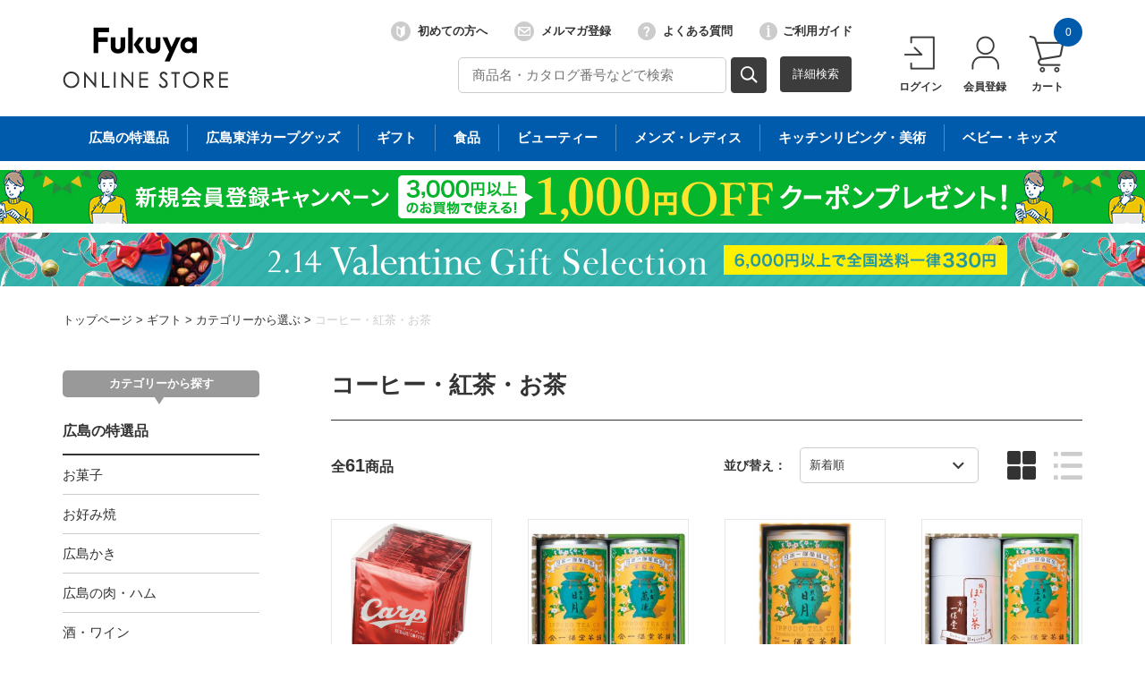

--- FILE ---
content_type: text/html;charset=UTF-8
request_url: https://shop.fukuya-dept.co.jp/goods/list.html?cid=c73&pnum=1
body_size: 293503
content:
<!DOCTYPE html PUBLIC "-//W3C//DTD XHTML 1.0 Transitional//EN" "http://www.w3.org/TR/xhtml1/DTD/xhtml1-transitional.dtd">
<html xmlns="http://www.w3.org/1999/xhtml" xml:lang="ja" xmlns:og="http://ogp.me/ns#" xmlns:fb="http://www.facebook.com/2008/fbml" lang="ja" xmlns:te="http://www.seasar.org/teeda/extension"><head>
<meta http-equiv="content-type" content="text/html; charset=UTF-8" /><meta http-equiv="content-style-type" content="text/css" /><meta http-equiv="content-script-type" content="text/javascript" /><meta http-equiv="imagetoolbar" content="no" /><meta name="author" content="株式会社福屋 福屋オンラインストア" /><meta name="format-detection" content="telephone=no" /><meta name="viewport" content="target-densitydpi=device-dpi, width=1200, maximum-scale=1.0, user-scalable=yes" /><meta name="robots" content="index,follow" /><meta property="og:url" content="https://shop.fukuya-dept.co.jp/goods/list.html?cid=c73&pnum=1" /><meta property="og:title" content="コーヒー・紅茶・お茶 - 福屋オンラインストア" /><meta property="og:description" content="" /><meta property="og:image" content="https://shop.fukuya-dept.co.jp/ec/shop/images/shop_thumbnail.jpg?releaseVer=2601201642" /><meta property="og:site_name" content="福屋オンラインストア" /><meta property="og:type" content="article" /><meta property="fb:app_id" content="100003860102211" /><link rel="shortcut icon" href="/ec/shop/images/favicon.ico" type="image/ico" baseViewId="/view/front/include/head.html" />
<link rel="stylesheet" href="/ec/shop/common/css/jquery.mCustomScrollbar.min.css?releaseVer=2601201642" media="all" type="text/css" baseViewId="/view/front/include/head.html" />
<link rel="stylesheet" href="/ec/shop/common/css/format.css?releaseVer=2601201642" media="all" type="text/css" baseViewId="/view/front/include/head.html" />
<link rel="stylesheet" href="/ec/shop/common/css/layout.css?releaseVer=2601201642" media="all" type="text/css" baseViewId="/view/front/include/head.html" />
<link rel="stylesheet" href="/ec/shop/common/css/parts.css?releaseVer=2601201642" media="all" type="text/css" baseViewId="/view/front/include/head.html" />
<link rel="stylesheet" href="/ec/shop/common/css/page.css?releaseVer=2601201642" media="all" type="text/css" baseViewId="/view/front/include/head.html" />
<link rel="stylesheet" href="/ec/shop/common/css/guide.css?releaseVer=2601201642" media="all" type="text/css" baseViewId="/view/front/include/head.html" />
<link rel="stylesheet" href="/ec/shop/common/css/freearea.css?releaseVer=2601201642" media="all" type="text/css" baseViewId="/view/front/include/head.html" />
<link rel="stylesheet" href="/ec/shop/common/css/goods_special.css?releaseVer=2601201642" media="all" type="text/css" baseViewId="/view/front/include/head.html" />
<link rel="stylesheet" href="/ec/shop/common/css/jquery.bxslider.css?releaseVer=2601201642" media="all" type="text/css" baseViewId="/view/front/include/head.html" />
<link rel="stylesheet" href="/ec/shop/common/css/dialog.css?releaseVer=2601201642" media="all" type="text/css" baseViewId="/view/front/include/head.html" />
<link rel="stylesheet" href="/ec/shop/../../d_images/css/campaign.css?releaseVer=2601201642" media="all" type="text/css" baseViewId="/view/front/include/head.html" />
 <!-- Google Tag Manager -->
 <script type="text/javascript" language="JavaScript" baseViewId="/view/front/include/head.html" xml:space="preserve">
 var gtmId = 'GTM-M565H7M';
 //<![CDATA[
 (function(w,d,s,l,i){w[l]=w[l]||[];w[l].push({'gtm.start':
 new Date().getTime(),event:'gtm.js'});var f=d.getElementsByTagName(s)[0],
 j=d.createElement(s),dl=l!='dataLayer'?'&l='+l:'';j.async=true;j.src=
 'https://www.googletagmanager.com/gtm.js?id='+i+dl;f.parentNode.insertBefore(j,f);
 })(window,document,'script','dataLayer',gtmId);
 //]]>
 </script>
 <!-- End Google Tag Manager -->
<script type="text/javascript" language="JavaScript" src="/ec/shop/common/js/jquery.js?releaseVer=2601201642" baseViewId="/view/front/include/head.html" xml:space="preserve"></script>
<script type="text/javascript" language="JavaScript" src="/ec/shop/common/js/jquery.easing.js?releaseVer=2601201642" baseViewId="/view/front/include/head.html" xml:space="preserve"></script>
<script type="text/javascript" language="JavaScript" src="/ec/shop/system/js/common.js?releaseVer=2601201642" baseViewId="/view/front/include/head.html" xml:space="preserve"></script>
<script type="text/javascript" language="JavaScript" src="/ec/shop/common/js/kumu.js?releaseVer=2601201642" baseViewId="/view/front/include/head.html" xml:space="preserve"></script>
<script type="text/javascript" language="JavaScript" src="/ec/shop/common/js/event.js?releaseVer=2601201642" baseViewId="/view/front/include/head.html" xml:space="preserve"></script>
<script type="text/javascript" language="JavaScript" src="/ec/shop/common/js/h.event.js?releaseVer=2601201642" baseViewId="/view/front/include/head.html" xml:space="preserve"></script>
<script type="text/javascript" language="JavaScript" src="/ec/shop/common/js/ajax.js?releaseVer=2601201642" baseViewId="/view/front/include/head.html" xml:space="preserve"></script>
<script type="text/javascript" language="JavaScript" src="/ec/shop/system/js/zipsearch.js?releaseVer=2601201642" baseViewId="/view/front/include/head.html" xml:space="preserve"></script>
<script type="text/javascript" language="JavaScript" src="/ec/shop/system/js/smartphone.js?releaseVer=2601201642" baseViewId="/view/front/include/head.html" xml:space="preserve"></script>
<script type="text/javascript" language="JavaScript" src="/ec/shop/system/js/hitmall.js?releaseVer=2601201642" baseViewId="/view/front/include/head.html" xml:space="preserve"></script>
<script type="text/javascript" language="JavaScript" src="/ec/shop/common/js/heightLine.js?releaseVer=2601201642" baseViewId="/view/front/include/head.html" xml:space="preserve"></script>
<script type="text/javascript" language="JavaScript" src="/ec/shop/common/js/jquery.mCustomScrollbar.min.js?releaseVer=2601201642" baseViewId="/view/front/include/head.html" xml:space="preserve"></script>
<script type="text/javascript" language="JavaScript" src="/ec/shop/system/js/eventInfo.js?releaseVer=2601201642" baseViewId="/view/front/include/head.html" xml:space="preserve"></script>
<script type="text/javascript" language="JavaScript" src="/ec/shop/system/js/specialIcon.js?releaseVer=2601201642" baseViewId="/view/front/include/head.html" xml:space="preserve"></script>
<!-- Meta Pixel Code -->
<script type="text/javascript" language="JavaScript" baseViewId="/view/front/include/head.html" xml:space="preserve">
!function(f,b,e,v,n,t,s)
{if(f.fbq)return;n=f.fbq=function(){n.callMethod?
n.callMethod.apply(n,arguments):n.queue.push(arguments)};
if(!f._fbq)f._fbq=n;n.push=n;n.loaded=!0;n.version='2.0';
n.queue=[];t=b.createElement(e);t.async=!0;
t.src=v;s=b.getElementsByTagName(e)[0];
s.parentNode.insertBefore(t,s)}(window, document,'script',
'https://connect.facebook.net/en_US/fbevents.js');
fbq('init', '991012501801712');
fbq('track', 'PageView');
</script>
<noscript><img src="//www.facebook.com/tr?id=991012501801712&amp;ev=PageView&amp;noscript=1" width="1" style="display:none" nocomplement="true" height="1" /></noscript>
<!-- End Meta Pixel Code -->
<link rel="canonical" href="https://shop.fukuya-dept.co.jp/goods/list.html?cid=c73&pnum=1" baseViewId="/view/front/goods/list.html" id="goSSLCanonical" />
<link rel="next" href="/goods/list.html;jsessionid=EDEFB07F7D6322EF34DAA0C9F6A001BC.fky-b?cid=c73&vtype=thumbs&stype=new&asc=false&pnum=2" baseViewId="/view/front/goods/list.html" id="nextUrl" />
<script type="text/javascript" language="JavaScript" src="/ec/shop/system/js/ranking.js?releaseVer=2601201642" baseViewId="/view/front/goods/list.html" xml:space="preserve"></script><script type="text/javascript" language="JavaScript" baseViewId="/view/front/goods/list.html" xml:space="preserve">
//<![CDATA[
$(function(){
	/* 特定アイコン付き商品の金額赤字表示 */
	activePrice($(".itemGroupThumbs").find(".singleL"), ".retail_price", $("#changeRedInformationIcons"));
	activePrice($(".itemGroupLists").find(".singleL"), ".retail_price", $("#changeRedInformationIcons"));
});
//]]>
</script><title>コーヒー・紅茶・お茶 - 福屋オンラインストア</title></head>
<body id="d_goods">
<a shape="rect" name="top" id="top"></a>



<div id="d_layout">

<input type="hidden" id="changeRedInformationIcons" name="changeRedInformationIcons" value="10000002,10000047,90000000" />


<input type="hidden" id="MIS" name="layoutHeader:MIS" value="" />
<script type="text/javascript" language="JavaScript" src="/ec/shop/system/js/jquery.header.logout.confirm.modal.js?releaseVer=2601201642" baseViewId="/view/front/include/header.html" xml:space="preserve"></script>
<script type="text/javascript" language="JavaScript" src="/ec/shop/system/js/header.js?releaseVer=2601201642" baseViewId="/view/front/include/header.html" xml:space="preserve"></script>
<script type="text/javascript" language="JavaScript" src="/ec/shop/common/js/hogan-3.0.1.js?releaseVer=2601201642" baseViewId="/view/front/include/header.html" xml:space="preserve"></script>
<script type="text/javascript" language="JavaScript" src="/ec/shop/common/js/loadJson2html.js?releaseVer=2601201642" baseViewId="/view/front/include/header.html" xml:space="preserve"></script>

<div id="d_header">
	<div class="wrap">
		<p class="logo"><a id="go-Home-logo" href="/index.html" shape="rect"><img src="/ec/shop/images/header/logo.png?releaseVer=2601201642" alt="贈答品・ギフト・プレゼントの通販" width="185" title="贈答品・ギフト・プレゼントの通販" height="69" /></a></p>
		<div id="d_lookup">
			<form enctype="application/x-www-form-urlencoded" method="post" action="/search/index.html#top_search" class="addheadSelect">
				<!-- 検索内容 検索プルダウン -->
				<!-- <select id="categoryTopItems" name="indexForm:categoryTopItems" nullLabel="select.label.headercategory" />
				<input type="hidden" id="condCidTop" value="" name="indexForm:condCidTop" /> -->
				<!-- 検索プルダウン -->
				<input name="indexForm/view/front/search/index.html" type="hidden" value="indexForm" />
				<input name="indexForm:dummy" style="display:none" type="text" value="" />
				<input name="indexForm:fromView" id="fromView" type="hidden" value="header" />
				<input name="indexForm:orSearch" id="orSearch" type="hidden" value="0" />
				<input maxlength="100" errorStyleClass="errorPart" name="indexForm:keyword" id="search" placeholder="商品名・カタログ番号などで検索" type="text" title="検索キーワード" /><input src="/ec/shop/images/button/lookup.gif?releaseVer=2601201642" onclick="onLinkClick();" alt="検索" name="indexForm:doSearch" id="doGoodsSearch" type="image" class="over" /><div class="search"><a shape="rect" href="/search/index.html">詳細検索</a></div>
				<script type="text/javascript" language="JavaScript" baseViewId="/view/front/include/header.html" xml:space="preserve">
				//<![CDATA[
				$(function(){
					if($("input#search").val()!=""){
						$(this).addClass("nohint");
					}else{
						$($("input#search")).addClass("hint");
					}
					$("input#search").focus(function(){
						/* フォーカスが当たった時、何も入力されていなかったら背景画像を消す */
						if($(this).val()=="") $(this).removeClass("hint").addClass("nohint");
					}).blur(function(){
						/* フォーカスが外れた時、何も入力されていなかったら背景画像を表示 */
						if($(this).val()=="") $(this).removeClass("nohint").addClass("hint");
					});
				});
				//]]>
				</script>
			</form>
		</div>

		<div class="headerInfo">
			<ul><li id="d_gn_beginner"><a id="go-Beginner-h" href="/cp.html?fkey=sp_firsttimeusers" shape="rect"><img src="/ec/shop/images/header/beginner.png?releaseVer=2601201642" alt="" />初めての方へ</a></li><li id="d_gn_mailmagazine"><a id="go-Mailmagazine-h" href="/mailmagazine/index.html" shape="rect"><img src="/ec/shop/images/header/mailmagazine.png?releaseVer=2601201642" alt="" />メルマガ登録</a></li><li id="d_gn_inquiry"><a id="go-Inquiry-h" href="/guide/faq.html" shape="rect"><img src="/ec/shop/images/header/inquiry.png?releaseVer=2601201642" alt="" />よくある質問</a></li><li id="d_gn_guide"><a id="go-Guide-h" href="/guide/index.html" shape="rect"><img src="/ec/shop/images/header/guide.png?releaseVer=2601201642" alt="" />ご利用ガイド</a></li></ul>
		</div>
		<div id="d_gn">
			<form id="header1Form" name="layoutHeader:header1Form" method="post" enctype="application/x-www-form-urlencoded" action="/goods/list.html">
			<ul><input type="submit" id="doLogout-h" name="layoutHeader:header1Form:doLogout-h" style="display:none;" />
					<li id="logIn"><a id="go-Login-h" href="/member/index.html" shape="rect"><img src="/ec/shop/images/header/login.png?releaseVer=2601201642" alt="" /><p>ログイン</p></a><input onclick="openLogoutConfirmModal(); return false;" style="display:none" type="submit" value="ログアウト" /></li>
					<li id="d_member_change"><a id="go-Member-h" href="/member/index.html" shape="rect"><img src="/ec/shop/images/header/member.png?releaseVer=2601201642" alt="" /><p>会員登録</p></a></li>
				</ul>
			
<input type="hidden" name="sessionTime" value="rO0ABXQAEjEzNTU4MTkwOTE5ODMyNDk5NQ==" />
<input type="hidden" name="layoutHeader:header1Form/view/front/goods/list.html" value="layoutHeader:header1Form" /></form>
		</div>
		<div id="d_quick_cart">
			<a id="go-Cart-h" href="/cart/index.html" shape="rect"><img src="/ec/shop/images/header/cart.png?releaseVer=2601201642" alt="" />
				<p>カート</p><span id="countSum">
			<span class="goodsCountIcon">0</span>
			</span></a>
		</div>
	</div>

	<div id="freeArea2" freeAreaKey="HEAD_BANNER"><div id="wrapheaderCategory">
	<ul>
		<li><a href="/sp.html?fkey=sp_hiro"><p>広島の特選品</p></a></li>
		<li><a href="/goods/list.html?cid=b"><p>広島東洋カープグッズ</p></a></li>
		<li><a href="/sp.html?fkey=sp_gift"><p>ギフト</p></a></li>
		<li><a href="/sp.html?fkey=sp_food"><p>食品</p></a></li>
		<li><a href="/cp.html?fkey=sp_cosm"><p>ビューティー</p></a></li>
		<li><a href="/sp.html?fkey=sp_fasion"><p>メンズ・レディス</p></a></li>
		<li><a href="/sp.html?fkey=sp_home"><p>キッチンリビング・美術</p></a></li>
		<li><a href="/sp.html?fkey=sp_beki"><p>ベビー・キッズ</p></a></li>
	</ul>
</div></div>
	<div id="freeArea1" freeAreaKey="HEAD_INFO"><div class="HEAD_INFO">
	<a href="/sp.html?fkey=sp_newmembercp" class="obi" style="margin: 10px auto 0; background: url(/d_images/banner/2023/obi_kaiincoupon0601.jpg) repeat-x center/1140px 60px;">
		<img class="obi" src="/d_images/banner/2023/obi_kaiincoupon0601.jpg?releaseVer=2601201642" alt="新規会員登録クーポン1000">
	</a>
	<a href="/cp.html?fkey=sp_valentine" class="obi" style="margin: 10px auto 0; background: url(/d_images/banner/2025/obi_valentine2026.jpg) repeat-x center/1140px 60px;">
		<img class="obi" src="/d_images/banner/2025/obi_valentine2026.jpg?releaseVer=2601201642" alt="バレンタイン2026">
	</a>
</div></div>

</div>

	
	<div style="display:none;" id="modal-header-logout-overlay" class="alertWindowContainer">
		<div id="modal-header-logout-content" class="alertWindowContent">
			<h3>ご確認</h3>
			<div class="alertWindowInner">
				<p>ログアウトします。よろしいですか？</p>
				<ul><li><button id="modal-header-logout-close" type="button" class="btn">キャンセル</button></li><li><button id="modal-header-logout" type="button" class="btn blue">OK</button></li></ul>
			</div>
		</div>
	</div>
	

<noscript>
<div class="inputError">当サイトでは javascript を利用しております。javascript の設定を有効にしてください。</div>
</noscript>
<input type="hidden" id="appComplementUrl" name="layoutHeader:appComplementUrl" value="" />
<input type="hidden" id="staticComplementUrl" name="layoutHeader:staticComplementUrl" value="/ec/shop" />
<input type="hidden" id="goodsImagePath" name="layoutHeader:goodsImagePath" value="/g_images" />

			<p id="d_topic_path"><span><a id="goTopPage" href="/index.html" shape="rect">トップページ</a></span> &gt; <span><a id="goCategory-0" href="/goods/list.html?cid=c" class="selectcategory" shape="rect">ギフト</a></span> &gt; <span><a id="goCategory-1" href="/goods/list.html?cid=c7" class="selectcategory" shape="rect">カテゴリーから選ぶ</a></span> &gt; <span><a id="goCategory-2" href="/goods/list.html?cid=c73" class="selectcategory" shape="rect">コーヒー・紅茶・お茶</a></span></p>

	<div id="d_container"><div class="wrap">




<script type="text/javascript" language="JavaScript" src="/ec/shop/system/js/goodsSearch.js?releaseVer=2601201642" baseViewId="/view/front/include/sidemenu.html" xml:space="preserve"></script>
<script type="text/javascript" language="JavaScript" src="/ec/shop/system/js/sidemenuGoodsSearch.js?releaseVer=2601201642" baseViewId="/view/front/include/sidemenu.html" xml:space="preserve"></script>
		<div id="d_side">

		<div class="sideCategoryTtl">カテゴリーから探す</div>
			<div id="d_ln">
				<ul id="sidemenuPageItems">
						<li class="categoryLevel1">
							<a id="goCategory-0" href="/goods/list.html?cid=a" shape="rect">
								
								広島の特選品
							</a>
						</li>
					
						
							<li class="categoryLevel2 parentCategory">
								<input type="hidden" id="selectFlg-1" name="layoutSidemenu:sidemenuPageItems:1:selectFlg" value="false" />
								<input type="hidden" id="categorySeqPath-1" name="layoutSidemenu:sidemenuPageItems:1:categorySeqPath" value="10000000100000011000000210000005" />
								<input type="hidden" id="cid-1" name="layoutSidemenu:sidemenuPageItems:1:cid" value="a3" />
								<span>お菓子</span>
							</li>
						
						
					
						
							<li style="display:none;" class="categoryLevel3 parentCategory">
								<input type="hidden" id="selectFlg-2" name="layoutSidemenu:sidemenuPageItems:2:selectFlg" value="false" />
								<input type="hidden" id="categorySeqPath-2" name="layoutSidemenu:sidemenuPageItems:2:categorySeqPath" value="1000000010000001100000021000000510000006" />
								<input type="hidden" id="cid-2" name="layoutSidemenu:sidemenuPageItems:2:cid" value="a31" />
								<span>もみじ饅頭</span>
							</li>
						
						
					
						
						
							<li style="display:none;" class="categoryLevel4">
								<input type="hidden" id="selectFlg-3" name="layoutSidemenu:sidemenuPageItems:3:selectFlg" value="false" />
								<input type="hidden" id="categorySeqPath-3" name="layoutSidemenu:sidemenuPageItems:3:categorySeqPath" value="100000001000000110000002100000051000000610000007" />
								<a id="goCategory-3" href="/goods/list.html?cid=a311" shape="rect">にしき堂</a>
							</li>
						
					
						
						
							<li style="display:none;" class="categoryLevel4">
								<input type="hidden" id="selectFlg-4" name="layoutSidemenu:sidemenuPageItems:4:selectFlg" value="false" />
								<input type="hidden" id="categorySeqPath-4" name="layoutSidemenu:sidemenuPageItems:4:categorySeqPath" value="100000001000000110000002100000051000000610000008" />
								<a id="goCategory-4" href="/goods/list.html?cid=a312" shape="rect">藤い屋</a>
							</li>
						
					
						
						
							<li style="display:none;" class="categoryLevel4">
								<input type="hidden" id="selectFlg-5" name="layoutSidemenu:sidemenuPageItems:5:selectFlg" value="false" />
								<input type="hidden" id="categorySeqPath-5" name="layoutSidemenu:sidemenuPageItems:5:categorySeqPath" value="100000001000000110000002100000051000000610000009" />
								<a id="goCategory-5" href="/goods/list.html?cid=a313" shape="rect">やまだ屋</a>
							</li>
						
					
						
						
							<li style="display:none;" class="categoryLevel4">
								<input type="hidden" id="selectFlg-6" name="layoutSidemenu:sidemenuPageItems:6:selectFlg" value="false" />
								<input type="hidden" id="categorySeqPath-6" name="layoutSidemenu:sidemenuPageItems:6:categorySeqPath" value="100000001000000110000002100000051000000610000010" />
								<a id="goCategory-6" href="/goods/list.html?cid=a314" shape="rect">高津堂</a>
							</li>
						
					
						
							<li style="display:none;" class="categoryLevel3 parentCategory">
								<input type="hidden" id="selectFlg-7" name="layoutSidemenu:sidemenuPageItems:7:selectFlg" value="false" />
								<input type="hidden" id="categorySeqPath-7" name="layoutSidemenu:sidemenuPageItems:7:categorySeqPath" value="1000000010000001100000021000000510000011" />
								<input type="hidden" id="cid-7" name="layoutSidemenu:sidemenuPageItems:7:cid" value="a32" />
								<span>ひろしま銘菓10選</span>
							</li>
						
						
					
						
						
							<li style="display:none;" class="categoryLevel4">
								<input type="hidden" id="selectFlg-8" name="layoutSidemenu:sidemenuPageItems:8:selectFlg" value="false" />
								<input type="hidden" id="categorySeqPath-8" name="layoutSidemenu:sidemenuPageItems:8:categorySeqPath" value="100000001000000110000002100000051000001110000012" />
								<a id="goCategory-8" href="/goods/list.html?cid=a321" shape="rect">亀屋　川通り餅</a>
							</li>
						
					
						
						
							<li style="display:none;" class="categoryLevel4">
								<input type="hidden" id="selectFlg-9" name="layoutSidemenu:sidemenuPageItems:9:selectFlg" value="false" />
								<input type="hidden" id="categorySeqPath-9" name="layoutSidemenu:sidemenuPageItems:9:categorySeqPath" value="100000001000000110000002100000051000001110000013" />
								<a id="goCategory-9" href="/goods/list.html?cid=a322" shape="rect">くにひろ屋　洋酒ケーキ</a>
							</li>
						
					
						
						
							<li style="display:none;" class="categoryLevel4">
								<input type="hidden" id="selectFlg-10" name="layoutSidemenu:sidemenuPageItems:10:selectFlg" value="false" />
								<input type="hidden" id="categorySeqPath-10" name="layoutSidemenu:sidemenuPageItems:10:categorySeqPath" value="100000001000000110000002100000051000001110000014" />
								<a id="goCategory-10" href="/goods/list.html?cid=a323" shape="rect">和泉光和堂　乳団子</a>
							</li>
						
					
						
						
							<li style="display:none;" class="categoryLevel4">
								<input type="hidden" id="selectFlg-11" name="layoutSidemenu:sidemenuPageItems:11:selectFlg" value="false" />
								<input type="hidden" id="categorySeqPath-11" name="layoutSidemenu:sidemenuPageItems:11:categorySeqPath" value="100000001000000110000002100000051000001110000015" />
								<a id="goCategory-11" href="/goods/list.html?cid=a324" shape="rect">カルビー　かっぱえびせん匠海</a>
							</li>
						
					
						
						
							<li style="display:none;" class="categoryLevel4">
								<input type="hidden" id="selectFlg-12" name="layoutSidemenu:sidemenuPageItems:12:selectFlg" value="false" />
								<input type="hidden" id="categorySeqPath-12" name="layoutSidemenu:sidemenuPageItems:12:categorySeqPath" value="100000001000000110000002100000051000001110000016" />
								<a id="goCategory-12" href="/goods/list.html?cid=a325" shape="rect">西洋菓子 無花果　またきて四角</a>
							</li>
						
					
						
						
							<li style="display:none;" class="categoryLevel4">
								<input type="hidden" id="selectFlg-13" name="layoutSidemenu:sidemenuPageItems:13:selectFlg" value="false" />
								<input type="hidden" id="categorySeqPath-13" name="layoutSidemenu:sidemenuPageItems:13:categorySeqPath" value="100000001000000110000002100000051000001110000680" />
								<a id="goCategory-13" href="/goods/list.html?cid=a326" shape="rect">にしき堂　生もみじ</a>
							</li>
						
					
						
						
							<li style="display:none;" class="categoryLevel4">
								<input type="hidden" id="selectFlg-14" name="layoutSidemenu:sidemenuPageItems:14:selectFlg" value="false" />
								<input type="hidden" id="categorySeqPath-14" name="layoutSidemenu:sidemenuPageItems:14:categorySeqPath" value="100000001000000110000002100000051000001110000681" />
								<a id="goCategory-14" href="/goods/list.html?cid=a327" shape="rect">やまだ屋　桐葉菓</a>
							</li>
						
					
						
						
							<li style="display:none;" class="categoryLevel4">
								<input type="hidden" id="selectFlg-15" name="layoutSidemenu:sidemenuPageItems:15:selectFlg" value="false" />
								<input type="hidden" id="categorySeqPath-15" name="layoutSidemenu:sidemenuPageItems:15:categorySeqPath" value="100000001000000110000002100000051000001110000682" />
								<a id="goCategory-15" href="/goods/list.html?cid=a328" shape="rect">島ごころ　瀬戸田レモンケーキ</a>
							</li>
						
					
						
						
							<li style="display:none;" class="categoryLevel4">
								<input type="hidden" id="selectFlg-16" name="layoutSidemenu:sidemenuPageItems:16:selectFlg" value="false" />
								<input type="hidden" id="categorySeqPath-16" name="layoutSidemenu:sidemenuPageItems:16:categorySeqPath" value="100000001000000110000002100000051000001110000683" />
								<a id="goCategory-16" href="/goods/list.html?cid=a329" shape="rect">天明堂　鳳梨饅頭</a>
							</li>
						
					
						
						
							<li style="display:none;" class="categoryLevel4">
								<input type="hidden" id="selectFlg-17" name="layoutSidemenu:sidemenuPageItems:17:selectFlg" value="false" />
								<input type="hidden" id="categorySeqPath-17" name="layoutSidemenu:sidemenuPageItems:17:categorySeqPath" value="100000001000000110000002100000051000001110000684" />
								<a id="goCategory-17" href="/goods/list.html?cid=a330" shape="rect">巴屋清信　宮島さん</a>
							</li>
						
					
						
							<li style="display:none;" class="categoryLevel3 parentCategory">
								<input type="hidden" id="selectFlg-18" name="layoutSidemenu:sidemenuPageItems:18:selectFlg" value="false" />
								<input type="hidden" id="categorySeqPath-18" name="layoutSidemenu:sidemenuPageItems:18:categorySeqPath" value="1000000010000001100000021000000510001094" />
								<input type="hidden" id="cid-18" name="layoutSidemenu:sidemenuPageItems:18:cid" value="a33" />
								<span>その他 広島のお菓子</span>
							</li>
						
						
					
						
						
							<li style="display:none;" class="categoryLevel4">
								<input type="hidden" id="selectFlg-19" name="layoutSidemenu:sidemenuPageItems:19:selectFlg" value="false" />
								<input type="hidden" id="categorySeqPath-19" name="layoutSidemenu:sidemenuPageItems:19:categorySeqPath" value="100000001000000110000002100000051000109410001095" />
								<a id="goCategory-19" href="/goods/list.html?cid=a331" shape="rect">バイエルン</a>
							</li>
						
					
						
							<li class="categoryLevel2 parentCategory">
								<input type="hidden" id="selectFlg-20" name="layoutSidemenu:sidemenuPageItems:20:selectFlg" value="false" />
								<input type="hidden" id="categorySeqPath-20" name="layoutSidemenu:sidemenuPageItems:20:categorySeqPath" value="10000000100000011000000210000755" />
								<input type="hidden" id="cid-20" name="layoutSidemenu:sidemenuPageItems:20:cid" value="a42" />
								<span>お好み焼</span>
							</li>
						
						
					
						
						
							<li style="display:none;" class="categoryLevel3">
								<input type="hidden" id="selectFlg-21" name="layoutSidemenu:sidemenuPageItems:21:selectFlg" value="false" />
								<input type="hidden" id="categorySeqPath-21" name="layoutSidemenu:sidemenuPageItems:21:categorySeqPath" value="1000000010000001100000021000075510000756" />
								<a id="goCategory-21" href="/goods/list.html?cid=a421" shape="rect">みっちゃん総本店</a>
							</li>
						
					
						
						
							<li style="display:none;" class="categoryLevel3">
								<input type="hidden" id="selectFlg-22" name="layoutSidemenu:sidemenuPageItems:22:selectFlg" value="false" />
								<input type="hidden" id="categorySeqPath-22" name="layoutSidemenu:sidemenuPageItems:22:categorySeqPath" value="1000000010000001100000021000075510000757" />
								<a id="goCategory-22" href="/goods/list.html?cid=a422" shape="rect">五エ門</a>
							</li>
						
					
						
							<li class="categoryLevel2 parentCategory">
								<input type="hidden" id="selectFlg-23" name="layoutSidemenu:sidemenuPageItems:23:selectFlg" value="false" />
								<input type="hidden" id="categorySeqPath-23" name="layoutSidemenu:sidemenuPageItems:23:categorySeqPath" value="10000000100000011000000210000752" />
								<input type="hidden" id="cid-23" name="layoutSidemenu:sidemenuPageItems:23:cid" value="a41" />
								<span>広島かき</span>
							</li>
						
						
					
						
						
							<li style="display:none;" class="categoryLevel3">
								<input type="hidden" id="selectFlg-24" name="layoutSidemenu:sidemenuPageItems:24:selectFlg" value="false" />
								<input type="hidden" id="categorySeqPath-24" name="layoutSidemenu:sidemenuPageItems:24:categorySeqPath" value="1000000010000001100000021000075210000753" />
								<a id="goCategory-24" href="/goods/list.html?cid=a411" shape="rect">広島生かき</a>
							</li>
						
					
						
						
							<li style="display:none;" class="categoryLevel3">
								<input type="hidden" id="selectFlg-25" name="layoutSidemenu:sidemenuPageItems:25:selectFlg" value="false" />
								<input type="hidden" id="categorySeqPath-25" name="layoutSidemenu:sidemenuPageItems:25:categorySeqPath" value="1000000010000001100000021000075210000754" />
								<a id="goCategory-25" href="/goods/list.html?cid=a412" shape="rect">広島かき加工品</a>
							</li>
						
					
						
							<li class="categoryLevel2 parentCategory">
								<input type="hidden" id="selectFlg-26" name="layoutSidemenu:sidemenuPageItems:26:selectFlg" value="false" />
								<input type="hidden" id="categorySeqPath-26" name="layoutSidemenu:sidemenuPageItems:26:categorySeqPath" value="10000000100000011000000210000762" />
								<input type="hidden" id="cid-26" name="layoutSidemenu:sidemenuPageItems:26:cid" value="a44" />
								<span>広島の肉・ハム</span>
							</li>
						
						
					
						
						
							<li style="display:none;" class="categoryLevel3">
								<input type="hidden" id="selectFlg-27" name="layoutSidemenu:sidemenuPageItems:27:selectFlg" value="false" />
								<input type="hidden" id="categorySeqPath-27" name="layoutSidemenu:sidemenuPageItems:27:categorySeqPath" value="1000000010000001100000021000076210000763" />
								<a id="goCategory-27" href="/goods/list.html?cid=a441" shape="rect">広島牛</a>
							</li>
						
					
						
						
							<li style="display:none;" class="categoryLevel3">
								<input type="hidden" id="selectFlg-28" name="layoutSidemenu:sidemenuPageItems:28:selectFlg" value="false" />
								<input type="hidden" id="categorySeqPath-28" name="layoutSidemenu:sidemenuPageItems:28:categorySeqPath" value="1000000010000001100000021000076210000764" />
								<a id="goCategory-28" href="/goods/list.html?cid=a442" shape="rect">せとうちハム</a>
							</li>
						
					
						
						
							<li style="display:none;" class="categoryLevel3">
								<input type="hidden" id="selectFlg-29" name="layoutSidemenu:sidemenuPageItems:29:selectFlg" value="false" />
								<input type="hidden" id="categorySeqPath-29" name="layoutSidemenu:sidemenuPageItems:29:categorySeqPath" value="1000000010000001100000021000076210000765" />
								<a id="goCategory-29" href="/goods/list.html?cid=a443" shape="rect">もりせん</a>
							</li>
						
					
						
						
							<li style="display:none;" class="categoryLevel3">
								<input type="hidden" id="selectFlg-30" name="layoutSidemenu:sidemenuPageItems:30:selectFlg" value="false" />
								<input type="hidden" id="categorySeqPath-30" name="layoutSidemenu:sidemenuPageItems:30:categorySeqPath" value="1000000010000001100000021000076210000766" />
								<a id="goCategory-30" href="/goods/list.html?cid=a444" shape="rect">その他</a>
							</li>
						
					
						
							<li class="categoryLevel2 parentCategory">
								<input type="hidden" id="selectFlg-31" name="layoutSidemenu:sidemenuPageItems:31:selectFlg" value="false" />
								<input type="hidden" id="categorySeqPath-31" name="layoutSidemenu:sidemenuPageItems:31:categorySeqPath" value="10000000100000011000000210000034" />
								<input type="hidden" id="cid-31" name="layoutSidemenu:sidemenuPageItems:31:cid" value="a5" />
								<span>酒・ワイン</span>
							</li>
						
						
					
						
							<li style="display:none;" class="categoryLevel3 parentCategory">
								<input type="hidden" id="selectFlg-32" name="layoutSidemenu:sidemenuPageItems:32:selectFlg" value="false" />
								<input type="hidden" id="categorySeqPath-32" name="layoutSidemenu:sidemenuPageItems:32:categorySeqPath" value="1000000010000001100000021000003410000035" />
								<input type="hidden" id="cid-32" name="layoutSidemenu:sidemenuPageItems:32:cid" value="a51" />
								<span>広島の酒</span>
							</li>
						
						
					
						
						
							<li style="display:none;" class="categoryLevel4">
								<input type="hidden" id="selectFlg-33" name="layoutSidemenu:sidemenuPageItems:33:selectFlg" value="false" />
								<input type="hidden" id="categorySeqPath-33" name="layoutSidemenu:sidemenuPageItems:33:categorySeqPath" value="100000001000000110000002100000341000003510000036" />
								<a id="goCategory-33" href="/goods/list.html?cid=a511" shape="rect">賀茂鶴酒造</a>
							</li>
						
					
						
						
							<li style="display:none;" class="categoryLevel4">
								<input type="hidden" id="selectFlg-34" name="layoutSidemenu:sidemenuPageItems:34:selectFlg" value="false" />
								<input type="hidden" id="categorySeqPath-34" name="layoutSidemenu:sidemenuPageItems:34:categorySeqPath" value="100000001000000110000002100000341000003510000037" />
								<a id="goCategory-34" href="/goods/list.html?cid=a512" shape="rect">相原酒造</a>
							</li>
						
					
						
						
							<li style="display:none;" class="categoryLevel4">
								<input type="hidden" id="selectFlg-35" name="layoutSidemenu:sidemenuPageItems:35:selectFlg" value="false" />
								<input type="hidden" id="categorySeqPath-35" name="layoutSidemenu:sidemenuPageItems:35:categorySeqPath" value="100000001000000110000002100000341000003510000038" />
								<a id="goCategory-35" href="/goods/list.html?cid=a513" shape="rect">亀齢酒造</a>
							</li>
						
					
						
						
							<li style="display:none;" class="categoryLevel4">
								<input type="hidden" id="selectFlg-36" name="layoutSidemenu:sidemenuPageItems:36:selectFlg" value="false" />
								<input type="hidden" id="categorySeqPath-36" name="layoutSidemenu:sidemenuPageItems:36:categorySeqPath" value="100000001000000110000002100000341000003510000039" />
								<a id="goCategory-36" href="/goods/list.html?cid=a514" shape="rect">今田酒造</a>
							</li>
						
					
						
						
							<li style="display:none;" class="categoryLevel4">
								<input type="hidden" id="selectFlg-37" name="layoutSidemenu:sidemenuPageItems:37:selectFlg" value="false" />
								<input type="hidden" id="categorySeqPath-37" name="layoutSidemenu:sidemenuPageItems:37:categorySeqPath" value="100000001000000110000002100000341000003510000040" />
								<a id="goCategory-37" href="/goods/list.html?cid=a515" shape="rect">山岡酒造</a>
							</li>
						
					
						
						
							<li style="display:none;" class="categoryLevel4">
								<input type="hidden" id="selectFlg-38" name="layoutSidemenu:sidemenuPageItems:38:selectFlg" value="false" />
								<input type="hidden" id="categorySeqPath-38" name="layoutSidemenu:sidemenuPageItems:38:categorySeqPath" value="100000001000000110000002100000341000003510000041" />
								<a id="goCategory-38" href="/goods/list.html?cid=a516" shape="rect">酔心山根本店</a>
							</li>
						
					
						
						
							<li style="display:none;" class="categoryLevel4">
								<input type="hidden" id="selectFlg-39" name="layoutSidemenu:sidemenuPageItems:39:selectFlg" value="false" />
								<input type="hidden" id="categorySeqPath-39" name="layoutSidemenu:sidemenuPageItems:39:categorySeqPath" value="100000001000000110000002100000341000003510000042" />
								<a id="goCategory-39" href="/goods/list.html?cid=a517" shape="rect">盛川酒造</a>
							</li>
						
					
						
						
							<li style="display:none;" class="categoryLevel4">
								<input type="hidden" id="selectFlg-40" name="layoutSidemenu:sidemenuPageItems:40:selectFlg" value="false" />
								<input type="hidden" id="categorySeqPath-40" name="layoutSidemenu:sidemenuPageItems:40:categorySeqPath" value="100000001000000110000002100000341000003510000043" />
								<a id="goCategory-40" href="/goods/list.html?cid=a518" shape="rect">賀茂泉酒造</a>
							</li>
						
					
						
						
							<li style="display:none;" class="categoryLevel4">
								<input type="hidden" id="selectFlg-41" name="layoutSidemenu:sidemenuPageItems:41:selectFlg" value="false" />
								<input type="hidden" id="categorySeqPath-41" name="layoutSidemenu:sidemenuPageItems:41:categorySeqPath" value="100000001000000110000002100000341000003510000044" />
								<a id="goCategory-41" href="/goods/list.html?cid=a519" shape="rect">中尾醸造</a>
							</li>
						
					
						
						
							<li style="display:none;" class="categoryLevel4">
								<input type="hidden" id="selectFlg-42" name="layoutSidemenu:sidemenuPageItems:42:selectFlg" value="false" />
								<input type="hidden" id="categorySeqPath-42" name="layoutSidemenu:sidemenuPageItems:42:categorySeqPath" value="100000001000000110000002100000341000003510000045" />
								<a id="goCategory-42" href="/goods/list.html?cid=a520" shape="rect">三輪酒造</a>
							</li>
						
					
						
						
							<li style="display:none;" class="categoryLevel4">
								<input type="hidden" id="selectFlg-43" name="layoutSidemenu:sidemenuPageItems:43:selectFlg" value="false" />
								<input type="hidden" id="categorySeqPath-43" name="layoutSidemenu:sidemenuPageItems:43:categorySeqPath" value="100000001000000110000002100000341000003510000046" />
								<a id="goCategory-43" href="/goods/list.html?cid=a521" shape="rect">白牡丹</a>
							</li>
						
					
						
						
							<li style="display:none;" class="categoryLevel4">
								<input type="hidden" id="selectFlg-44" name="layoutSidemenu:sidemenuPageItems:44:selectFlg" value="false" />
								<input type="hidden" id="categorySeqPath-44" name="layoutSidemenu:sidemenuPageItems:44:categorySeqPath" value="100000001000000110000002100000341000003510000047" />
								<a id="goCategory-44" href="/goods/list.html?cid=a522" shape="rect">千福三宅本店</a>
							</li>
						
					
						
						
							<li style="display:none;" class="categoryLevel4">
								<input type="hidden" id="selectFlg-45" name="layoutSidemenu:sidemenuPageItems:45:selectFlg" value="false" />
								<input type="hidden" id="categorySeqPath-45" name="layoutSidemenu:sidemenuPageItems:45:categorySeqPath" value="100000001000000110000002100000341000003510000048" />
								<a id="goCategory-45" href="/goods/list.html?cid=a523" shape="rect">榎酒造</a>
							</li>
						
					
						
						
							<li style="display:none;" class="categoryLevel4">
								<input type="hidden" id="selectFlg-46" name="layoutSidemenu:sidemenuPageItems:46:selectFlg" value="false" />
								<input type="hidden" id="categorySeqPath-46" name="layoutSidemenu:sidemenuPageItems:46:categorySeqPath" value="100000001000000110000002100000341000003510000049" />
								<a id="goCategory-46" href="/goods/list.html?cid=a524" shape="rect">西條鶴醸造</a>
							</li>
						
					
						
							<li style="display:none;" class="categoryLevel3 parentCategory">
								<input type="hidden" id="selectFlg-47" name="layoutSidemenu:sidemenuPageItems:47:selectFlg" value="false" />
								<input type="hidden" id="categorySeqPath-47" name="layoutSidemenu:sidemenuPageItems:47:categorySeqPath" value="1000000010000001100000021000003410000726" />
								<input type="hidden" id="cid-47" name="layoutSidemenu:sidemenuPageItems:47:cid" value="a54" />
								<span>酒質から探す</span>
							</li>
						
						
					
						
						
							<li style="display:none;" class="categoryLevel4">
								<input type="hidden" id="selectFlg-48" name="layoutSidemenu:sidemenuPageItems:48:selectFlg" value="false" />
								<input type="hidden" id="categorySeqPath-48" name="layoutSidemenu:sidemenuPageItems:48:categorySeqPath" value="100000001000000110000002100000341000072610000727" />
								<a id="goCategory-48" href="/goods/list.html?cid=a541" shape="rect">大吟醸酒</a>
							</li>
						
					
						
						
							<li style="display:none;" class="categoryLevel4">
								<input type="hidden" id="selectFlg-49" name="layoutSidemenu:sidemenuPageItems:49:selectFlg" value="false" />
								<input type="hidden" id="categorySeqPath-49" name="layoutSidemenu:sidemenuPageItems:49:categorySeqPath" value="100000001000000110000002100000341000072610000728" />
								<a id="goCategory-49" href="/goods/list.html?cid=a542" shape="rect">吟醸酒</a>
							</li>
						
					
						
						
							<li style="display:none;" class="categoryLevel4">
								<input type="hidden" id="selectFlg-50" name="layoutSidemenu:sidemenuPageItems:50:selectFlg" value="false" />
								<input type="hidden" id="categorySeqPath-50" name="layoutSidemenu:sidemenuPageItems:50:categorySeqPath" value="100000001000000110000002100000341000072610000729" />
								<a id="goCategory-50" href="/goods/list.html?cid=a543" shape="rect">純米大吟醸</a>
							</li>
						
					
						
						
							<li style="display:none;" class="categoryLevel4">
								<input type="hidden" id="selectFlg-51" name="layoutSidemenu:sidemenuPageItems:51:selectFlg" value="false" />
								<input type="hidden" id="categorySeqPath-51" name="layoutSidemenu:sidemenuPageItems:51:categorySeqPath" value="100000001000000110000002100000341000072610000730" />
								<a id="goCategory-51" href="/goods/list.html?cid=a544" shape="rect">純米吟醸酒</a>
							</li>
						
					
						
						
							<li style="display:none;" class="categoryLevel4">
								<input type="hidden" id="selectFlg-52" name="layoutSidemenu:sidemenuPageItems:52:selectFlg" value="false" />
								<input type="hidden" id="categorySeqPath-52" name="layoutSidemenu:sidemenuPageItems:52:categorySeqPath" value="100000001000000110000002100000341000072610000731" />
								<a id="goCategory-52" href="/goods/list.html?cid=a545" shape="rect">純米酒</a>
							</li>
						
					
						
						
							<li style="display:none;" class="categoryLevel4">
								<input type="hidden" id="selectFlg-53" name="layoutSidemenu:sidemenuPageItems:53:selectFlg" value="false" />
								<input type="hidden" id="categorySeqPath-53" name="layoutSidemenu:sidemenuPageItems:53:categorySeqPath" value="100000001000000110000002100000341000072610000732" />
								<a id="goCategory-53" href="/goods/list.html?cid=a546" shape="rect">本醸造酒</a>
							</li>
						
					
						
						
							<li style="display:none;" class="categoryLevel4">
								<input type="hidden" id="selectFlg-54" name="layoutSidemenu:sidemenuPageItems:54:selectFlg" value="false" />
								<input type="hidden" id="categorySeqPath-54" name="layoutSidemenu:sidemenuPageItems:54:categorySeqPath" value="100000001000000110000002100000341000072610000733" />
								<a id="goCategory-54" href="/goods/list.html?cid=a547" shape="rect">その他のお酒</a>
							</li>
						
					
						
							<li style="display:none;" class="categoryLevel3 parentCategory">
								<input type="hidden" id="selectFlg-55" name="layoutSidemenu:sidemenuPageItems:55:selectFlg" value="false" />
								<input type="hidden" id="categorySeqPath-55" name="layoutSidemenu:sidemenuPageItems:55:categorySeqPath" value="1000000010000001100000021000003410000734" />
								<input type="hidden" id="cid-55" name="layoutSidemenu:sidemenuPageItems:55:cid" value="a55" />
								<span>地域から探す</span>
							</li>
						
						
					
						
						
							<li style="display:none;" class="categoryLevel4">
								<input type="hidden" id="selectFlg-56" name="layoutSidemenu:sidemenuPageItems:56:selectFlg" value="false" />
								<input type="hidden" id="categorySeqPath-56" name="layoutSidemenu:sidemenuPageItems:56:categorySeqPath" value="100000001000000110000002100000341000073410000735" />
								<a id="goCategory-56" href="/goods/list.html?cid=a551" shape="rect">西条地区</a>
							</li>
						
					
						
						
							<li style="display:none;" class="categoryLevel4">
								<input type="hidden" id="selectFlg-57" name="layoutSidemenu:sidemenuPageItems:57:selectFlg" value="false" />
								<input type="hidden" id="categorySeqPath-57" name="layoutSidemenu:sidemenuPageItems:57:categorySeqPath" value="100000001000000110000002100000341000073410000736" />
								<a id="goCategory-57" href="/goods/list.html?cid=a552" shape="rect">呉地区</a>
							</li>
						
					
						
						
							<li style="display:none;" class="categoryLevel4">
								<input type="hidden" id="selectFlg-58" name="layoutSidemenu:sidemenuPageItems:58:selectFlg" value="false" />
								<input type="hidden" id="categorySeqPath-58" name="layoutSidemenu:sidemenuPageItems:58:categorySeqPath" value="100000001000000110000002100000341000073410000737" />
								<a id="goCategory-58" href="/goods/list.html?cid=a553" shape="rect">竹原・三原・尾道地区</a>
							</li>
						
					
						
						
							<li style="display:none;" class="categoryLevel4">
								<input type="hidden" id="selectFlg-59" name="layoutSidemenu:sidemenuPageItems:59:selectFlg" value="false" />
								<input type="hidden" id="categorySeqPath-59" name="layoutSidemenu:sidemenuPageItems:59:categorySeqPath" value="100000001000000110000002100000341000073410000738" />
								<a id="goCategory-59" href="/goods/list.html?cid=a554" shape="rect">福山・府中地区</a>
							</li>
						
					
						
						
							<li style="display:none;" class="categoryLevel4">
								<input type="hidden" id="selectFlg-60" name="layoutSidemenu:sidemenuPageItems:60:selectFlg" value="false" />
								<input type="hidden" id="categorySeqPath-60" name="layoutSidemenu:sidemenuPageItems:60:categorySeqPath" value="100000001000000110000002100000341000073410000744" />
								<a id="goCategory-60" href="/goods/list.html?cid=a555" shape="rect">三次・庄原地区</a>
							</li>
						
					
						
						
							<li style="display:none;" class="categoryLevel4">
								<input type="hidden" id="selectFlg-61" name="layoutSidemenu:sidemenuPageItems:61:selectFlg" value="false" />
								<input type="hidden" id="categorySeqPath-61" name="layoutSidemenu:sidemenuPageItems:61:categorySeqPath" value="100000001000000110000002100000341000073410000745" />
								<a id="goCategory-61" href="/goods/list.html?cid=a556" shape="rect">広島・廿日市・海田地区</a>
							</li>
						
					
						
							<li style="display:none;" class="categoryLevel3 parentCategory">
								<input type="hidden" id="selectFlg-62" name="layoutSidemenu:sidemenuPageItems:62:selectFlg" value="false" />
								<input type="hidden" id="categorySeqPath-62" name="layoutSidemenu:sidemenuPageItems:62:categorySeqPath" value="1000000010000001100000021000003410000739" />
								<input type="hidden" id="cid-62" name="layoutSidemenu:sidemenuPageItems:62:cid" value="a56" />
								<span>予算から探す</span>
							</li>
						
						
					
						
						
							<li style="display:none;" class="categoryLevel4">
								<input type="hidden" id="selectFlg-63" name="layoutSidemenu:sidemenuPageItems:63:selectFlg" value="false" />
								<input type="hidden" id="categorySeqPath-63" name="layoutSidemenu:sidemenuPageItems:63:categorySeqPath" value="100000001000000110000002100000341000073910000740" />
								<a id="goCategory-63" href="/goods/list.html?cid=a561" shape="rect">～3,300円</a>
							</li>
						
					
						
						
							<li style="display:none;" class="categoryLevel4">
								<input type="hidden" id="selectFlg-64" name="layoutSidemenu:sidemenuPageItems:64:selectFlg" value="false" />
								<input type="hidden" id="categorySeqPath-64" name="layoutSidemenu:sidemenuPageItems:64:categorySeqPath" value="100000001000000110000002100000341000073910000741" />
								<a id="goCategory-64" href="/goods/list.html?cid=a562" shape="rect">3,301円～5,500円</a>
							</li>
						
					
						
						
							<li style="display:none;" class="categoryLevel4">
								<input type="hidden" id="selectFlg-65" name="layoutSidemenu:sidemenuPageItems:65:selectFlg" value="false" />
								<input type="hidden" id="categorySeqPath-65" name="layoutSidemenu:sidemenuPageItems:65:categorySeqPath" value="100000001000000110000002100000341000073910000742" />
								<a id="goCategory-65" href="/goods/list.html?cid=a563" shape="rect">5,501円～7,700円</a>
							</li>
						
					
						
						
							<li style="display:none;" class="categoryLevel4">
								<input type="hidden" id="selectFlg-66" name="layoutSidemenu:sidemenuPageItems:66:selectFlg" value="false" />
								<input type="hidden" id="categorySeqPath-66" name="layoutSidemenu:sidemenuPageItems:66:categorySeqPath" value="100000001000000110000002100000341000073910000743" />
								<a id="goCategory-66" href="/goods/list.html?cid=a564" shape="rect">7,701円～</a>
							</li>
						
					
						
						
							<li style="display:none;" class="categoryLevel3">
								<input type="hidden" id="selectFlg-67" name="layoutSidemenu:sidemenuPageItems:67:selectFlg" value="false" />
								<input type="hidden" id="categorySeqPath-67" name="layoutSidemenu:sidemenuPageItems:67:categorySeqPath" value="1000000010000001100000021000003410000050" />
								<a id="goCategory-67" href="/goods/list.html?cid=a52" shape="rect">焼酎</a>
							</li>
						
					
						
						
							<li style="display:none;" class="categoryLevel3">
								<input type="hidden" id="selectFlg-68" name="layoutSidemenu:sidemenuPageItems:68:selectFlg" value="false" />
								<input type="hidden" id="categorySeqPath-68" name="layoutSidemenu:sidemenuPageItems:68:categorySeqPath" value="1000000010000001100000021000003410000051" />
								<a id="goCategory-68" href="/goods/list.html?cid=a53" shape="rect">ワイン</a>
							</li>
						
					
						
							<li class="categoryLevel2 parentCategory">
								<input type="hidden" id="selectFlg-69" name="layoutSidemenu:sidemenuPageItems:69:selectFlg" value="false" />
								<input type="hidden" id="categorySeqPath-69" name="layoutSidemenu:sidemenuPageItems:69:categorySeqPath" value="10000000100000011000000210000758" />
								<input type="hidden" id="cid-69" name="layoutSidemenu:sidemenuPageItems:69:cid" value="a43" />
								<span>のり</span>
							</li>
						
						
					
						
						
							<li style="display:none;" class="categoryLevel3">
								<input type="hidden" id="selectFlg-70" name="layoutSidemenu:sidemenuPageItems:70:selectFlg" value="false" />
								<input type="hidden" id="categorySeqPath-70" name="layoutSidemenu:sidemenuPageItems:70:categorySeqPath" value="1000000010000001100000021000075810000759" />
								<a id="goCategory-70" href="/goods/list.html?cid=a431" shape="rect">広島海苔</a>
							</li>
						
					
						
						
							<li style="display:none;" class="categoryLevel3">
								<input type="hidden" id="selectFlg-71" name="layoutSidemenu:sidemenuPageItems:71:selectFlg" value="false" />
								<input type="hidden" id="categorySeqPath-71" name="layoutSidemenu:sidemenuPageItems:71:categorySeqPath" value="1000000010000001100000021000075810000760" />
								<a id="goCategory-71" href="/goods/list.html?cid=a432" shape="rect">三國屋</a>
							</li>
						
					
						
						
							<li style="display:none;" class="categoryLevel3">
								<input type="hidden" id="selectFlg-72" name="layoutSidemenu:sidemenuPageItems:72:selectFlg" value="false" />
								<input type="hidden" id="categorySeqPath-72" name="layoutSidemenu:sidemenuPageItems:72:categorySeqPath" value="1000000010000001100000021000075810000761" />
								<a id="goCategory-72" href="/goods/list.html?cid=a433" shape="rect">やま磯</a>
							</li>
						
					
						
						
							<li class="categoryLevel2">
								<input type="hidden" id="selectFlg-73" name="layoutSidemenu:sidemenuPageItems:73:selectFlg" value="false" />
								<input type="hidden" id="categorySeqPath-73" name="layoutSidemenu:sidemenuPageItems:73:categorySeqPath" value="10000000100000011000000210000769" />
								<a id="goCategory-73" href="/goods/list.html?cid=a47" shape="rect">ちりめん</a>
							</li>
						
					
						
						
							<li class="categoryLevel2">
								<input type="hidden" id="selectFlg-74" name="layoutSidemenu:sidemenuPageItems:74:selectFlg" value="false" />
								<input type="hidden" id="categorySeqPath-74" name="layoutSidemenu:sidemenuPageItems:74:categorySeqPath" value="10000000100000011000000210000770" />
								<a id="goCategory-74" href="/goods/list.html?cid=a48" shape="rect">レモン</a>
							</li>
						
					
						
						
							<li class="categoryLevel2">
								<input type="hidden" id="selectFlg-75" name="layoutSidemenu:sidemenuPageItems:75:selectFlg" value="false" />
								<input type="hidden" id="categorySeqPath-75" name="layoutSidemenu:sidemenuPageItems:75:categorySeqPath" value="10000000100000011000000210000767" />
								<a id="goCategory-75" href="/goods/list.html?cid=a45" shape="rect">広島菜</a>
							</li>
						
					
						
						
							<li class="categoryLevel2">
								<input type="hidden" id="selectFlg-76" name="layoutSidemenu:sidemenuPageItems:76:selectFlg" value="false" />
								<input type="hidden" id="categorySeqPath-76" name="layoutSidemenu:sidemenuPageItems:76:categorySeqPath" value="10000000100000011000000210000768" />
								<a id="goCategory-76" href="/goods/list.html?cid=a46" shape="rect">米</a>
							</li>
						
					
						
							<li class="categoryLevel2 parentCategory">
								<input type="hidden" id="selectFlg-77" name="layoutSidemenu:sidemenuPageItems:77:selectFlg" value="false" />
								<input type="hidden" id="categorySeqPath-77" name="layoutSidemenu:sidemenuPageItems:77:categorySeqPath" value="10000000100000011000000210000054" />
								<input type="hidden" id="cid-77" name="layoutSidemenu:sidemenuPageItems:77:cid" value="a8" />
								<span>熊野筆・工芸品</span>
							</li>
						
						
					
						
						
							<li style="display:none;" class="categoryLevel3">
								<input type="hidden" id="selectFlg-78" name="layoutSidemenu:sidemenuPageItems:78:selectFlg" value="false" />
								<input type="hidden" id="categorySeqPath-78" name="layoutSidemenu:sidemenuPageItems:78:categorySeqPath" value="1000000010000001100000021000005410000055" />
								<a id="goCategory-78" href="/goods/list.html?cid=a81" shape="rect">熊野筆</a>
							</li>
						
					
						
						
							<li style="display:none;" class="categoryLevel3">
								<input type="hidden" id="selectFlg-79" name="layoutSidemenu:sidemenuPageItems:79:selectFlg" value="false" />
								<input type="hidden" id="categorySeqPath-79" name="layoutSidemenu:sidemenuPageItems:79:categorySeqPath" value="1000000010000001100000021000005410000056" />
								<a id="goCategory-79" href="/goods/list.html?cid=a82" shape="rect">ワタオカやすり</a>
							</li>
						
					
						
						
							<li style="display:none;" class="categoryLevel3">
								<input type="hidden" id="selectFlg-80" name="layoutSidemenu:sidemenuPageItems:80:selectFlg" value="false" />
								<input type="hidden" id="categorySeqPath-80" name="layoutSidemenu:sidemenuPageItems:80:categorySeqPath" value="1000000010000001100000021000005410000058" />
								<a id="goCategory-80" href="/goods/list.html?cid=a84" shape="rect">宮島お砂焼</a>
							</li>
						
					
						
						
							<li class="categoryLevel2">
								<input type="hidden" id="selectFlg-81" name="layoutSidemenu:sidemenuPageItems:81:selectFlg" value="false" />
								<input type="hidden" id="categorySeqPath-81" name="layoutSidemenu:sidemenuPageItems:81:categorySeqPath" value="10000000100000011000000210000771" />
								<a id="goCategory-81" href="/goods/list.html?cid=a49" shape="rect">その他</a>
							</li>
						
					
						
						
							<li class="categoryLevel2">
								<input type="hidden" id="selectFlg-82" name="layoutSidemenu:sidemenuPageItems:82:selectFlg" value="false" />
								<input type="hidden" id="categorySeqPath-82" name="layoutSidemenu:sidemenuPageItems:82:categorySeqPath" value="10000000100000011000000210000689" />
								<a id="goCategory-82" href="/goods/list.html?cid=lalaiimono" shape="rect">ララいいもの広島</a>
							</li>
						
					
						
						
							<li class="categoryLevel2">
								<input type="hidden" id="selectFlg-83" name="layoutSidemenu:sidemenuPageItems:83:selectFlg" value="false" />
								<input type="hidden" id="categorySeqPath-83" name="layoutSidemenu:sidemenuPageItems:83:categorySeqPath" value="10000000100000011000000210000419" />
								<a id="goCategory-83" href="/goods/list.html?cid=a12" shape="rect">広島かき＆ふるさとの味</a>
							</li>
						
					
						
						
							<li class="categoryLevel2">
								<input type="hidden" id="selectFlg-84" name="layoutSidemenu:sidemenuPageItems:84:selectFlg" value="false" />
								<input type="hidden" id="categorySeqPath-84" name="layoutSidemenu:sidemenuPageItems:84:categorySeqPath" value="10000000100000011000000210000417" />
								<a id="goCategory-84" href="/goods/list.html?cid=a10" shape="rect">瀬戸内ひろしま宝箱</a>
							</li>
						
					
						
							<li class="categoryLevel2 parentCategory">
								<input type="hidden" id="selectFlg-85" name="layoutSidemenu:sidemenuPageItems:85:selectFlg" value="false" />
								<input type="hidden" id="categorySeqPath-85" name="layoutSidemenu:sidemenuPageItems:85:categorySeqPath" value="10000000100000011000000210000418" />
								<input type="hidden" id="cid-85" name="layoutSidemenu:sidemenuPageItems:85:cid" value="a11" />
								<span>広島おすすめセレクション</span>
							</li>
						
						
					
						
						
							<li style="display:none;" class="categoryLevel3">
								<input type="hidden" id="selectFlg-86" name="layoutSidemenu:sidemenuPageItems:86:selectFlg" value="false" />
								<input type="hidden" id="categorySeqPath-86" name="layoutSidemenu:sidemenuPageItems:86:categorySeqPath" value="1000000010000001100000021000041810000484" />
								<a id="goCategory-86" href="/goods/list.html?cid=a111" shape="rect">スイーツ・ドリンク</a>
							</li>
						
					
						
						
							<li style="display:none;" class="categoryLevel3">
								<input type="hidden" id="selectFlg-87" name="layoutSidemenu:sidemenuPageItems:87:selectFlg" value="false" />
								<input type="hidden" id="categorySeqPath-87" name="layoutSidemenu:sidemenuPageItems:87:categorySeqPath" value="1000000010000001100000021000041810000485" />
								<a id="goCategory-87" href="/goods/list.html?cid=a112" shape="rect">ドリンク</a>
							</li>
						
					
						
						
							<li style="display:none;" class="categoryLevel3">
								<input type="hidden" id="selectFlg-88" name="layoutSidemenu:sidemenuPageItems:88:selectFlg" value="false" />
								<input type="hidden" id="categorySeqPath-88" name="layoutSidemenu:sidemenuPageItems:88:categorySeqPath" value="1000000010000001100000021000041810000486" />
								<a id="goCategory-88" href="/goods/list.html?cid=a113" shape="rect">練り物</a>
							</li>
						
					
						
						
							<li style="display:none;" class="categoryLevel3">
								<input type="hidden" id="selectFlg-89" name="layoutSidemenu:sidemenuPageItems:89:selectFlg" value="false" />
								<input type="hidden" id="categorySeqPath-89" name="layoutSidemenu:sidemenuPageItems:89:categorySeqPath" value="1000000010000001100000021000041810000487" />
								<a id="goCategory-89" href="/goods/list.html?cid=a114" shape="rect">広島かき・海産物</a>
							</li>
						
					
						
						
							<li style="display:none;" class="categoryLevel3">
								<input type="hidden" id="selectFlg-90" name="layoutSidemenu:sidemenuPageItems:90:selectFlg" value="false" />
								<input type="hidden" id="categorySeqPath-90" name="layoutSidemenu:sidemenuPageItems:90:categorySeqPath" value="1000000010000001100000021000041810000488" />
								<a id="goCategory-90" href="/goods/list.html?cid=a115" shape="rect">肉・ハム</a>
							</li>
						
					
						
						
							<li style="display:none;" class="categoryLevel3">
								<input type="hidden" id="selectFlg-91" name="layoutSidemenu:sidemenuPageItems:91:selectFlg" value="false" />
								<input type="hidden" id="categorySeqPath-91" name="layoutSidemenu:sidemenuPageItems:91:categorySeqPath" value="1000000010000001100000021000041810000489" />
								<a id="goCategory-91" href="/goods/list.html?cid=a116" shape="rect">ジャム・はちみつ</a>
							</li>
						
					
						
						
							<li style="display:none;" class="categoryLevel3">
								<input type="hidden" id="selectFlg-92" name="layoutSidemenu:sidemenuPageItems:92:selectFlg" value="false" />
								<input type="hidden" id="categorySeqPath-92" name="layoutSidemenu:sidemenuPageItems:92:categorySeqPath" value="1000000010000001100000021000041810000490" />
								<a id="goCategory-92" href="/goods/list.html?cid=a117" shape="rect">お好み焼</a>
							</li>
						
					
						
						
							<li style="display:none;" class="categoryLevel3">
								<input type="hidden" id="selectFlg-93" name="layoutSidemenu:sidemenuPageItems:93:selectFlg" value="false" />
								<input type="hidden" id="categorySeqPath-93" name="layoutSidemenu:sidemenuPageItems:93:categorySeqPath" value="1000000010000001100000021000041810000491" />
								<a id="goCategory-93" href="/goods/list.html?cid=a118" shape="rect">お惣菜・その他</a>
							</li>
						
					
						
						
							<li class="categoryLevel2">
								<input type="hidden" id="selectFlg-94" name="layoutSidemenu:sidemenuPageItems:94:selectFlg" value="false" />
								<input type="hidden" id="categorySeqPath-94" name="layoutSidemenu:sidemenuPageItems:94:categorySeqPath" value="10000000100000011000000210000580" />
								<a id="goCategory-94" href="/goods/list.html?cid=a14" shape="rect">ふるさとの味</a>
							</li>
						
					
						
						
							<li class="categoryLevel2">
								<input type="hidden" id="selectFlg-95" name="layoutSidemenu:sidemenuPageItems:95:selectFlg" value="false" />
								<input type="hidden" id="categorySeqPath-95" name="layoutSidemenu:sidemenuPageItems:95:categorySeqPath" value="10000000100000011000000210000052" />
								<a id="goCategory-95" href="/goods/list.html?cid=a6" shape="rect">フルーツ</a>
							</li>
						
					
						
						
							<li class="categoryLevel2">
								<input type="hidden" id="selectFlg-96" name="layoutSidemenu:sidemenuPageItems:96:selectFlg" value="false" />
								<input type="hidden" id="categorySeqPath-96" name="layoutSidemenu:sidemenuPageItems:96:categorySeqPath" value="10000000100000011000000210000003" />
								<a id="goCategory-96" href="/goods/list.html?cid=a1" shape="rect">ザ・広島ブランドギフト</a>
							</li>
						
					
						
						
							<li class="categoryLevel2">
								<input type="hidden" id="selectFlg-97" name="layoutSidemenu:sidemenuPageItems:97:selectFlg" value="false" />
								<input type="hidden" id="categorySeqPath-97" name="layoutSidemenu:sidemenuPageItems:97:categorySeqPath" value="10000000100000011000000210000004" />
								<a id="goCategory-97" href="/goods/list.html?cid=a2" shape="rect">広島のおすすめ品　福屋おすすめセレクト</a>
							</li>
						
					
						
							<li class="categoryLevel2 parentCategory">
								<input type="hidden" id="selectFlg-98" name="layoutSidemenu:sidemenuPageItems:98:selectFlg" value="false" />
								<input type="hidden" id="categorySeqPath-98" name="layoutSidemenu:sidemenuPageItems:98:categorySeqPath" value="10000000100000011000000210000717" />
								<input type="hidden" id="cid-98" name="layoutSidemenu:sidemenuPageItems:98:cid" value="a15" />
								<span>価格から選ぶ</span>
							</li>
						
						
					
						
						
							<li style="display:none;" class="categoryLevel3">
								<input type="hidden" id="selectFlg-99" name="layoutSidemenu:sidemenuPageItems:99:selectFlg" value="false" />
								<input type="hidden" id="categorySeqPath-99" name="layoutSidemenu:sidemenuPageItems:99:categorySeqPath" value="1000000010000001100000021000071710000718" />
								<a id="goCategory-99" href="/goods/list.html?cid=a151" shape="rect">～1,100円</a>
							</li>
						
					
						
						
							<li style="display:none;" class="categoryLevel3">
								<input type="hidden" id="selectFlg-100" name="layoutSidemenu:sidemenuPageItems:100:selectFlg" value="false" />
								<input type="hidden" id="categorySeqPath-100" name="layoutSidemenu:sidemenuPageItems:100:categorySeqPath" value="1000000010000001100000021000071710000719" />
								<a id="goCategory-100" href="/goods/list.html?cid=a152" shape="rect">1,101円～2,200円</a>
							</li>
						
					
						
						
							<li style="display:none;" class="categoryLevel3">
								<input type="hidden" id="selectFlg-101" name="layoutSidemenu:sidemenuPageItems:101:selectFlg" value="false" />
								<input type="hidden" id="categorySeqPath-101" name="layoutSidemenu:sidemenuPageItems:101:categorySeqPath" value="1000000010000001100000021000071710000720" />
								<a id="goCategory-101" href="/goods/list.html?cid=a153" shape="rect">2,201円～3,300円</a>
							</li>
						
					
						
						
							<li style="display:none;" class="categoryLevel3">
								<input type="hidden" id="selectFlg-102" name="layoutSidemenu:sidemenuPageItems:102:selectFlg" value="false" />
								<input type="hidden" id="categorySeqPath-102" name="layoutSidemenu:sidemenuPageItems:102:categorySeqPath" value="1000000010000001100000021000071710000721" />
								<a id="goCategory-102" href="/goods/list.html?cid=a154" shape="rect">3,301円～5,500円</a>
							</li>
						
					
						
						
							<li style="display:none;" class="categoryLevel3">
								<input type="hidden" id="selectFlg-103" name="layoutSidemenu:sidemenuPageItems:103:selectFlg" value="false" />
								<input type="hidden" id="categorySeqPath-103" name="layoutSidemenu:sidemenuPageItems:103:categorySeqPath" value="1000000010000001100000021000071710000722" />
								<a id="goCategory-103" href="/goods/list.html?cid=a155" shape="rect">5,501円～7,700円</a>
							</li>
						
					
						
						
							<li style="display:none;" class="categoryLevel3">
								<input type="hidden" id="selectFlg-104" name="layoutSidemenu:sidemenuPageItems:104:selectFlg" value="false" />
								<input type="hidden" id="categorySeqPath-104" name="layoutSidemenu:sidemenuPageItems:104:categorySeqPath" value="1000000010000001100000021000071710000723" />
								<a id="goCategory-104" href="/goods/list.html?cid=a156" shape="rect">7,701円～</a>
							</li>
						
					
						
						
							<li class="categoryLevel2">
								<input type="hidden" id="selectFlg-105" name="layoutSidemenu:sidemenuPageItems:105:selectFlg" value="false" />
								<input type="hidden" id="categorySeqPath-105" name="layoutSidemenu:sidemenuPageItems:105:categorySeqPath" value="10000000100000011000000210000713" />
								<a id="goCategory-105" href="/goods/list.html?cid=a_all" shape="rect">広島の特選品　すべての商品</a>
							</li>
						
					
						<li class="categoryLevel1">
							<a id="goCategory-106" href="/goods/list.html?cid=b" shape="rect">
								
								広島東洋カープグッズ
							</a>
						</li>
					
						
							<li class="categoryLevel2 parentCategory">
								<input type="hidden" id="selectFlg-107" name="layoutSidemenu:sidemenuPageItems:107:selectFlg" value="false" />
								<input type="hidden" id="categorySeqPath-107" name="layoutSidemenu:sidemenuPageItems:107:categorySeqPath" value="10000000100000011000006010000061" />
								<input type="hidden" id="cid-107" name="layoutSidemenu:sidemenuPageItems:107:cid" value="b1" />
								<span>福屋オリジナル　カープグッズ</span>
							</li>
						
						
					
						
						
							<li style="display:none;" class="categoryLevel3">
								<input type="hidden" id="selectFlg-108" name="layoutSidemenu:sidemenuPageItems:108:selectFlg" value="false" />
								<input type="hidden" id="categorySeqPath-108" name="layoutSidemenu:sidemenuPageItems:108:categorySeqPath" value="1000000010000001100000601000006110000062" />
								<a id="goCategory-108" href="/goods/list.html?cid=b11" shape="rect">フード</a>
							</li>
						
					
						
						
							<li style="display:none;" class="categoryLevel3">
								<input type="hidden" id="selectFlg-109" name="layoutSidemenu:sidemenuPageItems:109:selectFlg" value="false" />
								<input type="hidden" id="categorySeqPath-109" name="layoutSidemenu:sidemenuPageItems:109:categorySeqPath" value="1000000010000001100000601000006110000063" />
								<a id="goCategory-109" href="/goods/list.html?cid=b12" shape="rect">ファッション</a>
							</li>
						
					
						
						
							<li style="display:none;" class="categoryLevel3">
								<input type="hidden" id="selectFlg-110" name="layoutSidemenu:sidemenuPageItems:110:selectFlg" value="false" />
								<input type="hidden" id="categorySeqPath-110" name="layoutSidemenu:sidemenuPageItems:110:categorySeqPath" value="1000000010000001100000601000006110000064" />
								<a id="goCategory-110" href="/goods/list.html?cid=b13" shape="rect">ホーム・リビング</a>
							</li>
						
					
						
						
							<li style="display:none;" class="categoryLevel3">
								<input type="hidden" id="selectFlg-111" name="layoutSidemenu:sidemenuPageItems:111:selectFlg" value="false" />
								<input type="hidden" id="categorySeqPath-111" name="layoutSidemenu:sidemenuPageItems:111:categorySeqPath" value="1000000010000001100000601000006110000065" />
								<a id="goCategory-111" href="/goods/list.html?cid=b14" shape="rect">その他</a>
							</li>
						
					
						
						
							<li class="categoryLevel2">
								<input type="hidden" id="selectFlg-112" name="layoutSidemenu:sidemenuPageItems:112:selectFlg" value="false" />
								<input type="hidden" id="categorySeqPath-112" name="layoutSidemenu:sidemenuPageItems:112:categorySeqPath" value="10000000100000011000006010000492" />
								<a id="goCategory-112" href="/goods/list.html?cid=b6" shape="rect">お歳暮カープ特集</a>
							</li>
						
					
						
						
							<li class="categoryLevel2">
								<input type="hidden" id="selectFlg-113" name="layoutSidemenu:sidemenuPageItems:113:selectFlg" value="false" />
								<input type="hidden" id="categorySeqPath-113" name="layoutSidemenu:sidemenuPageItems:113:categorySeqPath" value="10000000100000011000006010000524" />
								<a id="goCategory-113" href="/goods/list.html?cid=bi1" shape="rect">食品</a>
							</li>
						
					
						
						
							<li class="categoryLevel2">
								<input type="hidden" id="selectFlg-114" name="layoutSidemenu:sidemenuPageItems:114:selectFlg" value="false" />
								<input type="hidden" id="categorySeqPath-114" name="layoutSidemenu:sidemenuPageItems:114:categorySeqPath" value="10000000100000011000006010000525" />
								<a id="goCategory-114" href="/goods/list.html?cid=bi2" shape="rect">お酒</a>
							</li>
						
					
						
						
							<li class="categoryLevel2">
								<input type="hidden" id="selectFlg-115" name="layoutSidemenu:sidemenuPageItems:115:selectFlg" value="false" />
								<input type="hidden" id="categorySeqPath-115" name="layoutSidemenu:sidemenuPageItems:115:categorySeqPath" value="10000000100000011000006010000526" />
								<a id="goCategory-115" href="/goods/list.html?cid=bi3" shape="rect">アパレル・ファッション</a>
							</li>
						
					
						
						
							<li class="categoryLevel2">
								<input type="hidden" id="selectFlg-116" name="layoutSidemenu:sidemenuPageItems:116:selectFlg" value="false" />
								<input type="hidden" id="categorySeqPath-116" name="layoutSidemenu:sidemenuPageItems:116:categorySeqPath" value="10000000100000011000006010000528" />
								<a id="goCategory-116" href="/goods/list.html?cid=bi5" shape="rect">ホーム・リビング</a>
							</li>
						
					
						
						
							<li class="categoryLevel2">
								<input type="hidden" id="selectFlg-117" name="layoutSidemenu:sidemenuPageItems:117:selectFlg" value="false" />
								<input type="hidden" id="categorySeqPath-117" name="layoutSidemenu:sidemenuPageItems:117:categorySeqPath" value="10000000100000011000006010000529" />
								<a id="goCategory-117" href="/goods/list.html?cid=bi6" shape="rect">タオル</a>
							</li>
						
					
						
						
							<li class="categoryLevel2">
								<input type="hidden" id="selectFlg-118" name="layoutSidemenu:sidemenuPageItems:118:selectFlg" value="false" />
								<input type="hidden" id="categorySeqPath-118" name="layoutSidemenu:sidemenuPageItems:118:categorySeqPath" value="10000000100000011000006010000530" />
								<a id="goCategory-118" href="/goods/list.html?cid=bi7" shape="rect">グラス・キッチングッズ</a>
							</li>
						
					
						
						
							<li class="categoryLevel2">
								<input type="hidden" id="selectFlg-119" name="layoutSidemenu:sidemenuPageItems:119:selectFlg" value="false" />
								<input type="hidden" id="categorySeqPath-119" name="layoutSidemenu:sidemenuPageItems:119:categorySeqPath" value="10000000100000011000006010000531" />
								<a id="goCategory-119" href="/goods/list.html?cid=bi8" shape="rect">キーホルダー</a>
							</li>
						
					
						
						
							<li class="categoryLevel2">
								<input type="hidden" id="selectFlg-120" name="layoutSidemenu:sidemenuPageItems:120:selectFlg" value="false" />
								<input type="hidden" id="categorySeqPath-120" name="layoutSidemenu:sidemenuPageItems:120:categorySeqPath" value="10000000100000011000006010000532" />
								<a id="goCategory-120" href="/goods/list.html?cid=bi9" shape="rect">ステーショナリー・雑貨</a>
							</li>
						
					
						
						
							<li class="categoryLevel2">
								<input type="hidden" id="selectFlg-121" name="layoutSidemenu:sidemenuPageItems:121:selectFlg" value="false" />
								<input type="hidden" id="categorySeqPath-121" name="layoutSidemenu:sidemenuPageItems:121:categorySeqPath" value="10000000100000011000006010000074" />
								<a id="goCategory-121" href="/goods/list.html?cid=b4" shape="rect">名入れ・オーダー</a>
							</li>
						
					
						
						
							<li class="categoryLevel2">
								<input type="hidden" id="selectFlg-122" name="layoutSidemenu:sidemenuPageItems:122:selectFlg" value="false" />
								<input type="hidden" id="categorySeqPath-122" name="layoutSidemenu:sidemenuPageItems:122:categorySeqPath" value="10000000100000011000006010000075" />
								<a id="goCategory-122" href="/goods/list.html?cid=b5" shape="rect">ギフト好適品</a>
							</li>
						
					
						
						
							<li class="categoryLevel2">
								<input type="hidden" id="selectFlg-123" name="layoutSidemenu:sidemenuPageItems:123:selectFlg" value="false" />
								<input type="hidden" id="categorySeqPath-123" name="layoutSidemenu:sidemenuPageItems:123:categorySeqPath" value="10000000100000011000006010001001" />
								<a id="goCategory-123" href="/goods/list.html?cid=bi12" shape="rect">カープ刻印グッズ</a>
							</li>
						
					
						<li class="categoryLevel1">
							<a id="goCategory-124" href="/goods/list.html?cid=c" shape="rect">
								
								ギフト
							</a>
						</li>
					
						
							<li class="categoryLevel2 parentCategory">
								<input type="hidden" id="selectFlg-125" name="layoutSidemenu:sidemenuPageItems:125:selectFlg" value="false" />
								<input type="hidden" id="categorySeqPath-125" name="layoutSidemenu:sidemenuPageItems:125:categorySeqPath" value="10000000100000011000007610000077" />
								<input type="hidden" id="cid-125" name="layoutSidemenu:sidemenuPageItems:125:cid" value="c1" />
								<span>お祝いを贈る</span>
							</li>
						
						
					
						
						
							<li style="display:none;" class="categoryLevel3">
								<input type="hidden" id="selectFlg-126" name="layoutSidemenu:sidemenuPageItems:126:selectFlg" value="false" />
								<input type="hidden" id="categorySeqPath-126" name="layoutSidemenu:sidemenuPageItems:126:categorySeqPath" value="1000000010000001100000761000007710000078" />
								<a id="goCategory-126" href="/goods/list.html?cid=c11" shape="rect">結婚お祝い</a>
							</li>
						
					
						
						
							<li style="display:none;" class="categoryLevel3">
								<input type="hidden" id="selectFlg-127" name="layoutSidemenu:sidemenuPageItems:127:selectFlg" value="false" />
								<input type="hidden" id="categorySeqPath-127" name="layoutSidemenu:sidemenuPageItems:127:categorySeqPath" value="1000000010000001100000761000007710000083" />
								<a id="goCategory-127" href="/goods/list.html?cid=c12" shape="rect">出産お祝い</a>
							</li>
						
					
						
						
							<li style="display:none;" class="categoryLevel3">
								<input type="hidden" id="selectFlg-128" name="layoutSidemenu:sidemenuPageItems:128:selectFlg" value="false" />
								<input type="hidden" id="categorySeqPath-128" name="layoutSidemenu:sidemenuPageItems:128:categorySeqPath" value="1000000010000001100000761000007710000088" />
								<a id="goCategory-128" href="/goods/list.html?cid=c13" shape="rect">その他お祝い</a>
							</li>
						
					
						
							<li class="categoryLevel2 parentCategory">
								<input type="hidden" id="selectFlg-129" name="layoutSidemenu:sidemenuPageItems:129:selectFlg" value="false" />
								<input type="hidden" id="categorySeqPath-129" name="layoutSidemenu:sidemenuPageItems:129:categorySeqPath" value="10000000100000011000007610000095" />
								<input type="hidden" id="cid-129" name="layoutSidemenu:sidemenuPageItems:129:cid" value="c2" />
								<span>お返しを贈る</span>
							</li>
						
						
					
						
						
							<li style="display:none;" class="categoryLevel3">
								<input type="hidden" id="selectFlg-130" name="layoutSidemenu:sidemenuPageItems:130:selectFlg" value="false" />
								<input type="hidden" id="categorySeqPath-130" name="layoutSidemenu:sidemenuPageItems:130:categorySeqPath" value="1000000010000001100000761000009510000096" />
								<a id="goCategory-130" href="/goods/list.html?cid=c21" shape="rect">結婚内祝い</a>
							</li>
						
					
						
						
							<li style="display:none;" class="categoryLevel3">
								<input type="hidden" id="selectFlg-131" name="layoutSidemenu:sidemenuPageItems:131:selectFlg" value="false" />
								<input type="hidden" id="categorySeqPath-131" name="layoutSidemenu:sidemenuPageItems:131:categorySeqPath" value="1000000010000001100000761000009510000103" />
								<a id="goCategory-131" href="/goods/list.html?cid=c22" shape="rect">出産内祝い</a>
							</li>
						
					
						
						
							<li style="display:none;" class="categoryLevel3">
								<input type="hidden" id="selectFlg-132" name="layoutSidemenu:sidemenuPageItems:132:selectFlg" value="false" />
								<input type="hidden" id="categorySeqPath-132" name="layoutSidemenu:sidemenuPageItems:132:categorySeqPath" value="1000000010000001100000761000009510000110" />
								<a id="goCategory-132" href="/goods/list.html?cid=c23" shape="rect">その他お返し</a>
							</li>
						
					
						
							<li class="categoryLevel2 parentCategory">
								<input type="hidden" id="selectFlg-133" name="layoutSidemenu:sidemenuPageItems:133:selectFlg" value="false" />
								<input type="hidden" id="categorySeqPath-133" name="layoutSidemenu:sidemenuPageItems:133:categorySeqPath" value="10000000100000011000007610000115" />
								<input type="hidden" id="cid-133" name="layoutSidemenu:sidemenuPageItems:133:cid" value="c3" />
								<span>香典返し・弔事のギフト</span>
							</li>
						
						
					
						
						
							<li style="display:none;" class="categoryLevel3">
								<input type="hidden" id="selectFlg-134" name="layoutSidemenu:sidemenuPageItems:134:selectFlg" value="false" />
								<input type="hidden" id="categorySeqPath-134" name="layoutSidemenu:sidemenuPageItems:134:categorySeqPath" value="1000000010000001100000761000011510000116" />
								<a id="goCategory-134" href="/goods/list.html?cid=c31" shape="rect">線香</a>
							</li>
						
					
						
						
							<li style="display:none;" class="categoryLevel3">
								<input type="hidden" id="selectFlg-135" name="layoutSidemenu:sidemenuPageItems:135:selectFlg" value="false" />
								<input type="hidden" id="categorySeqPath-135" name="layoutSidemenu:sidemenuPageItems:135:categorySeqPath" value="1000000010000001100000761000011510000117" />
								<a id="goCategory-135" href="/goods/list.html?cid=c32" shape="rect">タオル・洗剤</a>
							</li>
						
					
						
						
							<li style="display:none;" class="categoryLevel3">
								<input type="hidden" id="selectFlg-136" name="layoutSidemenu:sidemenuPageItems:136:selectFlg" value="false" />
								<input type="hidden" id="categorySeqPath-136" name="layoutSidemenu:sidemenuPageItems:136:categorySeqPath" value="1000000010000001100000761000011510000118" />
								<a id="goCategory-136" href="/goods/list.html?cid=c33" shape="rect">和洋菓子</a>
							</li>
						
					
						
						
							<li style="display:none;" class="categoryLevel3">
								<input type="hidden" id="selectFlg-137" name="layoutSidemenu:sidemenuPageItems:137:selectFlg" value="false" />
								<input type="hidden" id="categorySeqPath-137" name="layoutSidemenu:sidemenuPageItems:137:categorySeqPath" value="1000000010000001100000761000011510000119" />
								<a id="goCategory-137" href="/goods/list.html?cid=c34" shape="rect">お茶・コーヒー・紅茶</a>
							</li>
						
					
						
						
							<li style="display:none;" class="categoryLevel3">
								<input type="hidden" id="selectFlg-138" name="layoutSidemenu:sidemenuPageItems:138:selectFlg" value="false" />
								<input type="hidden" id="categorySeqPath-138" name="layoutSidemenu:sidemenuPageItems:138:categorySeqPath" value="1000000010000001100000761000011510000120" />
								<a id="goCategory-138" href="/goods/list.html?cid=c35" shape="rect">フルーツ</a>
							</li>
						
					
						
						
							<li style="display:none;" class="categoryLevel3">
								<input type="hidden" id="selectFlg-139" name="layoutSidemenu:sidemenuPageItems:139:selectFlg" value="false" />
								<input type="hidden" id="categorySeqPath-139" name="layoutSidemenu:sidemenuPageItems:139:categorySeqPath" value="1000000010000001100000761000011510000121" />
								<a id="goCategory-139" href="/goods/list.html?cid=c36" shape="rect">のり・乾物</a>
							</li>
						
					
						
						
							<li style="display:none;" class="categoryLevel3">
								<input type="hidden" id="selectFlg-140" name="layoutSidemenu:sidemenuPageItems:140:selectFlg" value="false" />
								<input type="hidden" id="categorySeqPath-140" name="layoutSidemenu:sidemenuPageItems:140:categorySeqPath" value="1000000010000001100000761000011510000122" />
								<a id="goCategory-140" href="/goods/list.html?cid=c37" shape="rect">その他フード</a>
							</li>
						
					
						
						
							<li style="display:none;" class="categoryLevel3">
								<input type="hidden" id="selectFlg-141" name="layoutSidemenu:sidemenuPageItems:141:selectFlg" value="false" />
								<input type="hidden" id="categorySeqPath-141" name="layoutSidemenu:sidemenuPageItems:141:categorySeqPath" value="1000000010000001100000761000011510000123" />
								<a id="goCategory-141" href="/goods/list.html?cid=c38" shape="rect">カタログギフト</a>
							</li>
						
					
						
							<li class="categoryLevel2 parentCategory">
								<input type="hidden" id="selectFlg-142" name="layoutSidemenu:sidemenuPageItems:142:selectFlg" value="false" />
								<input type="hidden" id="categorySeqPath-142" name="layoutSidemenu:sidemenuPageItems:142:categorySeqPath" value="10000000100000011000007610000124" />
								<input type="hidden" id="cid-142" name="layoutSidemenu:sidemenuPageItems:142:cid" value="c5" />
								<span>カタログギフト一覧</span>
							</li>
						
						
					
						
						
							<li style="display:none;" class="categoryLevel3">
								<input type="hidden" id="selectFlg-143" name="layoutSidemenu:sidemenuPageItems:143:selectFlg" value="false" />
								<input type="hidden" id="categorySeqPath-143" name="layoutSidemenu:sidemenuPageItems:143:categorySeqPath" value="1000000010000001100000761000012410000125" />
								<a id="goCategory-143" href="/goods/list.html?cid=c51" shape="rect">百花一選</a>
							</li>
						
					
						
						
							<li style="display:none;" class="categoryLevel3">
								<input type="hidden" id="selectFlg-144" name="layoutSidemenu:sidemenuPageItems:144:selectFlg" value="false" />
								<input type="hidden" id="categorySeqPath-144" name="layoutSidemenu:sidemenuPageItems:144:categorySeqPath" value="1000000010000001100000761000012410000126" />
								<a id="goCategory-144" href="/goods/list.html?cid=c52" shape="rect">百花一選-弔事専用-</a>
							</li>
						
					
						
						
							<li style="display:none;" class="categoryLevel3">
								<input type="hidden" id="selectFlg-145" name="layoutSidemenu:sidemenuPageItems:145:selectFlg" value="false" />
								<input type="hidden" id="categorySeqPath-145" name="layoutSidemenu:sidemenuPageItems:145:categorySeqPath" value="1000000010000001100000761000012410000127" />
								<a id="goCategory-145" href="/goods/list.html?cid=c53" shape="rect">リンベルカタログギフト</a>
							</li>
						
					
						
						
							<li style="display:none;" class="categoryLevel3">
								<input type="hidden" id="selectFlg-146" name="layoutSidemenu:sidemenuPageItems:146:selectFlg" value="false" />
								<input type="hidden" id="categorySeqPath-146" name="layoutSidemenu:sidemenuPageItems:146:categorySeqPath" value="1000000010000001100000761000012410000128" />
								<a id="goCategory-146" href="/goods/list.html?cid=c54" shape="rect">とっておきのニッポンを贈る</a>
							</li>
						
					
						
						
							<li style="display:none;" class="categoryLevel3">
								<input type="hidden" id="selectFlg-147" name="layoutSidemenu:sidemenuPageItems:147:selectFlg" value="false" />
								<input type="hidden" id="categorySeqPath-147" name="layoutSidemenu:sidemenuPageItems:147:categorySeqPath" value="1000000010000001100000761000012410000129" />
								<a id="goCategory-147" href="/goods/list.html?cid=c57" shape="rect">RING BELL THE PREMIUM</a>
							</li>
						
					
						
						
							<li style="display:none;" class="categoryLevel3">
								<input type="hidden" id="selectFlg-148" name="layoutSidemenu:sidemenuPageItems:148:selectFlg" value="false" />
								<input type="hidden" id="categorySeqPath-148" name="layoutSidemenu:sidemenuPageItems:148:categorySeqPath" value="1000000010000001100000761000012410000130" />
								<a id="goCategory-148" href="/goods/list.html?cid=c55" shape="rect">グルメカタログギフト</a>
							</li>
						
					
						
						
							<li style="display:none;" class="categoryLevel3">
								<input type="hidden" id="selectFlg-149" name="layoutSidemenu:sidemenuPageItems:149:selectFlg" value="false" />
								<input type="hidden" id="categorySeqPath-149" name="layoutSidemenu:sidemenuPageItems:149:categorySeqPath" value="1000000010000001100000761000012410000131" />
								<a id="goCategory-149" href="/goods/list.html?cid=c56" shape="rect">美味百撰</a>
							</li>
						
					
						
						
							<li style="display:none;" class="categoryLevel3">
								<input type="hidden" id="selectFlg-150" name="layoutSidemenu:sidemenuPageItems:150:selectFlg" value="false" />
								<input type="hidden" id="categorySeqPath-150" name="layoutSidemenu:sidemenuPageItems:150:categorySeqPath" value="1000000010000001100000761000012410000132" />
								<a id="goCategory-150" href="/goods/list.html?cid=c58" shape="rect">婦人画報×リンベル</a>
							</li>
						
					
						
						
							<li style="display:none;" class="categoryLevel3">
								<input type="hidden" id="selectFlg-151" name="layoutSidemenu:sidemenuPageItems:151:selectFlg" value="false" />
								<input type="hidden" id="categorySeqPath-151" name="layoutSidemenu:sidemenuPageItems:151:categorySeqPath" value="1000000010000001100000761000012410000133" />
								<a id="goCategory-151" href="/goods/list.html?cid=c59" shape="rect">サライの贈り物×リンベル</a>
							</li>
						
					
						
						
							<li style="display:none;" class="categoryLevel3">
								<input type="hidden" id="selectFlg-152" name="layoutSidemenu:sidemenuPageItems:152:selectFlg" value="false" />
								<input type="hidden" id="categorySeqPath-152" name="layoutSidemenu:sidemenuPageItems:152:categorySeqPath" value="1000000010000001100000761000012410000134" />
								<a id="goCategory-152" href="/goods/list.html?cid=c60" shape="rect">沙羅　－弔事専用－</a>
							</li>
						
					
						
						
							<li style="display:none;" class="categoryLevel3">
								<input type="hidden" id="selectFlg-153" name="layoutSidemenu:sidemenuPageItems:153:selectFlg" value="false" />
								<input type="hidden" id="categorySeqPath-153" name="layoutSidemenu:sidemenuPageItems:153:categorySeqPath" value="1000000010000001100000761000012410000135" />
								<a id="goCategory-153" href="/goods/list.html?cid=c61" shape="rect">リンベル ソナエ</a>
							</li>
						
					
						
						
							<li style="display:none;" class="categoryLevel3">
								<input type="hidden" id="selectFlg-154" name="layoutSidemenu:sidemenuPageItems:154:selectFlg" value="false" />
								<input type="hidden" id="categorySeqPath-154" name="layoutSidemenu:sidemenuPageItems:154:categorySeqPath" value="1000000010000001100000761000012410000136" />
								<a id="goCategory-154" href="/goods/list.html?cid=c62" shape="rect">広島牛オーダーカットギフト券</a>
							</li>
						
					
						
						
							<li style="display:none;" class="categoryLevel3">
								<input type="hidden" id="selectFlg-155" name="layoutSidemenu:sidemenuPageItems:155:selectFlg" value="false" />
								<input type="hidden" id="categorySeqPath-155" name="layoutSidemenu:sidemenuPageItems:155:categorySeqPath" value="1000000010000001100000761000012410000627" />
								<a id="goCategory-155" href="/goods/list.html?cid=c64" shape="rect">DEAN ＆ DELUCA(ディーン＆デルーカ)</a>
							</li>
						
					
						
						
							<li style="display:none;" class="categoryLevel3">
								<input type="hidden" id="selectFlg-156" name="layoutSidemenu:sidemenuPageItems:156:selectFlg" value="false" />
								<input type="hidden" id="categorySeqPath-156" name="layoutSidemenu:sidemenuPageItems:156:categorySeqPath" value="1000000010000001100000761000012410000628" />
								<a id="goCategory-156" href="/goods/list.html?cid=c65" shape="rect">ILLUMS(イルムス)</a>
							</li>
						
					
						
						
							<li style="display:none;" class="categoryLevel3">
								<input type="hidden" id="selectFlg-157" name="layoutSidemenu:sidemenuPageItems:157:selectFlg" value="false" />
								<input type="hidden" id="categorySeqPath-157" name="layoutSidemenu:sidemenuPageItems:157:categorySeqPath" value="1000000010000001100000761000012410000629" />
								<a id="goCategory-157" href="/goods/list.html?cid=c66" shape="rect">dancyu(ダンチュウ) </a>
							</li>
						
					
						
						
							<li style="display:none;" class="categoryLevel3">
								<input type="hidden" id="selectFlg-158" name="layoutSidemenu:sidemenuPageItems:158:selectFlg" value="false" />
								<input type="hidden" id="categorySeqPath-158" name="layoutSidemenu:sidemenuPageItems:158:categorySeqPath" value="1000000010000001100000761000012410000678" />
								<a id="goCategory-158" href="/goods/list.html?cid=c68" shape="rect">best Gourmet（ベストグルメ）</a>
							</li>
						
					
						
						
							<li style="display:none;" class="categoryLevel3">
								<input type="hidden" id="selectFlg-159" name="layoutSidemenu:sidemenuPageItems:159:selectFlg" value="false" />
								<input type="hidden" id="categorySeqPath-159" name="layoutSidemenu:sidemenuPageItems:159:categorySeqPath" value="1000000010000001100000761000012410000999" />
								<a id="goCategory-159" href="/goods/list.html?cid=c69" shape="rect">hello！baby gift</a>
							</li>
						
					
						
						
							<li style="display:none;" class="categoryLevel3">
								<input type="hidden" id="selectFlg-160" name="layoutSidemenu:sidemenuPageItems:160:selectFlg" value="false" />
								<input type="hidden" id="categorySeqPath-160" name="layoutSidemenu:sidemenuPageItems:160:categorySeqPath" value="1000000010000001100000761000012410001000" />
								<a id="goCategory-160" href="/goods/list.html?cid=c70" shape="rect">Disney CATALOG GIFT SELECTION</a>
							</li>
						
					
						
							<li class="categoryLevel2 parentCategory">
								<input type="hidden" id="selectFlg-161" name="layoutSidemenu:sidemenuPageItems:161:selectFlg" value="false" />
								<input type="hidden" id="categorySeqPath-161" name="layoutSidemenu:sidemenuPageItems:161:categorySeqPath" value="10000000100000011000007610000138" />
								<input type="hidden" id="cid-161" name="layoutSidemenu:sidemenuPageItems:161:cid" value="c7" />
								<span>カテゴリーから選ぶ</span>
							</li>
						
						
					
						
						
							<li style="display:none;" class="categoryLevel3">
								<input type="hidden" id="selectFlg-162" name="layoutSidemenu:sidemenuPageItems:162:selectFlg" value="false" />
								<input type="hidden" id="categorySeqPath-162" name="layoutSidemenu:sidemenuPageItems:162:categorySeqPath" value="1000000010000001100000761000013810000139" />
								<a id="goCategory-162" href="/goods/list.html?cid=c71" shape="rect">和洋菓子</a>
							</li>
						
					
						
						
							<li style="display:none;" class="categoryLevel3">
								<input type="hidden" id="selectFlg-163" name="layoutSidemenu:sidemenuPageItems:163:selectFlg" value="false" />
								<input type="hidden" id="categorySeqPath-163" name="layoutSidemenu:sidemenuPageItems:163:categorySeqPath" value="1000000010000001100000761000013810000140" />
								<a id="goCategory-163" href="/goods/list.html?cid=c72" shape="rect">お酒・清涼飲料</a>
							</li>
						
					
						
						
							<li style="display:none;" class="categoryLevel3">
								<input type="hidden" id="selectFlg-164" name="layoutSidemenu:sidemenuPageItems:164:selectFlg" value="true" />
								<input type="hidden" id="categorySeqPath-164" name="layoutSidemenu:sidemenuPageItems:164:categorySeqPath" value="1000000010000001100000761000013810000141" />
								<a id="goCategory-164" href="/goods/list.html?cid=c73" shape="rect">コーヒー・紅茶・お茶</a>
							</li>
						
					
						
						
							<li style="display:none;" class="categoryLevel3">
								<input type="hidden" id="selectFlg-165" name="layoutSidemenu:sidemenuPageItems:165:selectFlg" value="false" />
								<input type="hidden" id="categorySeqPath-165" name="layoutSidemenu:sidemenuPageItems:165:categorySeqPath" value="1000000010000001100000761000013810000142" />
								<a id="goCategory-165" href="/goods/list.html?cid=c74" shape="rect">タオル</a>
							</li>
						
					
						
						
							<li style="display:none;" class="categoryLevel3">
								<input type="hidden" id="selectFlg-166" name="layoutSidemenu:sidemenuPageItems:166:selectFlg" value="false" />
								<input type="hidden" id="categorySeqPath-166" name="layoutSidemenu:sidemenuPageItems:166:categorySeqPath" value="1000000010000001100000761000013810000143" />
								<a id="goCategory-166" href="/goods/list.html?cid=c75" shape="rect">寝具</a>
							</li>
						
					
						
						
							<li style="display:none;" class="categoryLevel3">
								<input type="hidden" id="selectFlg-167" name="layoutSidemenu:sidemenuPageItems:167:selectFlg" value="false" />
								<input type="hidden" id="categorySeqPath-167" name="layoutSidemenu:sidemenuPageItems:167:categorySeqPath" value="1000000010000001100000761000013810000144" />
								<a id="goCategory-167" href="/goods/list.html?cid=c76" shape="rect">石けん・洗剤・入浴剤</a>
							</li>
						
					
						
						
							<li style="display:none;" class="categoryLevel3">
								<input type="hidden" id="selectFlg-168" name="layoutSidemenu:sidemenuPageItems:168:selectFlg" value="false" />
								<input type="hidden" id="categorySeqPath-168" name="layoutSidemenu:sidemenuPageItems:168:categorySeqPath" value="1000000010000001100000761000013810000145" />
								<a id="goCategory-168" href="/goods/list.html?cid=c77" shape="rect">食器・調理用品</a>
							</li>
						
					
						
						
							<li style="display:none;" class="categoryLevel3">
								<input type="hidden" id="selectFlg-169" name="layoutSidemenu:sidemenuPageItems:169:selectFlg" value="false" />
								<input type="hidden" id="categorySeqPath-169" name="layoutSidemenu:sidemenuPageItems:169:categorySeqPath" value="1000000010000001100000761000013810000146" />
								<a id="goCategory-169" href="/goods/list.html?cid=c78" shape="rect">文具・雑貨</a>
							</li>
						
					
						
						
							<li style="display:none;" class="categoryLevel3">
								<input type="hidden" id="selectFlg-170" name="layoutSidemenu:sidemenuPageItems:170:selectFlg" value="false" />
								<input type="hidden" id="categorySeqPath-170" name="layoutSidemenu:sidemenuPageItems:170:categorySeqPath" value="1000000010000001100000761000013810000147" />
								<a id="goCategory-170" href="/goods/list.html?cid=c79" shape="rect">ベビー用品</a>
							</li>
						
					
						
						
							<li style="display:none;" class="categoryLevel3">
								<input type="hidden" id="selectFlg-171" name="layoutSidemenu:sidemenuPageItems:171:selectFlg" value="false" />
								<input type="hidden" id="categorySeqPath-171" name="layoutSidemenu:sidemenuPageItems:171:categorySeqPath" value="1000000010000001100000761000013810000148" />
								<a id="goCategory-171" href="/goods/list.html?cid=c80" shape="rect">フラワー</a>
							</li>
						
					
						
						
							<li style="display:none;" class="categoryLevel3">
								<input type="hidden" id="selectFlg-172" name="layoutSidemenu:sidemenuPageItems:172:selectFlg" value="false" />
								<input type="hidden" id="categorySeqPath-172" name="layoutSidemenu:sidemenuPageItems:172:categorySeqPath" value="1000000010000001100000761000013810000149" />
								<a id="goCategory-172" href="/goods/list.html?cid=c81" shape="rect">フルーツ</a>
							</li>
						
					
						
							<li class="categoryLevel2 parentCategory">
								<input type="hidden" id="selectFlg-173" name="layoutSidemenu:sidemenuPageItems:173:selectFlg" value="false" />
								<input type="hidden" id="categorySeqPath-173" name="layoutSidemenu:sidemenuPageItems:173:categorySeqPath" value="10000000100000011000007610000150" />
								<input type="hidden" id="cid-173" name="layoutSidemenu:sidemenuPageItems:173:cid" value="c9" />
								<span>予算から選ぶ</span>
							</li>
						
						
					
						
						
							<li style="display:none;" class="categoryLevel3">
								<input type="hidden" id="selectFlg-174" name="layoutSidemenu:sidemenuPageItems:174:selectFlg" value="false" />
								<input type="hidden" id="categorySeqPath-174" name="layoutSidemenu:sidemenuPageItems:174:categorySeqPath" value="1000000010000001100000761000015010000151" />
								<a id="goCategory-174" href="/goods/list.html?cid=c91" shape="rect">～2,200円</a>
							</li>
						
					
						
						
							<li style="display:none;" class="categoryLevel3">
								<input type="hidden" id="selectFlg-175" name="layoutSidemenu:sidemenuPageItems:175:selectFlg" value="false" />
								<input type="hidden" id="categorySeqPath-175" name="layoutSidemenu:sidemenuPageItems:175:categorySeqPath" value="1000000010000001100000761000015010000152" />
								<a id="goCategory-175" href="/goods/list.html?cid=c92" shape="rect">2,201円～3,300円</a>
							</li>
						
					
						
						
							<li style="display:none;" class="categoryLevel3">
								<input type="hidden" id="selectFlg-176" name="layoutSidemenu:sidemenuPageItems:176:selectFlg" value="false" />
								<input type="hidden" id="categorySeqPath-176" name="layoutSidemenu:sidemenuPageItems:176:categorySeqPath" value="1000000010000001100000761000015010000153" />
								<a id="goCategory-176" href="/goods/list.html?cid=c93" shape="rect">3,301円～5,500円</a>
							</li>
						
					
						
						
							<li style="display:none;" class="categoryLevel3">
								<input type="hidden" id="selectFlg-177" name="layoutSidemenu:sidemenuPageItems:177:selectFlg" value="false" />
								<input type="hidden" id="categorySeqPath-177" name="layoutSidemenu:sidemenuPageItems:177:categorySeqPath" value="1000000010000001100000761000015010000154" />
								<a id="goCategory-177" href="/goods/list.html?cid=c94" shape="rect">5,501円～11,000円</a>
							</li>
						
					
						
						
							<li style="display:none;" class="categoryLevel3">
								<input type="hidden" id="selectFlg-178" name="layoutSidemenu:sidemenuPageItems:178:selectFlg" value="false" />
								<input type="hidden" id="categorySeqPath-178" name="layoutSidemenu:sidemenuPageItems:178:categorySeqPath" value="1000000010000001100000761000015010000155" />
								<a id="goCategory-178" href="/goods/list.html?cid=c95" shape="rect">11,001円～16,500円</a>
							</li>
						
					
						
						
							<li style="display:none;" class="categoryLevel3">
								<input type="hidden" id="selectFlg-179" name="layoutSidemenu:sidemenuPageItems:179:selectFlg" value="false" />
								<input type="hidden" id="categorySeqPath-179" name="layoutSidemenu:sidemenuPageItems:179:categorySeqPath" value="1000000010000001100000761000015010000156" />
								<a id="goCategory-179" href="/goods/list.html?cid=c96" shape="rect">16,501円～22,000円</a>
							</li>
						
					
						
						
							<li style="display:none;" class="categoryLevel3">
								<input type="hidden" id="selectFlg-180" name="layoutSidemenu:sidemenuPageItems:180:selectFlg" value="false" />
								<input type="hidden" id="categorySeqPath-180" name="layoutSidemenu:sidemenuPageItems:180:categorySeqPath" value="1000000010000001100000761000015010000157" />
								<a id="goCategory-180" href="/goods/list.html?cid=c97" shape="rect">22,001円～</a>
							</li>
						
					
						<li class="categoryLevel1">
							<a id="goCategory-181" href="/goods/list.html?cid=de" shape="rect">
								
								食品
							</a>
						</li>
					
						
							<li class="categoryLevel2 parentCategory">
								<input type="hidden" id="selectFlg-182" name="layoutSidemenu:sidemenuPageItems:182:selectFlg" value="false" />
								<input type="hidden" id="categorySeqPath-182" name="layoutSidemenu:sidemenuPageItems:182:categorySeqPath" value="10000000100000011000015810000159" />
								<input type="hidden" id="cid-182" name="layoutSidemenu:sidemenuPageItems:182:cid" value="d1" />
								<span>和菓子</span>
							</li>
						
						
					
						
							<li style="display:none;" class="categoryLevel3 parentCategory">
								<input type="hidden" id="selectFlg-183" name="layoutSidemenu:sidemenuPageItems:183:selectFlg" value="false" />
								<input type="hidden" id="categorySeqPath-183" name="layoutSidemenu:sidemenuPageItems:183:categorySeqPath" value="1000000010000001100001581000015910000160" />
								<input type="hidden" id="cid-183" name="layoutSidemenu:sidemenuPageItems:183:cid" value="d11" />
								<span>ブランド</span>
							</li>
						
						
					
						
						
							<li style="display:none;" class="categoryLevel4">
								<input type="hidden" id="selectFlg-184" name="layoutSidemenu:sidemenuPageItems:184:selectFlg" value="false" />
								<input type="hidden" id="categorySeqPath-184" name="layoutSidemenu:sidemenuPageItems:184:categorySeqPath" value="100000001000000110000158100001591000016010000161" />
								<a id="goCategory-184" href="/goods/list.html?cid=d111" shape="rect">とらや</a>
							</li>
						
					
						
						
							<li style="display:none;" class="categoryLevel4">
								<input type="hidden" id="selectFlg-185" name="layoutSidemenu:sidemenuPageItems:185:selectFlg" value="false" />
								<input type="hidden" id="categorySeqPath-185" name="layoutSidemenu:sidemenuPageItems:185:categorySeqPath" value="100000001000000110000158100001591000016010000162" />
								<a id="goCategory-185" href="/goods/list.html?cid=d112" shape="rect">宗家 源 吉兆庵</a>
							</li>
						
					
						
						
							<li style="display:none;" class="categoryLevel4">
								<input type="hidden" id="selectFlg-186" name="layoutSidemenu:sidemenuPageItems:186:selectFlg" value="false" />
								<input type="hidden" id="categorySeqPath-186" name="layoutSidemenu:sidemenuPageItems:186:categorySeqPath" value="100000001000000110000158100001591000016010000163" />
								<a id="goCategory-186" href="/goods/list.html?cid=d113" shape="rect">叶匠寿庵</a>
							</li>
						
					
						
						
							<li style="display:none;" class="categoryLevel4">
								<input type="hidden" id="selectFlg-187" name="layoutSidemenu:sidemenuPageItems:187:selectFlg" value="false" />
								<input type="hidden" id="categorySeqPath-187" name="layoutSidemenu:sidemenuPageItems:187:categorySeqPath" value="100000001000000110000158100001591000016010000164" />
								<a id="goCategory-187" href="/goods/list.html?cid=d114" shape="rect">鶴屋吉信</a>
							</li>
						
					
						
						
							<li style="display:none;" class="categoryLevel4">
								<input type="hidden" id="selectFlg-188" name="layoutSidemenu:sidemenuPageItems:188:selectFlg" value="false" />
								<input type="hidden" id="categorySeqPath-188" name="layoutSidemenu:sidemenuPageItems:188:categorySeqPath" value="100000001000000110000158100001591000016010000165" />
								<a id="goCategory-188" href="/goods/list.html?cid=d115" shape="rect">桂新堂</a>
							</li>
						
					
						
						
							<li style="display:none;" class="categoryLevel4">
								<input type="hidden" id="selectFlg-189" name="layoutSidemenu:sidemenuPageItems:189:selectFlg" value="false" />
								<input type="hidden" id="categorySeqPath-189" name="layoutSidemenu:sidemenuPageItems:189:categorySeqPath" value="100000001000000110000158100001591000016010000420" />
								<a id="goCategory-189" href="/goods/list.html?cid=d116" shape="rect">榮太樓總本鋪</a>
							</li>
						
					
						
						
							<li style="display:none;" class="categoryLevel4">
								<input type="hidden" id="selectFlg-190" name="layoutSidemenu:sidemenuPageItems:190:selectFlg" value="false" />
								<input type="hidden" id="categorySeqPath-190" name="layoutSidemenu:sidemenuPageItems:190:categorySeqPath" value="100000001000000110000158100001591000016010000901" />
								<a id="goCategory-190" href="/goods/list.html?cid=d117" shape="rect">平安堂梅坪</a>
							</li>
						
					
						
						
							<li style="display:none;" class="categoryLevel4">
								<input type="hidden" id="selectFlg-191" name="layoutSidemenu:sidemenuPageItems:191:selectFlg" value="false" />
								<input type="hidden" id="categorySeqPath-191" name="layoutSidemenu:sidemenuPageItems:191:categorySeqPath" value="100000001000000110000158100001591000016010000965" />
								<a id="goCategory-191" href="/goods/list.html?cid=d118" shape="rect">御菓子所 高木</a>
							</li>
						
					
						
						
							<li style="display:none;" class="categoryLevel4">
								<input type="hidden" id="selectFlg-192" name="layoutSidemenu:sidemenuPageItems:192:selectFlg" value="false" />
								<input type="hidden" id="categorySeqPath-192" name="layoutSidemenu:sidemenuPageItems:192:categorySeqPath" value="100000001000000110000158100001591000016010001014" />
								<a id="goCategory-192" href="/goods/list.html?cid=d120" shape="rect">菓匠 清閑院</a>
							</li>
						
					
						
						
							<li style="display:none;" class="categoryLevel4">
								<input type="hidden" id="selectFlg-193" name="layoutSidemenu:sidemenuPageItems:193:selectFlg" value="false" />
								<input type="hidden" id="categorySeqPath-193" name="layoutSidemenu:sidemenuPageItems:193:categorySeqPath" value="100000001000000110000158100001591000016010001015" />
								<a id="goCategory-193" href="/goods/list.html?cid=d121" shape="rect">満果惣</a>
							</li>
						
					
						
						
							<li style="display:none;" class="categoryLevel4">
								<input type="hidden" id="selectFlg-194" name="layoutSidemenu:sidemenuPageItems:194:selectFlg" value="false" />
								<input type="hidden" id="categorySeqPath-194" name="layoutSidemenu:sidemenuPageItems:194:categorySeqPath" value="100000001000000110000158100001591000016010001110" />
								<a id="goCategory-194" href="/goods/list.html?cid=d122" shape="rect">京都・六角 蕪村菴</a>
							</li>
						
					
						
						
							<li style="display:none;" class="categoryLevel4">
								<input type="hidden" id="selectFlg-195" name="layoutSidemenu:sidemenuPageItems:195:selectFlg" value="false" />
								<input type="hidden" id="categorySeqPath-195" name="layoutSidemenu:sidemenuPageItems:195:categorySeqPath" value="100000001000000110000158100001591000016010000166" />
								<a id="goCategory-195" href="/goods/list.html?cid=d119" shape="rect">その他和菓子ブランド</a>
							</li>
						
					
						
						
							<li style="display:none;" class="categoryLevel3">
								<input type="hidden" id="selectFlg-196" name="layoutSidemenu:sidemenuPageItems:196:selectFlg" value="false" />
								<input type="hidden" id="categorySeqPath-196" name="layoutSidemenu:sidemenuPageItems:196:categorySeqPath" value="1000000010000001100001581000015910000167" />
								<a id="goCategory-196" href="/goods/list.html?cid=d17" shape="rect">饅頭</a>
							</li>
						
					
						
						
							<li style="display:none;" class="categoryLevel3">
								<input type="hidden" id="selectFlg-197" name="layoutSidemenu:sidemenuPageItems:197:selectFlg" value="false" />
								<input type="hidden" id="categorySeqPath-197" name="layoutSidemenu:sidemenuPageItems:197:categorySeqPath" value="1000000010000001100001581000015910000168" />
								<a id="goCategory-197" href="/goods/list.html?cid=d12" shape="rect">羊羹</a>
							</li>
						
					
						
						
							<li style="display:none;" class="categoryLevel3">
								<input type="hidden" id="selectFlg-198" name="layoutSidemenu:sidemenuPageItems:198:selectFlg" value="false" />
								<input type="hidden" id="categorySeqPath-198" name="layoutSidemenu:sidemenuPageItems:198:categorySeqPath" value="1000000010000001100001581000015910000169" />
								<a id="goCategory-198" href="/goods/list.html?cid=d13" shape="rect">最中</a>
							</li>
						
					
						
						
							<li style="display:none;" class="categoryLevel3">
								<input type="hidden" id="selectFlg-199" name="layoutSidemenu:sidemenuPageItems:199:selectFlg" value="false" />
								<input type="hidden" id="categorySeqPath-199" name="layoutSidemenu:sidemenuPageItems:199:categorySeqPath" value="1000000010000001100001581000015910000170" />
								<a id="goCategory-199" href="/goods/list.html?cid=d14" shape="rect">煎餅</a>
							</li>
						
					
						
						
							<li style="display:none;" class="categoryLevel3">
								<input type="hidden" id="selectFlg-200" name="layoutSidemenu:sidemenuPageItems:200:selectFlg" value="false" />
								<input type="hidden" id="categorySeqPath-200" name="layoutSidemenu:sidemenuPageItems:200:categorySeqPath" value="1000000010000001100001581000015910000171" />
								<a id="goCategory-200" href="/goods/list.html?cid=d15" shape="rect">カステラ</a>
							</li>
						
					
						
						
							<li style="display:none;" class="categoryLevel3">
								<input type="hidden" id="selectFlg-201" name="layoutSidemenu:sidemenuPageItems:201:selectFlg" value="false" />
								<input type="hidden" id="categorySeqPath-201" name="layoutSidemenu:sidemenuPageItems:201:categorySeqPath" value="1000000010000001100001581000015910000172" />
								<a id="goCategory-201" href="/goods/list.html?cid=d16" shape="rect">ゼリー・和涼菓</a>
							</li>
						
					
						
						
							<li style="display:none;" class="categoryLevel3">
								<input type="hidden" id="selectFlg-202" name="layoutSidemenu:sidemenuPageItems:202:selectFlg" value="false" />
								<input type="hidden" id="categorySeqPath-202" name="layoutSidemenu:sidemenuPageItems:202:categorySeqPath" value="1000000010000001100001581000015910000173" />
								<a id="goCategory-202" href="/goods/list.html?cid=d29" shape="rect">その他の和菓子</a>
							</li>
						
					
						
							<li class="categoryLevel2 parentCategory">
								<input type="hidden" id="selectFlg-203" name="layoutSidemenu:sidemenuPageItems:203:selectFlg" value="false" />
								<input type="hidden" id="categorySeqPath-203" name="layoutSidemenu:sidemenuPageItems:203:categorySeqPath" value="10000000100000011000015810000174" />
								<input type="hidden" id="cid-203" name="layoutSidemenu:sidemenuPageItems:203:cid" value="d3" />
								<span>洋菓子</span>
							</li>
						
						
					
						
							<li style="display:none;" class="categoryLevel3 parentCategory">
								<input type="hidden" id="selectFlg-204" name="layoutSidemenu:sidemenuPageItems:204:selectFlg" value="false" />
								<input type="hidden" id="categorySeqPath-204" name="layoutSidemenu:sidemenuPageItems:204:categorySeqPath" value="1000000010000001100001581000017410000175" />
								<input type="hidden" id="cid-204" name="layoutSidemenu:sidemenuPageItems:204:cid" value="d31" />
								<span>ブランド</span>
							</li>
						
						
					
						
						
							<li style="display:none;" class="categoryLevel4">
								<input type="hidden" id="selectFlg-205" name="layoutSidemenu:sidemenuPageItems:205:selectFlg" value="false" />
								<input type="hidden" id="categorySeqPath-205" name="layoutSidemenu:sidemenuPageItems:205:categorySeqPath" value="100000001000000110000158100001741000017510000176" />
								<a id="goCategory-205" href="/goods/list.html?cid=d311" shape="rect">ヨックモック</a>
							</li>
						
					
						
						
							<li style="display:none;" class="categoryLevel4">
								<input type="hidden" id="selectFlg-206" name="layoutSidemenu:sidemenuPageItems:206:selectFlg" value="false" />
								<input type="hidden" id="categorySeqPath-206" name="layoutSidemenu:sidemenuPageItems:206:categorySeqPath" value="100000001000000110000158100001741000017510000177" />
								<a id="goCategory-206" href="/goods/list.html?cid=d312" shape="rect">資生堂パーラー</a>
							</li>
						
					
						
						
							<li style="display:none;" class="categoryLevel4">
								<input type="hidden" id="selectFlg-207" name="layoutSidemenu:sidemenuPageItems:207:selectFlg" value="false" />
								<input type="hidden" id="categorySeqPath-207" name="layoutSidemenu:sidemenuPageItems:207:categorySeqPath" value="100000001000000110000158100001741000017510000178" />
								<a id="goCategory-207" href="/goods/list.html?cid=d313" shape="rect">ゴディバ</a>
							</li>
						
					
						
						
							<li style="display:none;" class="categoryLevel4">
								<input type="hidden" id="selectFlg-208" name="layoutSidemenu:sidemenuPageItems:208:selectFlg" value="false" />
								<input type="hidden" id="categorySeqPath-208" name="layoutSidemenu:sidemenuPageItems:208:categorySeqPath" value="100000001000000110000158100001741000017510000180" />
								<a id="goCategory-208" href="/goods/list.html?cid=d315" shape="rect">ユーハイム</a>
							</li>
						
					
						
						
							<li style="display:none;" class="categoryLevel4">
								<input type="hidden" id="selectFlg-209" name="layoutSidemenu:sidemenuPageItems:209:selectFlg" value="false" />
								<input type="hidden" id="categorySeqPath-209" name="layoutSidemenu:sidemenuPageItems:209:categorySeqPath" value="100000001000000110000158100001741000017510000181" />
								<a id="goCategory-209" href="/goods/list.html?cid=d316" shape="rect">ゴンチャロフ</a>
							</li>
						
					
						
						
							<li style="display:none;" class="categoryLevel4">
								<input type="hidden" id="selectFlg-210" name="layoutSidemenu:sidemenuPageItems:210:selectFlg" value="false" />
								<input type="hidden" id="categorySeqPath-210" name="layoutSidemenu:sidemenuPageItems:210:categorySeqPath" value="100000001000000110000158100001741000017510000182" />
								<a id="goCategory-210" href="/goods/list.html?cid=d317" shape="rect">モロゾフ</a>
							</li>
						
					
						
						
							<li style="display:none;" class="categoryLevel4">
								<input type="hidden" id="selectFlg-211" name="layoutSidemenu:sidemenuPageItems:211:selectFlg" value="false" />
								<input type="hidden" id="categorySeqPath-211" name="layoutSidemenu:sidemenuPageItems:211:categorySeqPath" value="100000001000000110000158100001741000017510000183" />
								<a id="goCategory-211" href="/goods/list.html?cid=d318" shape="rect">モンロワール</a>
							</li>
						
					
						
						
							<li style="display:none;" class="categoryLevel4">
								<input type="hidden" id="selectFlg-212" name="layoutSidemenu:sidemenuPageItems:212:selectFlg" value="false" />
								<input type="hidden" id="categorySeqPath-212" name="layoutSidemenu:sidemenuPageItems:212:categorySeqPath" value="100000001000000110000158100001741000017510000811" />
								<a id="goCategory-212" href="/goods/list.html?cid=d319" shape="rect">グマイナー</a>
							</li>
						
					
						
						
							<li style="display:none;" class="categoryLevel4">
								<input type="hidden" id="selectFlg-213" name="layoutSidemenu:sidemenuPageItems:213:selectFlg" value="false" />
								<input type="hidden" id="categorySeqPath-213" name="layoutSidemenu:sidemenuPageItems:213:categorySeqPath" value="100000001000000110000158100001741000017510001097" />
								<a id="goCategory-213" href="/goods/list.html?cid=d320" shape="rect">ヨーグルトフォーシーズンズ</a>
							</li>
						
					
						
						
							<li style="display:none;" class="categoryLevel4">
								<input type="hidden" id="selectFlg-214" name="layoutSidemenu:sidemenuPageItems:214:selectFlg" value="false" />
								<input type="hidden" id="categorySeqPath-214" name="layoutSidemenu:sidemenuPageItems:214:categorySeqPath" value="100000001000000110000158100001741000017510001098" />
								<a id="goCategory-214" href="/goods/list.html?cid=d321" shape="rect">本高砂屋</a>
							</li>
						
					
						
						
							<li style="display:none;" class="categoryLevel4">
								<input type="hidden" id="selectFlg-215" name="layoutSidemenu:sidemenuPageItems:215:selectFlg" value="false" />
								<input type="hidden" id="categorySeqPath-215" name="layoutSidemenu:sidemenuPageItems:215:categorySeqPath" value="100000001000000110000158100001741000017510001016" />
								<a id="goCategory-215" href="/goods/list.html?cid=d340" shape="rect">西洋菓子 鹿鳴館</a>
							</li>
						
					
						
						
							<li style="display:none;" class="categoryLevel4">
								<input type="hidden" id="selectFlg-216" name="layoutSidemenu:sidemenuPageItems:216:selectFlg" value="false" />
								<input type="hidden" id="categorySeqPath-216" name="layoutSidemenu:sidemenuPageItems:216:categorySeqPath" value="100000001000000110000158100001741000017510001018" />
								<a id="goCategory-216" href="/goods/list.html?cid=d341" shape="rect">カフェソウ</a>
							</li>
						
					
						
						
							<li style="display:none;" class="categoryLevel4">
								<input type="hidden" id="selectFlg-217" name="layoutSidemenu:sidemenuPageItems:217:selectFlg" value="false" />
								<input type="hidden" id="categorySeqPath-217" name="layoutSidemenu:sidemenuPageItems:217:categorySeqPath" value="100000001000000110000158100001741000017510000184" />
								<a id="goCategory-217" href="/goods/list.html?cid=d339" shape="rect">その他洋菓子ブランド</a>
							</li>
						
					
						
						
							<li style="display:none;" class="categoryLevel4">
								<input type="hidden" id="selectFlg-218" name="layoutSidemenu:sidemenuPageItems:218:selectFlg" value="false" />
								<input type="hidden" id="categorySeqPath-218" name="layoutSidemenu:sidemenuPageItems:218:categorySeqPath" value="100000001000000110000158100001741000017510001134" />
								<a id="goCategory-218" href="/goods/list.html?cid=d323" shape="rect">神戸風月堂</a>
							</li>
						
					
						
						
							<li style="display:none;" class="categoryLevel4">
								<input type="hidden" id="selectFlg-219" name="layoutSidemenu:sidemenuPageItems:219:selectFlg" value="false" />
								<input type="hidden" id="categorySeqPath-219" name="layoutSidemenu:sidemenuPageItems:219:categorySeqPath" value="100000001000000110000158100001741000017510001135" />
								<a id="goCategory-219" href="/goods/list.html?cid=d322" shape="rect">レスポワール</a>
							</li>
						
					
						
						
							<li style="display:none;" class="categoryLevel3">
								<input type="hidden" id="selectFlg-220" name="layoutSidemenu:sidemenuPageItems:220:selectFlg" value="false" />
								<input type="hidden" id="categorySeqPath-220" name="layoutSidemenu:sidemenuPageItems:220:categorySeqPath" value="1000000010000001100001581000017410000185" />
								<a id="goCategory-220" href="/goods/list.html?cid=d34" shape="rect">クッキー</a>
							</li>
						
					
						
						
							<li style="display:none;" class="categoryLevel3">
								<input type="hidden" id="selectFlg-221" name="layoutSidemenu:sidemenuPageItems:221:selectFlg" value="false" />
								<input type="hidden" id="categorySeqPath-221" name="layoutSidemenu:sidemenuPageItems:221:categorySeqPath" value="1000000010000001100001581000017410000186" />
								<a id="goCategory-221" href="/goods/list.html?cid=d35" shape="rect">チョコレート</a>
							</li>
						
					
						
						
							<li style="display:none;" class="categoryLevel3">
								<input type="hidden" id="selectFlg-222" name="layoutSidemenu:sidemenuPageItems:222:selectFlg" value="false" />
								<input type="hidden" id="categorySeqPath-222" name="layoutSidemenu:sidemenuPageItems:222:categorySeqPath" value="1000000010000001100001581000017410000187" />
								<a id="goCategory-222" href="/goods/list.html?cid=d36" shape="rect">バウムクーヘン</a>
							</li>
						
					
						
						
							<li style="display:none;" class="categoryLevel3">
								<input type="hidden" id="selectFlg-223" name="layoutSidemenu:sidemenuPageItems:223:selectFlg" value="false" />
								<input type="hidden" id="categorySeqPath-223" name="layoutSidemenu:sidemenuPageItems:223:categorySeqPath" value="1000000010000001100001581000017410000188" />
								<a id="goCategory-223" href="/goods/list.html?cid=d37" shape="rect">焼菓子</a>
							</li>
						
					
						
						
							<li style="display:none;" class="categoryLevel3">
								<input type="hidden" id="selectFlg-224" name="layoutSidemenu:sidemenuPageItems:224:selectFlg" value="false" />
								<input type="hidden" id="categorySeqPath-224" name="layoutSidemenu:sidemenuPageItems:224:categorySeqPath" value="1000000010000001100001581000017410000189" />
								<a id="goCategory-224" href="/goods/list.html?cid=d38" shape="rect">ゼリー・プリン</a>
							</li>
						
					
						
						
							<li style="display:none;" class="categoryLevel3">
								<input type="hidden" id="selectFlg-225" name="layoutSidemenu:sidemenuPageItems:225:selectFlg" value="false" />
								<input type="hidden" id="categorySeqPath-225" name="layoutSidemenu:sidemenuPageItems:225:categorySeqPath" value="1000000010000001100001581000017410000190" />
								<a id="goCategory-225" href="/goods/list.html?cid=d39" shape="rect">アイスクリーム</a>
							</li>
						
					
						
						
							<li style="display:none;" class="categoryLevel3">
								<input type="hidden" id="selectFlg-226" name="layoutSidemenu:sidemenuPageItems:226:selectFlg" value="false" />
								<input type="hidden" id="categorySeqPath-226" name="layoutSidemenu:sidemenuPageItems:226:categorySeqPath" value="1000000010000001100001581000017410000191" />
								<a id="goCategory-226" href="/goods/list.html?cid=d59" shape="rect">その他の洋菓子</a>
							</li>
						
					
						
							<li class="categoryLevel2 parentCategory">
								<input type="hidden" id="selectFlg-227" name="layoutSidemenu:sidemenuPageItems:227:selectFlg" value="false" />
								<input type="hidden" id="categorySeqPath-227" name="layoutSidemenu:sidemenuPageItems:227:categorySeqPath" value="10000000100000011000015810000192" />
								<input type="hidden" id="cid-227" name="layoutSidemenu:sidemenuPageItems:227:cid" value="d6" />
								<span>酒・ワイン</span>
							</li>
						
						
					
						
						
							<li style="display:none;" class="categoryLevel3">
								<input type="hidden" id="selectFlg-228" name="layoutSidemenu:sidemenuPageItems:228:selectFlg" value="false" />
								<input type="hidden" id="categorySeqPath-228" name="layoutSidemenu:sidemenuPageItems:228:categorySeqPath" value="1000000010000001100001581000019210000193" />
								<a id="goCategory-228" href="/goods/list.html?cid=d61" shape="rect">ビール</a>
							</li>
						
					
						
						
							<li style="display:none;" class="categoryLevel3">
								<input type="hidden" id="selectFlg-229" name="layoutSidemenu:sidemenuPageItems:229:selectFlg" value="false" />
								<input type="hidden" id="categorySeqPath-229" name="layoutSidemenu:sidemenuPageItems:229:categorySeqPath" value="1000000010000001100001581000019210000194" />
								<a id="goCategory-229" href="/goods/list.html?cid=d62" shape="rect">日本酒</a>
							</li>
						
					
						
						
							<li style="display:none;" class="categoryLevel3">
								<input type="hidden" id="selectFlg-230" name="layoutSidemenu:sidemenuPageItems:230:selectFlg" value="false" />
								<input type="hidden" id="categorySeqPath-230" name="layoutSidemenu:sidemenuPageItems:230:categorySeqPath" value="1000000010000001100001581000019210000195" />
								<a id="goCategory-230" href="/goods/list.html?cid=d63" shape="rect">ワイン</a>
							</li>
						
					
						
						
							<li style="display:none;" class="categoryLevel3">
								<input type="hidden" id="selectFlg-231" name="layoutSidemenu:sidemenuPageItems:231:selectFlg" value="false" />
								<input type="hidden" id="categorySeqPath-231" name="layoutSidemenu:sidemenuPageItems:231:categorySeqPath" value="1000000010000001100001581000019210000196" />
								<a id="goCategory-231" href="/goods/list.html?cid=d64" shape="rect">焼酎</a>
							</li>
						
					
						
						
							<li style="display:none;" class="categoryLevel3">
								<input type="hidden" id="selectFlg-232" name="layoutSidemenu:sidemenuPageItems:232:selectFlg" value="false" />
								<input type="hidden" id="categorySeqPath-232" name="layoutSidemenu:sidemenuPageItems:232:categorySeqPath" value="1000000010000001100001581000019210000197" />
								<a id="goCategory-232" href="/goods/list.html?cid=d65" shape="rect">洋酒</a>
							</li>
						
					
						
							<li class="categoryLevel2 parentCategory">
								<input type="hidden" id="selectFlg-233" name="layoutSidemenu:sidemenuPageItems:233:selectFlg" value="false" />
								<input type="hidden" id="categorySeqPath-233" name="layoutSidemenu:sidemenuPageItems:233:categorySeqPath" value="10000000100000011000015810000198" />
								<input type="hidden" id="cid-233" name="layoutSidemenu:sidemenuPageItems:233:cid" value="d7" />
								<span>ドリンク</span>
							</li>
						
						
					
						
						
							<li style="display:none;" class="categoryLevel3">
								<input type="hidden" id="selectFlg-234" name="layoutSidemenu:sidemenuPageItems:234:selectFlg" value="false" />
								<input type="hidden" id="categorySeqPath-234" name="layoutSidemenu:sidemenuPageItems:234:categorySeqPath" value="1000000010000001100001581000019810000199" />
								<a id="goCategory-234" href="/goods/list.html?cid=d71" shape="rect">コーヒー</a>
							</li>
						
					
						
						
							<li style="display:none;" class="categoryLevel3">
								<input type="hidden" id="selectFlg-235" name="layoutSidemenu:sidemenuPageItems:235:selectFlg" value="false" />
								<input type="hidden" id="categorySeqPath-235" name="layoutSidemenu:sidemenuPageItems:235:categorySeqPath" value="1000000010000001100001581000019810000200" />
								<a id="goCategory-235" href="/goods/list.html?cid=d72" shape="rect">紅茶</a>
							</li>
						
					
						
						
							<li style="display:none;" class="categoryLevel3">
								<input type="hidden" id="selectFlg-236" name="layoutSidemenu:sidemenuPageItems:236:selectFlg" value="false" />
								<input type="hidden" id="categorySeqPath-236" name="layoutSidemenu:sidemenuPageItems:236:categorySeqPath" value="1000000010000001100001581000019810000201" />
								<a id="goCategory-236" href="/goods/list.html?cid=d73" shape="rect">お茶</a>
							</li>
						
					
						
						
							<li style="display:none;" class="categoryLevel3">
								<input type="hidden" id="selectFlg-237" name="layoutSidemenu:sidemenuPageItems:237:selectFlg" value="false" />
								<input type="hidden" id="categorySeqPath-237" name="layoutSidemenu:sidemenuPageItems:237:categorySeqPath" value="1000000010000001100001581000019810000202" />
								<a id="goCategory-237" href="/goods/list.html?cid=d74" shape="rect">ジュース・飲料</a>
							</li>
						
					
						
							<li class="categoryLevel2 parentCategory">
								<input type="hidden" id="selectFlg-238" name="layoutSidemenu:sidemenuPageItems:238:selectFlg" value="false" />
								<input type="hidden" id="categorySeqPath-238" name="layoutSidemenu:sidemenuPageItems:238:categorySeqPath" value="10000000100000011000015810000203" />
								<input type="hidden" id="cid-238" name="layoutSidemenu:sidemenuPageItems:238:cid" value="d8" />
								<span>惣菜</span>
							</li>
						
						
					
						
						
							<li style="display:none;" class="categoryLevel3">
								<input type="hidden" id="selectFlg-239" name="layoutSidemenu:sidemenuPageItems:239:selectFlg" value="false" />
								<input type="hidden" id="categorySeqPath-239" name="layoutSidemenu:sidemenuPageItems:239:categorySeqPath" value="1000000010000001100001581000020310000204" />
								<a id="goCategory-239" href="/goods/list.html?cid=d81" shape="rect">和惣菜</a>
							</li>
						
					
						
						
							<li style="display:none;" class="categoryLevel3">
								<input type="hidden" id="selectFlg-240" name="layoutSidemenu:sidemenuPageItems:240:selectFlg" value="false" />
								<input type="hidden" id="categorySeqPath-240" name="layoutSidemenu:sidemenuPageItems:240:categorySeqPath" value="1000000010000001100001581000020310000205" />
								<a id="goCategory-240" href="/goods/list.html?cid=d82" shape="rect">洋惣菜</a>
							</li>
						
					
						
						
							<li style="display:none;" class="categoryLevel3">
								<input type="hidden" id="selectFlg-241" name="layoutSidemenu:sidemenuPageItems:241:selectFlg" value="false" />
								<input type="hidden" id="categorySeqPath-241" name="layoutSidemenu:sidemenuPageItems:241:categorySeqPath" value="1000000010000001100001581000020310000206" />
								<a id="goCategory-241" href="/goods/list.html?cid=d83" shape="rect">中華惣菜・その他</a>
							</li>
						
					
						
						
							<li style="display:none;" class="categoryLevel3">
								<input type="hidden" id="selectFlg-242" name="layoutSidemenu:sidemenuPageItems:242:selectFlg" value="false" />
								<input type="hidden" id="categorySeqPath-242" name="layoutSidemenu:sidemenuPageItems:242:categorySeqPath" value="1000000010000001100001581000020310000421" />
								<a id="goCategory-242" href="/goods/list.html?cid=d84" shape="rect">料亭・名店の味</a>
							</li>
						
					
						
						
							<li style="display:none;" class="categoryLevel3">
								<input type="hidden" id="selectFlg-243" name="layoutSidemenu:sidemenuPageItems:243:selectFlg" value="false" />
								<input type="hidden" id="categorySeqPath-243" name="layoutSidemenu:sidemenuPageItems:243:categorySeqPath" value="1000000010000001100001581000020310000422" />
								<a id="goCategory-243" href="/goods/list.html?cid=d85" shape="rect">諸国味めぐり</a>
							</li>
						
					
						
						
							<li style="display:none;" class="categoryLevel3">
								<input type="hidden" id="selectFlg-244" name="layoutSidemenu:sidemenuPageItems:244:selectFlg" value="false" />
								<input type="hidden" id="categorySeqPath-244" name="layoutSidemenu:sidemenuPageItems:244:categorySeqPath" value="1000000010000001100001581000020310000493" />
								<a id="goCategory-244" href="/goods/list.html?cid=d87" shape="rect">中国地方の贈りもの</a>
							</li>
						
					
						
						
							<li style="display:none;" class="categoryLevel3">
								<input type="hidden" id="selectFlg-245" name="layoutSidemenu:sidemenuPageItems:245:selectFlg" value="false" />
								<input type="hidden" id="categorySeqPath-245" name="layoutSidemenu:sidemenuPageItems:245:categorySeqPath" value="1000000010000001100001581000020310000423" />
								<a id="goCategory-245" href="/goods/list.html?cid=d86" shape="rect">個食特集</a>
							</li>
						
					
						
							<li class="categoryLevel2 parentCategory">
								<input type="hidden" id="selectFlg-246" name="layoutSidemenu:sidemenuPageItems:246:selectFlg" value="false" />
								<input type="hidden" id="categorySeqPath-246" name="layoutSidemenu:sidemenuPageItems:246:categorySeqPath" value="10000000100000011000015810000207" />
								<input type="hidden" id="cid-246" name="layoutSidemenu:sidemenuPageItems:246:cid" value="d9" />
								<span>肉・ハム</span>
							</li>
						
						
					
						
						
							<li style="display:none;" class="categoryLevel3">
								<input type="hidden" id="selectFlg-247" name="layoutSidemenu:sidemenuPageItems:247:selectFlg" value="false" />
								<input type="hidden" id="categorySeqPath-247" name="layoutSidemenu:sidemenuPageItems:247:categorySeqPath" value="1000000010000001100001581000020710000208" />
								<a id="goCategory-247" href="/goods/list.html?cid=d91" shape="rect">精肉</a>
							</li>
						
					
						
						
							<li style="display:none;" class="categoryLevel3">
								<input type="hidden" id="selectFlg-248" name="layoutSidemenu:sidemenuPageItems:248:selectFlg" value="false" />
								<input type="hidden" id="categorySeqPath-248" name="layoutSidemenu:sidemenuPageItems:248:categorySeqPath" value="1000000010000001100001581000020710000209" />
								<a id="goCategory-248" href="/goods/list.html?cid=d92" shape="rect">ハム・ソーセージ</a>
							</li>
						
					
						
						
							<li style="display:none;" class="categoryLevel3">
								<input type="hidden" id="selectFlg-249" name="layoutSidemenu:sidemenuPageItems:249:selectFlg" value="false" />
								<input type="hidden" id="categorySeqPath-249" name="layoutSidemenu:sidemenuPageItems:249:categorySeqPath" value="1000000010000001100001581000020710000210" />
								<a id="goCategory-249" href="/goods/list.html?cid=d93" shape="rect">肉のお惣菜</a>
							</li>
						
					
						
							<li class="categoryLevel2 parentCategory">
								<input type="hidden" id="selectFlg-250" name="layoutSidemenu:sidemenuPageItems:250:selectFlg" value="false" />
								<input type="hidden" id="categorySeqPath-250" name="layoutSidemenu:sidemenuPageItems:250:categorySeqPath" value="10000000100000011000015810000211" />
								<input type="hidden" id="cid-250" name="layoutSidemenu:sidemenuPageItems:250:cid" value="e1" />
								<span>海産物</span>
							</li>
						
						
					
						
						
							<li style="display:none;" class="categoryLevel3">
								<input type="hidden" id="selectFlg-251" name="layoutSidemenu:sidemenuPageItems:251:selectFlg" value="false" />
								<input type="hidden" id="categorySeqPath-251" name="layoutSidemenu:sidemenuPageItems:251:categorySeqPath" value="1000000010000001100001581000021110000212" />
								<a id="goCategory-251" href="/goods/list.html?cid=e11" shape="rect">海産物</a>
							</li>
						
					
						
						
							<li style="display:none;" class="categoryLevel3">
								<input type="hidden" id="selectFlg-252" name="layoutSidemenu:sidemenuPageItems:252:selectFlg" value="false" />
								<input type="hidden" id="categorySeqPath-252" name="layoutSidemenu:sidemenuPageItems:252:categorySeqPath" value="1000000010000001100001581000021110000213" />
								<a id="goCategory-252" href="/goods/list.html?cid=e12" shape="rect">海産物加工品</a>
							</li>
						
					
						
						
							<li style="display:none;" class="categoryLevel3">
								<input type="hidden" id="selectFlg-253" name="layoutSidemenu:sidemenuPageItems:253:selectFlg" value="false" />
								<input type="hidden" id="categorySeqPath-253" name="layoutSidemenu:sidemenuPageItems:253:categorySeqPath" value="1000000010000001100001581000021110000214" />
								<a id="goCategory-253" href="/goods/list.html?cid=e13" shape="rect">瓶詰・缶詰</a>
							</li>
						
					
						
						
							<li style="display:none;" class="categoryLevel3">
								<input type="hidden" id="selectFlg-254" name="layoutSidemenu:sidemenuPageItems:254:selectFlg" value="false" />
								<input type="hidden" id="categorySeqPath-254" name="layoutSidemenu:sidemenuPageItems:254:categorySeqPath" value="1000000010000001100001581000021110000215" />
								<a id="goCategory-254" href="/goods/list.html?cid=e14" shape="rect">海産物のお惣菜</a>
							</li>
						
					
						
							<li class="categoryLevel2 parentCategory">
								<input type="hidden" id="selectFlg-255" name="layoutSidemenu:sidemenuPageItems:255:selectFlg" value="false" />
								<input type="hidden" id="categorySeqPath-255" name="layoutSidemenu:sidemenuPageItems:255:categorySeqPath" value="10000000100000011000015810000216" />
								<input type="hidden" id="cid-255" name="layoutSidemenu:sidemenuPageItems:255:cid" value="e2" />
								<span>フルーツギフト</span>
							</li>
						
						
					
						
						
							<li style="display:none;" class="categoryLevel3">
								<input type="hidden" id="selectFlg-256" name="layoutSidemenu:sidemenuPageItems:256:selectFlg" value="false" />
								<input type="hidden" id="categorySeqPath-256" name="layoutSidemenu:sidemenuPageItems:256:categorySeqPath" value="1000000010000001100001581000021610000953" />
								<a id="goCategory-256" href="/goods/list.html?cid=e2_f" shape="rect">フルーツギフト　旬のフルーツ</a>
							</li>
						
					
						
						
							<li style="display:none;" class="categoryLevel3">
								<input type="hidden" id="selectFlg-257" name="layoutSidemenu:sidemenuPageItems:257:selectFlg" value="false" />
								<input type="hidden" id="categorySeqPath-257" name="layoutSidemenu:sidemenuPageItems:257:categorySeqPath" value="1000000010000001100001581000021610000954" />
								<a id="goCategory-257" href="/goods/list.html?cid=e2_t" shape="rect">フルーツギフト　定番＆フルーツ詰合せ</a>
							</li>
						
					
						
							<li class="categoryLevel2 parentCategory">
								<input type="hidden" id="selectFlg-258" name="layoutSidemenu:sidemenuPageItems:258:selectFlg" value="false" />
								<input type="hidden" id="categorySeqPath-258" name="layoutSidemenu:sidemenuPageItems:258:categorySeqPath" value="10000000100000011000015810000217" />
								<input type="hidden" id="cid-258" name="layoutSidemenu:sidemenuPageItems:258:cid" value="e3" />
								<span>麺類・米・穀物・乾物・吸物</span>
							</li>
						
						
					
						
							<li style="display:none;" class="categoryLevel3 parentCategory">
								<input type="hidden" id="selectFlg-259" name="layoutSidemenu:sidemenuPageItems:259:selectFlg" value="false" />
								<input type="hidden" id="categorySeqPath-259" name="layoutSidemenu:sidemenuPageItems:259:categorySeqPath" value="1000000010000001100001581000021710000218" />
								<input type="hidden" id="cid-259" name="layoutSidemenu:sidemenuPageItems:259:cid" value="e31" />
								<span>麺類</span>
							</li>
						
						
					
						
						
							<li style="display:none;" class="categoryLevel4">
								<input type="hidden" id="selectFlg-260" name="layoutSidemenu:sidemenuPageItems:260:selectFlg" value="false" />
								<input type="hidden" id="categorySeqPath-260" name="layoutSidemenu:sidemenuPageItems:260:categorySeqPath" value="100000001000000110000158100002171000021810000424" />
								<a id="goCategory-260" href="/goods/list.html?cid=e311" shape="rect">そうめん</a>
							</li>
						
					
						
						
							<li style="display:none;" class="categoryLevel4">
								<input type="hidden" id="selectFlg-261" name="layoutSidemenu:sidemenuPageItems:261:selectFlg" value="false" />
								<input type="hidden" id="categorySeqPath-261" name="layoutSidemenu:sidemenuPageItems:261:categorySeqPath" value="100000001000000110000158100002171000021810000425" />
								<a id="goCategory-261" href="/goods/list.html?cid=e312" shape="rect">その他麺類</a>
							</li>
						
					
						
						
							<li style="display:none;" class="categoryLevel3">
								<input type="hidden" id="selectFlg-262" name="layoutSidemenu:sidemenuPageItems:262:selectFlg" value="false" />
								<input type="hidden" id="categorySeqPath-262" name="layoutSidemenu:sidemenuPageItems:262:categorySeqPath" value="1000000010000001100001581000021710000219" />
								<a id="goCategory-262" href="/goods/list.html?cid=e32" shape="rect">米・穀物</a>
							</li>
						
					
						
						
							<li style="display:none;" class="categoryLevel3">
								<input type="hidden" id="selectFlg-263" name="layoutSidemenu:sidemenuPageItems:263:selectFlg" value="false" />
								<input type="hidden" id="categorySeqPath-263" name="layoutSidemenu:sidemenuPageItems:263:categorySeqPath" value="1000000010000001100001581000021710000220" />
								<a id="goCategory-263" href="/goods/list.html?cid=e33" shape="rect">海苔</a>
							</li>
						
					
						
						
							<li style="display:none;" class="categoryLevel3">
								<input type="hidden" id="selectFlg-264" name="layoutSidemenu:sidemenuPageItems:264:selectFlg" value="false" />
								<input type="hidden" id="categorySeqPath-264" name="layoutSidemenu:sidemenuPageItems:264:categorySeqPath" value="1000000010000001100001581000021710000221" />
								<a id="goCategory-264" href="/goods/list.html?cid=e34" shape="rect">椎茸・昆布・かつお</a>
							</li>
						
					
						
						
							<li style="display:none;" class="categoryLevel3">
								<input type="hidden" id="selectFlg-265" name="layoutSidemenu:sidemenuPageItems:265:selectFlg" value="false" />
								<input type="hidden" id="categorySeqPath-265" name="layoutSidemenu:sidemenuPageItems:265:categorySeqPath" value="1000000010000001100001581000021710000222" />
								<a id="goCategory-265" href="/goods/list.html?cid=e35" shape="rect">吸物・スープ・カレー</a>
							</li>
						
					
						
							<li class="categoryLevel2 parentCategory">
								<input type="hidden" id="selectFlg-266" name="layoutSidemenu:sidemenuPageItems:266:selectFlg" value="false" />
								<input type="hidden" id="categorySeqPath-266" name="layoutSidemenu:sidemenuPageItems:266:categorySeqPath" value="10000000100000011000015810000223" />
								<input type="hidden" id="cid-266" name="layoutSidemenu:sidemenuPageItems:266:cid" value="e4" />
								<span>調味料・油</span>
							</li>
						
						
					
						
						
							<li style="display:none;" class="categoryLevel3">
								<input type="hidden" id="selectFlg-267" name="layoutSidemenu:sidemenuPageItems:267:selectFlg" value="false" />
								<input type="hidden" id="categorySeqPath-267" name="layoutSidemenu:sidemenuPageItems:267:categorySeqPath" value="1000000010000001100001581000022310000224" />
								<a id="goCategory-267" href="/goods/list.html?cid=e41" shape="rect">調味料</a>
							</li>
						
					
						
						
							<li style="display:none;" class="categoryLevel3">
								<input type="hidden" id="selectFlg-268" name="layoutSidemenu:sidemenuPageItems:268:selectFlg" value="false" />
								<input type="hidden" id="categorySeqPath-268" name="layoutSidemenu:sidemenuPageItems:268:categorySeqPath" value="1000000010000001100001581000022310000225" />
								<a id="goCategory-268" href="/goods/list.html?cid=e42" shape="rect">油</a>
							</li>
						
					
						
						
							<li style="display:none;" class="categoryLevel3">
								<input type="hidden" id="selectFlg-269" name="layoutSidemenu:sidemenuPageItems:269:selectFlg" value="false" />
								<input type="hidden" id="categorySeqPath-269" name="layoutSidemenu:sidemenuPageItems:269:categorySeqPath" value="1000000010000001100001581000022310000226" />
								<a id="goCategory-269" href="/goods/list.html?cid=e43" shape="rect">だし・ドレッシング</a>
							</li>
						
					
						
							<li class="categoryLevel2 parentCategory">
								<input type="hidden" id="selectFlg-270" name="layoutSidemenu:sidemenuPageItems:270:selectFlg" value="false" />
								<input type="hidden" id="categorySeqPath-270" name="layoutSidemenu:sidemenuPageItems:270:categorySeqPath" value="10000000100000011000015810000227" />
								<input type="hidden" id="cid-270" name="layoutSidemenu:sidemenuPageItems:270:cid" value="e5" />
								<span>漬物・佃煮・練り物・瓶缶類</span>
							</li>
						
						
					
						
						
							<li style="display:none;" class="categoryLevel3">
								<input type="hidden" id="selectFlg-271" name="layoutSidemenu:sidemenuPageItems:271:selectFlg" value="false" />
								<input type="hidden" id="categorySeqPath-271" name="layoutSidemenu:sidemenuPageItems:271:categorySeqPath" value="1000000010000001100001581000022710000228" />
								<a id="goCategory-271" href="/goods/list.html?cid=e51" shape="rect">佃煮</a>
							</li>
						
					
						
						
							<li style="display:none;" class="categoryLevel3">
								<input type="hidden" id="selectFlg-272" name="layoutSidemenu:sidemenuPageItems:272:selectFlg" value="false" />
								<input type="hidden" id="categorySeqPath-272" name="layoutSidemenu:sidemenuPageItems:272:categorySeqPath" value="1000000010000001100001581000022710000229" />
								<a id="goCategory-272" href="/goods/list.html?cid=e52" shape="rect">漬物・梅干し</a>
							</li>
						
					
						
						
							<li style="display:none;" class="categoryLevel3">
								<input type="hidden" id="selectFlg-273" name="layoutSidemenu:sidemenuPageItems:273:selectFlg" value="false" />
								<input type="hidden" id="categorySeqPath-273" name="layoutSidemenu:sidemenuPageItems:273:categorySeqPath" value="1000000010000001100001581000022710000230" />
								<a id="goCategory-273" href="/goods/list.html?cid=e53" shape="rect">瓶詰・缶詰</a>
							</li>
						
					
						
						
							<li style="display:none;" class="categoryLevel3">
								<input type="hidden" id="selectFlg-274" name="layoutSidemenu:sidemenuPageItems:274:selectFlg" value="false" />
								<input type="hidden" id="categorySeqPath-274" name="layoutSidemenu:sidemenuPageItems:274:categorySeqPath" value="1000000010000001100001581000022710000231" />
								<a id="goCategory-274" href="/goods/list.html?cid=e54" shape="rect">ジャム・はちみつ</a>
							</li>
						
					
						
						
							<li style="display:none;" class="categoryLevel3">
								<input type="hidden" id="selectFlg-275" name="layoutSidemenu:sidemenuPageItems:275:selectFlg" value="false" />
								<input type="hidden" id="categorySeqPath-275" name="layoutSidemenu:sidemenuPageItems:275:categorySeqPath" value="1000000010000001100001581000022710000414" />
								<a id="goCategory-275" href="/goods/list.html?cid=e55" shape="rect">練り物</a>
							</li>
						
					
						
							<li class="categoryLevel2 parentCategory">
								<input type="hidden" id="selectFlg-276" name="layoutSidemenu:sidemenuPageItems:276:selectFlg" value="false" />
								<input type="hidden" id="categorySeqPath-276" name="layoutSidemenu:sidemenuPageItems:276:categorySeqPath" value="10000000100000011000015810000232" />
								<input type="hidden" id="cid-276" name="layoutSidemenu:sidemenuPageItems:276:cid" value="e6" />
								<span>健康食品</span>
							</li>
						
						
					
						
						
							<li style="display:none;" class="categoryLevel3">
								<input type="hidden" id="selectFlg-277" name="layoutSidemenu:sidemenuPageItems:277:selectFlg" value="false" />
								<input type="hidden" id="categorySeqPath-277" name="layoutSidemenu:sidemenuPageItems:277:categorySeqPath" value="1000000010000001100001581000023210000233" />
								<a id="goCategory-277" href="/goods/list.html?cid=e61" shape="rect">AFC</a>
							</li>
						
					
						
						
							<li style="display:none;" class="categoryLevel3">
								<input type="hidden" id="selectFlg-278" name="layoutSidemenu:sidemenuPageItems:278:selectFlg" value="false" />
								<input type="hidden" id="categorySeqPath-278" name="layoutSidemenu:sidemenuPageItems:278:categorySeqPath" value="1000000010000001100001581000023210000234" />
								<a id="goCategory-278" href="/goods/list.html?cid=e62" shape="rect">ヴェーダ・ヴィ</a>
							</li>
						
					
						
							<li class="categoryLevel2 parentCategory">
								<input type="hidden" id="selectFlg-279" name="layoutSidemenu:sidemenuPageItems:279:selectFlg" value="false" />
								<input type="hidden" id="categorySeqPath-279" name="layoutSidemenu:sidemenuPageItems:279:categorySeqPath" value="10000000100000011000015810000877" />
								<input type="hidden" id="cid-279" name="layoutSidemenu:sidemenuPageItems:279:cid" value="d2" />
								<span>その他食品</span>
							</li>
						
						
					
						
							<li style="display:none;" class="categoryLevel3 parentCategory">
								<input type="hidden" id="selectFlg-280" name="layoutSidemenu:sidemenuPageItems:280:selectFlg" value="false" />
								<input type="hidden" id="categorySeqPath-280" name="layoutSidemenu:sidemenuPageItems:280:categorySeqPath" value="1000000010000001100001581000087710000878" />
								<input type="hidden" id="cid-280" name="layoutSidemenu:sidemenuPageItems:280:cid" value="d21" />
								<span>ブランド</span>
							</li>
						
						
					
						
						
							<li style="display:none;" class="categoryLevel4">
								<input type="hidden" id="selectFlg-281" name="layoutSidemenu:sidemenuPageItems:281:selectFlg" value="false" />
								<input type="hidden" id="categorySeqPath-281" name="layoutSidemenu:sidemenuPageItems:281:categorySeqPath" value="100000001000000110000158100008771000087810000879" />
								<a id="goCategory-281" href="/goods/list.html?cid=d211" shape="rect">西利</a>
							</li>
						
					
						
						
							<li style="display:none;" class="categoryLevel4">
								<input type="hidden" id="selectFlg-282" name="layoutSidemenu:sidemenuPageItems:282:selectFlg" value="false" />
								<input type="hidden" id="categorySeqPath-282" name="layoutSidemenu:sidemenuPageItems:282:categorySeqPath" value="100000001000000110000158100008771000087810000899" />
								<a id="goCategory-282" href="/goods/list.html?cid=d212" shape="rect">明治屋ストアー</a>
							</li>
						
					
						
						
							<li style="display:none;" class="categoryLevel4">
								<input type="hidden" id="selectFlg-283" name="layoutSidemenu:sidemenuPageItems:283:selectFlg" value="false" />
								<input type="hidden" id="categorySeqPath-283" name="layoutSidemenu:sidemenuPageItems:283:categorySeqPath" value="100000001000000110000158100008771000087810000997" />
								<a id="goCategory-283" href="/goods/list.html?cid=d213" shape="rect">多々楽達屋</a>
							</li>
						
					
						
						
							<li style="display:none;" class="categoryLevel4">
								<input type="hidden" id="selectFlg-284" name="layoutSidemenu:sidemenuPageItems:284:selectFlg" value="false" />
								<input type="hidden" id="categorySeqPath-284" name="layoutSidemenu:sidemenuPageItems:284:categorySeqPath" value="100000001000000110000158100008771000087810001057" />
								<a id="goCategory-284" href="/goods/list.html?cid=d214" shape="rect">セゾンファクトリー</a>
							</li>
						
					
						<li class="categoryLevel1">
							<a id="goCategory-285" href="/goods/list.html?cid=fgh" shape="rect">
								
								ビューティー
							</a>
						</li>
					
						
							<li class="categoryLevel2 parentCategory">
								<input type="hidden" id="selectFlg-286" name="layoutSidemenu:sidemenuPageItems:286:selectFlg" value="false" />
								<input type="hidden" id="categorySeqPath-286" name="layoutSidemenu:sidemenuPageItems:286:categorySeqPath" value="10000000100000011000023510000236" />
								<input type="hidden" id="cid-286" name="layoutSidemenu:sidemenuPageItems:286:cid" value="f1" />
								<span>ブランド</span>
							</li>
						
						
					
						
						
							<li style="display:none;" class="categoryLevel3">
								<input type="hidden" id="selectFlg-287" name="layoutSidemenu:sidemenuPageItems:287:selectFlg" value="false" />
								<input type="hidden" id="categorySeqPath-287" name="layoutSidemenu:sidemenuPageItems:287:categorySeqPath" value="1000000010000001100002351000023610000237" />
								<a id="goCategory-287" href="/goods/list.html?cid=f20" shape="rect">アユーラ</a>
							</li>
						
					
						
						
							<li style="display:none;" class="categoryLevel3">
								<input type="hidden" id="selectFlg-288" name="layoutSidemenu:sidemenuPageItems:288:selectFlg" value="false" />
								<input type="hidden" id="categorySeqPath-288" name="layoutSidemenu:sidemenuPageItems:288:categorySeqPath" value="1000000010000001100002351000023610000238" />
								<a id="goCategory-288" href="/goods/list.html?cid=f17" shape="rect">クリニーク</a>
							</li>
						
					
						
						
							<li style="display:none;" class="categoryLevel3">
								<input type="hidden" id="selectFlg-289" name="layoutSidemenu:sidemenuPageItems:289:selectFlg" value="false" />
								<input type="hidden" id="categorySeqPath-289" name="layoutSidemenu:sidemenuPageItems:289:categorySeqPath" value="1000000010000001100002351000023610000240" />
								<a id="goCategory-289" href="/goods/list.html?cid=f23" shape="rect">コスメキッチンビューティー</a>
							</li>
						
					
						
						
							<li style="display:none;" class="categoryLevel3">
								<input type="hidden" id="selectFlg-290" name="layoutSidemenu:sidemenuPageItems:290:selectFlg" value="false" />
								<input type="hidden" id="categorySeqPath-290" name="layoutSidemenu:sidemenuPageItems:290:categorySeqPath" value="1000000010000001100002351000023610000241" />
								<a id="goCategory-290" href="/goods/list.html?cid=f13" shape="rect">カバーマーク</a>
							</li>
						
					
						
						
							<li style="display:none;" class="categoryLevel3">
								<input type="hidden" id="selectFlg-291" name="layoutSidemenu:sidemenuPageItems:291:selectFlg" value="false" />
								<input type="hidden" id="categorySeqPath-291" name="layoutSidemenu:sidemenuPageItems:291:categorySeqPath" value="1000000010000001100002351000023610000244" />
								<a id="goCategory-291" href="/goods/list.html?cid=f12" shape="rect">カネボウ</a>
							</li>
						
					
						
						
							<li style="display:none;" class="categoryLevel3">
								<input type="hidden" id="selectFlg-292" name="layoutSidemenu:sidemenuPageItems:292:selectFlg" value="false" />
								<input type="hidden" id="categorySeqPath-292" name="layoutSidemenu:sidemenuPageItems:292:categorySeqPath" value="1000000010000001100002351000023610000595" />
								<a id="goCategory-292" href="/goods/list.html?cid=f37" shape="rect">ルナソル</a>
							</li>
						
					
						
						
							<li style="display:none;" class="categoryLevel3">
								<input type="hidden" id="selectFlg-293" name="layoutSidemenu:sidemenuPageItems:293:selectFlg" value="false" />
								<input type="hidden" id="categorySeqPath-293" name="layoutSidemenu:sidemenuPageItems:293:categorySeqPath" value="1000000010000001100002351000023610000245" />
								<a id="goCategory-293" href="/goods/list.html?cid=f18" shape="rect">ランコム</a>
							</li>
						
					
						
						
							<li style="display:none;" class="categoryLevel3">
								<input type="hidden" id="selectFlg-294" name="layoutSidemenu:sidemenuPageItems:294:selectFlg" value="false" />
								<input type="hidden" id="categorySeqPath-294" name="layoutSidemenu:sidemenuPageItems:294:categorySeqPath" value="1000000010000001100002351000023610000247" />
								<a id="goCategory-294" href="/goods/list.html?cid=f15" shape="rect">リファ</a>
							</li>
						
					
						
						
							<li style="display:none;" class="categoryLevel3">
								<input type="hidden" id="selectFlg-295" name="layoutSidemenu:sidemenuPageItems:295:selectFlg" value="false" />
								<input type="hidden" id="categorySeqPath-295" name="layoutSidemenu:sidemenuPageItems:295:categorySeqPath" value="1000000010000001100002351000023610000249" />
								<a id="goCategory-295" href="/goods/list.html?cid=f11" shape="rect">資生堂</a>
							</li>
						
					
						
						
							<li style="display:none;" class="categoryLevel3">
								<input type="hidden" id="selectFlg-296" name="layoutSidemenu:sidemenuPageItems:296:selectFlg" value="false" />
								<input type="hidden" id="categorySeqPath-296" name="layoutSidemenu:sidemenuPageItems:296:categorySeqPath" value="1000000010000001100002351000023610000251" />
								<a id="goCategory-296" href="/goods/list.html?cid=f31" shape="rect">アルティザン・アンド・アーティスト</a>
							</li>
						
					
						
						
							<li style="display:none;" class="categoryLevel3">
								<input type="hidden" id="selectFlg-297" name="layoutSidemenu:sidemenuPageItems:297:selectFlg" value="false" />
								<input type="hidden" id="categorySeqPath-297" name="layoutSidemenu:sidemenuPageItems:297:categorySeqPath" value="1000000010000001100002351000023610000252" />
								<a id="goCategory-297" href="/goods/list.html?cid=f36" shape="rect">メイソンピアソン</a>
							</li>
						
					
						
						
							<li style="display:none;" class="categoryLevel3">
								<input type="hidden" id="selectFlg-298" name="layoutSidemenu:sidemenuPageItems:298:selectFlg" value="false" />
								<input type="hidden" id="categorySeqPath-298" name="layoutSidemenu:sidemenuPageItems:298:categorySeqPath" value="1000000010000001100002351000023610000253" />
								<a id="goCategory-298" href="/goods/list.html?cid=f22" shape="rect">タウハウス（熊野化粧筆）</a>
							</li>
						
					
						
						
							<li style="display:none;" class="categoryLevel3">
								<input type="hidden" id="selectFlg-299" name="layoutSidemenu:sidemenuPageItems:299:selectFlg" value="false" />
								<input type="hidden" id="categorySeqPath-299" name="layoutSidemenu:sidemenuPageItems:299:categorySeqPath" value="1000000010000001100002351000023610000254" />
								<a id="goCategory-299" href="/goods/list.html?cid=f30" shape="rect">AFC</a>
							</li>
						
					
						
						
							<li style="display:none;" class="categoryLevel3">
								<input type="hidden" id="selectFlg-300" name="layoutSidemenu:sidemenuPageItems:300:selectFlg" value="false" />
								<input type="hidden" id="categorySeqPath-300" name="layoutSidemenu:sidemenuPageItems:300:categorySeqPath" value="1000000010000001100002351000023610000264" />
								<a id="goCategory-300" href="/goods/list.html?cid=f26" shape="rect">綾花</a>
							</li>
						
					
						
						
							<li style="display:none;" class="categoryLevel3">
								<input type="hidden" id="selectFlg-301" name="layoutSidemenu:sidemenuPageItems:301:selectFlg" value="false" />
								<input type="hidden" id="categorySeqPath-301" name="layoutSidemenu:sidemenuPageItems:301:categorySeqPath" value="1000000010000001100002351000023610000265" />
								<a id="goCategory-301" href="/goods/list.html?cid=f28" shape="rect">ハウスオブローゼ</a>
							</li>
						
					
						
						
							<li style="display:none;" class="categoryLevel3">
								<input type="hidden" id="selectFlg-302" name="layoutSidemenu:sidemenuPageItems:302:selectFlg" value="false" />
								<input type="hidden" id="categorySeqPath-302" name="layoutSidemenu:sidemenuPageItems:302:categorySeqPath" value="1000000010000001100002351000023610000268" />
								<a id="goCategory-302" href="/goods/list.html?cid=f35" shape="rect">ヴェーダヴィ</a>
							</li>
						
					
						
						
							<li style="display:none;" class="categoryLevel3">
								<input type="hidden" id="selectFlg-303" name="layoutSidemenu:sidemenuPageItems:303:selectFlg" value="false" />
								<input type="hidden" id="categorySeqPath-303" name="layoutSidemenu:sidemenuPageItems:303:categorySeqPath" value="1000000010000001100002351000023610000636" />
								<a id="goCategory-303" href="/goods/list.html?cid=f38" shape="rect">マービス</a>
							</li>
						
					
						
						
							<li style="display:none;" class="categoryLevel3">
								<input type="hidden" id="selectFlg-304" name="layoutSidemenu:sidemenuPageItems:304:selectFlg" value="false" />
								<input type="hidden" id="categorySeqPath-304" name="layoutSidemenu:sidemenuPageItems:304:categorySeqPath" value="1000000010000001100002351000023610000724" />
								<a id="goCategory-304" href="/goods/list.html?cid=f39" shape="rect">クリーン</a>
							</li>
						
					
						
						
							<li style="display:none;" class="categoryLevel3">
								<input type="hidden" id="selectFlg-305" name="layoutSidemenu:sidemenuPageItems:305:selectFlg" value="false" />
								<input type="hidden" id="categorySeqPath-305" name="layoutSidemenu:sidemenuPageItems:305:categorySeqPath" value="1000000010000001100002351000023610000725" />
								<a id="goCategory-305" href="/goods/list.html?cid=f40" shape="rect">LANVIN</a>
							</li>
						
					
						
						
							<li style="display:none;" class="categoryLevel3">
								<input type="hidden" id="selectFlg-306" name="layoutSidemenu:sidemenuPageItems:306:selectFlg" value="false" />
								<input type="hidden" id="categorySeqPath-306" name="layoutSidemenu:sidemenuPageItems:306:categorySeqPath" value="1000000010000001100002351000023610000750" />
								<a id="goCategory-306" href="/goods/list.html?cid=f41" shape="rect">ヴェルサーチェ</a>
							</li>
						
					
						
						
							<li style="display:none;" class="categoryLevel3">
								<input type="hidden" id="selectFlg-307" name="layoutSidemenu:sidemenuPageItems:307:selectFlg" value="false" />
								<input type="hidden" id="categorySeqPath-307" name="layoutSidemenu:sidemenuPageItems:307:categorySeqPath" value="1000000010000001100002351000023610000751" />
								<a id="goCategory-307" href="/goods/list.html?cid=f43" shape="rect">フェラガモ</a>
							</li>
						
					
						
						
							<li style="display:none;" class="categoryLevel3">
								<input type="hidden" id="selectFlg-308" name="layoutSidemenu:sidemenuPageItems:308:selectFlg" value="false" />
								<input type="hidden" id="categorySeqPath-308" name="layoutSidemenu:sidemenuPageItems:308:categorySeqPath" value="1000000010000001100002351000023610000774" />
								<a id="goCategory-308" href="/goods/list.html?cid=f44" shape="rect">エナモル</a>
							</li>
						
					
						
						
							<li style="display:none;" class="categoryLevel3">
								<input type="hidden" id="selectFlg-309" name="layoutSidemenu:sidemenuPageItems:309:selectFlg" value="false" />
								<input type="hidden" id="categorySeqPath-309" name="layoutSidemenu:sidemenuPageItems:309:categorySeqPath" value="1000000010000001100002351000023610000859" />
								<a id="goCategory-309" href="/goods/list.html?cid=f45" shape="rect">スチームクリーム</a>
							</li>
						
					
						
						
							<li style="display:none;" class="categoryLevel3">
								<input type="hidden" id="selectFlg-310" name="layoutSidemenu:sidemenuPageItems:310:selectFlg" value="false" />
								<input type="hidden" id="categorySeqPath-310" name="layoutSidemenu:sidemenuPageItems:310:categorySeqPath" value="1000000010000001100002351000023610000875" />
								<a id="goCategory-310" href="/goods/list.html?cid=f46" shape="rect">ザ・パーフェクトアンカー</a>
							</li>
						
					
						
							<li style="display:none;" class="categoryLevel3 parentCategory">
								<input type="hidden" id="selectFlg-311" name="layoutSidemenu:sidemenuPageItems:311:selectFlg" value="false" />
								<input type="hidden" id="categorySeqPath-311" name="layoutSidemenu:sidemenuPageItems:311:categorySeqPath" value="1000000010000001100002351000023610000902" />
								<input type="hidden" id="cid-311" name="layoutSidemenu:sidemenuPageItems:311:cid" value="f47" />
								<span>ヤクジョ</span>
							</li>
						
						
					
						
						
							<li style="display:none;" class="categoryLevel4">
								<input type="hidden" id="selectFlg-312" name="layoutSidemenu:sidemenuPageItems:312:selectFlg" value="false" />
								<input type="hidden" id="categorySeqPath-312" name="layoutSidemenu:sidemenuPageItems:312:categorySeqPath" value="100000001000000110000235100002361000090210000907" />
								<a id="goCategory-312" href="/goods/list.html?cid=f471" shape="rect">ヤクジョヘアケア</a>
							</li>
						
					
						
						
							<li style="display:none;" class="categoryLevel4">
								<input type="hidden" id="selectFlg-313" name="layoutSidemenu:sidemenuPageItems:313:selectFlg" value="false" />
								<input type="hidden" id="categorySeqPath-313" name="layoutSidemenu:sidemenuPageItems:313:categorySeqPath" value="100000001000000110000235100002361000090210000908" />
								<a id="goCategory-313" href="/goods/list.html?cid=f472" shape="rect">ヤクジョスキンケア</a>
							</li>
						
					
						
						
							<li style="display:none;" class="categoryLevel4">
								<input type="hidden" id="selectFlg-314" name="layoutSidemenu:sidemenuPageItems:314:selectFlg" value="false" />
								<input type="hidden" id="categorySeqPath-314" name="layoutSidemenu:sidemenuPageItems:314:categorySeqPath" value="100000001000000110000235100002361000090210000909" />
								<a id="goCategory-314" href="/goods/list.html?cid=f473" shape="rect">ヤクジョ詰め替え</a>
							</li>
						
					
						
						
							<li style="display:none;" class="categoryLevel3">
								<input type="hidden" id="selectFlg-315" name="layoutSidemenu:sidemenuPageItems:315:selectFlg" value="false" />
								<input type="hidden" id="categorySeqPath-315" name="layoutSidemenu:sidemenuPageItems:315:categorySeqPath" value="1000000010000001100002351000023610000942" />
								<a id="goCategory-315" href="/goods/list.html?cid=f49" shape="rect">THREE</a>
							</li>
						
					
						
						
							<li style="display:none;" class="categoryLevel3">
								<input type="hidden" id="selectFlg-316" name="layoutSidemenu:sidemenuPageItems:316:selectFlg" value="false" />
								<input type="hidden" id="categorySeqPath-316" name="layoutSidemenu:sidemenuPageItems:316:categorySeqPath" value="1000000010000001100002351000023610000946" />
								<a id="goCategory-316" href="/goods/list.html?cid=f50" shape="rect">NUXE</a>
							</li>
						
					
						
						
							<li style="display:none;" class="categoryLevel3">
								<input type="hidden" id="selectFlg-317" name="layoutSidemenu:sidemenuPageItems:317:selectFlg" value="false" />
								<input type="hidden" id="categorySeqPath-317" name="layoutSidemenu:sidemenuPageItems:317:categorySeqPath" value="1000000010000001100002351000023610000955" />
								<a id="goCategory-317" href="/goods/list.html?cid=f51" shape="rect">エスティ ローダー</a>
							</li>
						
					
						
						
							<li style="display:none;" class="categoryLevel3">
								<input type="hidden" id="selectFlg-318" name="layoutSidemenu:sidemenuPageItems:318:selectFlg" value="false" />
								<input type="hidden" id="categorySeqPath-318" name="layoutSidemenu:sidemenuPageItems:318:categorySeqPath" value="1000000010000001100002351000023610000968" />
								<a id="goCategory-318" href="/goods/list.html?cid=f52" shape="rect">アクセーヌ</a>
							</li>
						
					
						
						
							<li style="display:none;" class="categoryLevel3">
								<input type="hidden" id="selectFlg-319" name="layoutSidemenu:sidemenuPageItems:319:selectFlg" value="false" />
								<input type="hidden" id="categorySeqPath-319" name="layoutSidemenu:sidemenuPageItems:319:categorySeqPath" value="1000000010000001100002351000023610000976" />
								<a id="goCategory-319" href="/goods/list.html?cid=f53" shape="rect">晃祐堂</a>
							</li>
						
					
						
						
							<li style="display:none;" class="categoryLevel3">
								<input type="hidden" id="selectFlg-320" name="layoutSidemenu:sidemenuPageItems:320:selectFlg" value="false" />
								<input type="hidden" id="categorySeqPath-320" name="layoutSidemenu:sidemenuPageItems:320:categorySeqPath" value="1000000010000001100002351000023610000982" />
								<a id="goCategory-320" href="/goods/list.html?cid=f54" shape="rect">ヒカリミライ</a>
							</li>
						
					
						
						
							<li style="display:none;" class="categoryLevel3">
								<input type="hidden" id="selectFlg-321" name="layoutSidemenu:sidemenuPageItems:321:selectFlg" value="false" />
								<input type="hidden" id="categorySeqPath-321" name="layoutSidemenu:sidemenuPageItems:321:categorySeqPath" value="1000000010000001100002351000023610000990" />
								<a id="goCategory-321" href="/goods/list.html?cid=f55" shape="rect">SABON</a>
							</li>
						
					
						
						
							<li style="display:none;" class="categoryLevel3">
								<input type="hidden" id="selectFlg-322" name="layoutSidemenu:sidemenuPageItems:322:selectFlg" value="false" />
								<input type="hidden" id="categorySeqPath-322" name="layoutSidemenu:sidemenuPageItems:322:categorySeqPath" value="1000000010000001100002351000023610001020" />
								<a id="goCategory-322" href="/goods/list.html?cid=f57" shape="rect">do natural</a>
							</li>
						
					
						
						
							<li style="display:none;" class="categoryLevel3">
								<input type="hidden" id="selectFlg-323" name="layoutSidemenu:sidemenuPageItems:323:selectFlg" value="false" />
								<input type="hidden" id="categorySeqPath-323" name="layoutSidemenu:sidemenuPageItems:323:categorySeqPath" value="1000000010000001100002351000023610001146" />
								<a id="goCategory-323" href="/goods/list.html?cid=f58" shape="rect">ルミカプラス</a>
							</li>
						
					
						
						
							<li style="display:none;" class="categoryLevel3">
								<input type="hidden" id="selectFlg-324" name="layoutSidemenu:sidemenuPageItems:324:selectFlg" value="false" />
								<input type="hidden" id="categorySeqPath-324" name="layoutSidemenu:sidemenuPageItems:324:categorySeqPath" value="1000000010000001100002351000023610001148" />
								<a id="goCategory-324" href="/goods/list.html?cid=f59" shape="rect">竹宝堂</a>
							</li>
						
					
						
						
							<li class="categoryLevel2">
								<input type="hidden" id="selectFlg-325" name="layoutSidemenu:sidemenuPageItems:325:selectFlg" value="false" />
								<input type="hidden" id="categorySeqPath-325" name="layoutSidemenu:sidemenuPageItems:325:categorySeqPath" value="10000000100000011000023510000269" />
								<a id="goCategory-325" href="/goods/list.html?cid=g1" shape="rect">スキンケア</a>
							</li>
						
					
						
						
							<li class="categoryLevel2">
								<input type="hidden" id="selectFlg-326" name="layoutSidemenu:sidemenuPageItems:326:selectFlg" value="false" />
								<input type="hidden" id="categorySeqPath-326" name="layoutSidemenu:sidemenuPageItems:326:categorySeqPath" value="10000000100000011000023510000270" />
								<a id="goCategory-326" href="/goods/list.html?cid=g2" shape="rect">ベースメイク</a>
							</li>
						
					
						
						
							<li class="categoryLevel2">
								<input type="hidden" id="selectFlg-327" name="layoutSidemenu:sidemenuPageItems:327:selectFlg" value="false" />
								<input type="hidden" id="categorySeqPath-327" name="layoutSidemenu:sidemenuPageItems:327:categorySeqPath" value="10000000100000011000023510000271" />
								<a id="goCategory-327" href="/goods/list.html?cid=g3" shape="rect">メイクアップ</a>
							</li>
						
					
						
						
							<li class="categoryLevel2">
								<input type="hidden" id="selectFlg-328" name="layoutSidemenu:sidemenuPageItems:328:selectFlg" value="false" />
								<input type="hidden" id="categorySeqPath-328" name="layoutSidemenu:sidemenuPageItems:328:categorySeqPath" value="10000000100000011000023510000272" />
								<a id="goCategory-328" href="/goods/list.html?cid=g4" shape="rect">ボディーケア</a>
							</li>
						
					
						
						
							<li class="categoryLevel2">
								<input type="hidden" id="selectFlg-329" name="layoutSidemenu:sidemenuPageItems:329:selectFlg" value="false" />
								<input type="hidden" id="categorySeqPath-329" name="layoutSidemenu:sidemenuPageItems:329:categorySeqPath" value="10000000100000011000023510000273" />
								<a id="goCategory-329" href="/goods/list.html?cid=g5" shape="rect">ヘアケア</a>
							</li>
						
					
						
						
							<li class="categoryLevel2">
								<input type="hidden" id="selectFlg-330" name="layoutSidemenu:sidemenuPageItems:330:selectFlg" value="false" />
								<input type="hidden" id="categorySeqPath-330" name="layoutSidemenu:sidemenuPageItems:330:categorySeqPath" value="10000000100000011000023510000274" />
								<a id="goCategory-330" href="/goods/list.html?cid=g6" shape="rect">メンズ</a>
							</li>
						
					
						
						
							<li class="categoryLevel2">
								<input type="hidden" id="selectFlg-331" name="layoutSidemenu:sidemenuPageItems:331:selectFlg" value="false" />
								<input type="hidden" id="categorySeqPath-331" name="layoutSidemenu:sidemenuPageItems:331:categorySeqPath" value="10000000100000011000023510000275" />
								<a id="goCategory-331" href="/goods/list.html?cid=g7" shape="rect">フレグランス</a>
							</li>
						
					
						
						
							<li class="categoryLevel2">
								<input type="hidden" id="selectFlg-332" name="layoutSidemenu:sidemenuPageItems:332:selectFlg" value="false" />
								<input type="hidden" id="categorySeqPath-332" name="layoutSidemenu:sidemenuPageItems:332:categorySeqPath" value="10000000100000011000023510000276" />
								<a id="goCategory-332" href="/goods/list.html?cid=g8" shape="rect">アクセサリー・ツール</a>
							</li>
						
					
						
						
							<li class="categoryLevel2">
								<input type="hidden" id="selectFlg-333" name="layoutSidemenu:sidemenuPageItems:333:selectFlg" value="false" />
								<input type="hidden" id="categorySeqPath-333" name="layoutSidemenu:sidemenuPageItems:333:categorySeqPath" value="10000000100000011000023510000277" />
								<a id="goCategory-333" href="/goods/list.html?cid=g9" shape="rect">美容・健康</a>
							</li>
						
					
						
						
							<li class="categoryLevel2">
								<input type="hidden" id="selectFlg-334" name="layoutSidemenu:sidemenuPageItems:334:selectFlg" value="false" />
								<input type="hidden" id="categorySeqPath-334" name="layoutSidemenu:sidemenuPageItems:334:categorySeqPath" value="10000000100000011000023510000278" />
								<a id="goCategory-334" href="/goods/list.html?cid=h9" shape="rect">その他</a>
							</li>
						
					
						<li class="categoryLevel1">
							<a id="goCategory-335" href="/goods/list.html?cid=ij" shape="rect">
								
								メンズ・レディス
							</a>
						</li>
					
						
							<li class="categoryLevel2 parentCategory">
								<input type="hidden" id="selectFlg-336" name="layoutSidemenu:sidemenuPageItems:336:selectFlg" value="false" />
								<input type="hidden" id="categorySeqPath-336" name="layoutSidemenu:sidemenuPageItems:336:categorySeqPath" value="10000000100000011000027910000280" />
								<input type="hidden" id="cid-336" name="layoutSidemenu:sidemenuPageItems:336:cid" value="i1" />
								<span>ブランド</span>
							</li>
						
						
					
						
						
							<li style="display:none;" class="categoryLevel3">
								<input type="hidden" id="selectFlg-337" name="layoutSidemenu:sidemenuPageItems:337:selectFlg" value="false" />
								<input type="hidden" id="categorySeqPath-337" name="layoutSidemenu:sidemenuPageItems:337:categorySeqPath" value="1000000010000001100002791000028010000290" />
								<a id="goCategory-337" href="/goods/list.html?cid=i18" shape="rect">ビクトリノックス</a>
							</li>
						
					
						
						
							<li style="display:none;" class="categoryLevel3">
								<input type="hidden" id="selectFlg-338" name="layoutSidemenu:sidemenuPageItems:338:selectFlg" value="false" />
								<input type="hidden" id="categorySeqPath-338" name="layoutSidemenu:sidemenuPageItems:338:categorySeqPath" value="1000000010000001100002791000028010000298" />
								<a id="goCategory-338" href="/goods/list.html?cid=i22" shape="rect">L.L.Bean</a>
							</li>
						
					
						
						
							<li style="display:none;" class="categoryLevel3">
								<input type="hidden" id="selectFlg-339" name="layoutSidemenu:sidemenuPageItems:339:selectFlg" value="false" />
								<input type="hidden" id="categorySeqPath-339" name="layoutSidemenu:sidemenuPageItems:339:categorySeqPath" value="1000000010000001100002791000028010000297" />
								<a id="goCategory-339" href="/goods/list.html?cid=i21" shape="rect">オロビアンコ</a>
							</li>
						
					
						
						
							<li style="display:none;" class="categoryLevel3">
								<input type="hidden" id="selectFlg-340" name="layoutSidemenu:sidemenuPageItems:340:selectFlg" value="false" />
								<input type="hidden" id="categorySeqPath-340" name="layoutSidemenu:sidemenuPageItems:340:categorySeqPath" value="1000000010000001100002791000028010000295" />
								<a id="goCategory-340" href="/goods/list.html?cid=i19" shape="rect">トゥミ</a>
							</li>
						
					
						
						
							<li style="display:none;" class="categoryLevel3">
								<input type="hidden" id="selectFlg-341" name="layoutSidemenu:sidemenuPageItems:341:selectFlg" value="false" />
								<input type="hidden" id="categorySeqPath-341" name="layoutSidemenu:sidemenuPageItems:341:categorySeqPath" value="1000000010000001100002791000028010000301" />
								<a id="goCategory-341" href="/goods/list.html?cid=i25" shape="rect">銀座伊東屋</a>
							</li>
						
					
						
						
							<li style="display:none;" class="categoryLevel3">
								<input type="hidden" id="selectFlg-342" name="layoutSidemenu:sidemenuPageItems:342:selectFlg" value="false" />
								<input type="hidden" id="categorySeqPath-342" name="layoutSidemenu:sidemenuPageItems:342:categorySeqPath" value="1000000010000001100002791000028010000286" />
								<a id="goCategory-342" href="/goods/list.html?cid=i16" shape="rect">天使の綿シフォン</a>
							</li>
						
					
						
						
							<li style="display:none;" class="categoryLevel3">
								<input type="hidden" id="selectFlg-343" name="layoutSidemenu:sidemenuPageItems:343:selectFlg" value="false" />
								<input type="hidden" id="categorySeqPath-343" name="layoutSidemenu:sidemenuPageItems:343:categorySeqPath" value="1000000010000001100002791000028010000303" />
								<a id="goCategory-343" href="/goods/list.html?cid=i99" shape="rect">その他のブランド</a>
							</li>
						
					
						
						
							<li style="display:none;" class="categoryLevel3">
								<input type="hidden" id="selectFlg-344" name="layoutSidemenu:sidemenuPageItems:344:selectFlg" value="false" />
								<input type="hidden" id="categorySeqPath-344" name="layoutSidemenu:sidemenuPageItems:344:categorySeqPath" value="1000000010000001100002791000028010000652" />
								<a id="goCategory-344" href="/goods/list.html?cid=i38" shape="rect">センチュリー</a>
							</li>
						
					
						
						
							<li style="display:none;" class="categoryLevel3">
								<input type="hidden" id="selectFlg-345" name="layoutSidemenu:sidemenuPageItems:345:selectFlg" value="false" />
								<input type="hidden" id="categorySeqPath-345" name="layoutSidemenu:sidemenuPageItems:345:categorySeqPath" value="1000000010000001100002791000028010000679" />
								<a id="goCategory-345" href="/goods/list.html?cid=i39" shape="rect">銀座ヨシノヤ</a>
							</li>
						
					
						
						
							<li style="display:none;" class="categoryLevel3">
								<input type="hidden" id="selectFlg-346" name="layoutSidemenu:sidemenuPageItems:346:selectFlg" value="false" />
								<input type="hidden" id="categorySeqPath-346" name="layoutSidemenu:sidemenuPageItems:346:categorySeqPath" value="1000000010000001100002791000028010000861" />
								<a id="goCategory-346" href="/goods/list.html?cid=i40" shape="rect">セイコー</a>
							</li>
						
					
						
						
							<li style="display:none;" class="categoryLevel3">
								<input type="hidden" id="selectFlg-347" name="layoutSidemenu:sidemenuPageItems:347:selectFlg" value="false" />
								<input type="hidden" id="categorySeqPath-347" name="layoutSidemenu:sidemenuPageItems:347:categorySeqPath" value="1000000010000001100002791000028010000862" />
								<a id="goCategory-347" href="/goods/list.html?cid=i41" shape="rect">G-SHOCK</a>
							</li>
						
					
						
						
							<li style="display:none;" class="categoryLevel3">
								<input type="hidden" id="selectFlg-348" name="layoutSidemenu:sidemenuPageItems:348:selectFlg" value="false" />
								<input type="hidden" id="categorySeqPath-348" name="layoutSidemenu:sidemenuPageItems:348:categorySeqPath" value="1000000010000001100002791000028010000989" />
								<a id="goCategory-348" href="/goods/list.html?cid=i42" shape="rect">CITIZEN</a>
							</li>
						
					
						
						
							<li style="display:none;" class="categoryLevel3">
								<input type="hidden" id="selectFlg-349" name="layoutSidemenu:sidemenuPageItems:349:selectFlg" value="false" />
								<input type="hidden" id="categorySeqPath-349" name="layoutSidemenu:sidemenuPageItems:349:categorySeqPath" value="1000000010000001100002791000028010001143" />
								<a id="goCategory-349" href="/goods/list.html?cid=i44" shape="rect">アルファー</a>
							</li>
						
					
						
						
							<li class="categoryLevel2">
								<input type="hidden" id="selectFlg-350" name="layoutSidemenu:sidemenuPageItems:350:selectFlg" value="false" />
								<input type="hidden" id="categorySeqPath-350" name="layoutSidemenu:sidemenuPageItems:350:categorySeqPath" value="10000000100000011000027910000304" />
								<a id="goCategory-350" href="/goods/list.html?cid=j1" shape="rect">メンズウェア・グッズ</a>
							</li>
						
					
						
						
							<li class="categoryLevel2">
								<input type="hidden" id="selectFlg-351" name="layoutSidemenu:sidemenuPageItems:351:selectFlg" value="false" />
								<input type="hidden" id="categorySeqPath-351" name="layoutSidemenu:sidemenuPageItems:351:categorySeqPath" value="10000000100000011000027910000305" />
								<a id="goCategory-351" href="/goods/list.html?cid=j2" shape="rect">レディスウェア・グッズ</a>
							</li>
						
					
						
						
							<li class="categoryLevel2">
								<input type="hidden" id="selectFlg-352" name="layoutSidemenu:sidemenuPageItems:352:selectFlg" value="false" />
								<input type="hidden" id="categorySeqPath-352" name="layoutSidemenu:sidemenuPageItems:352:categorySeqPath" value="10000000100000011000027910000495" />
								<a id="goCategory-352" href="/goods/list.html?cid=j5" shape="rect">アクセサリー</a>
							</li>
						
					
						
						
							<li class="categoryLevel2">
								<input type="hidden" id="selectFlg-353" name="layoutSidemenu:sidemenuPageItems:353:selectFlg" value="false" />
								<input type="hidden" id="categorySeqPath-353" name="layoutSidemenu:sidemenuPageItems:353:categorySeqPath" value="10000000100000011000027910000496" />
								<a id="goCategory-353" href="/goods/list.html?cid=j6" shape="rect">メンズルームウェア・アンダーウェア</a>
							</li>
						
					
						
						
							<li class="categoryLevel2">
								<input type="hidden" id="selectFlg-354" name="layoutSidemenu:sidemenuPageItems:354:selectFlg" value="false" />
								<input type="hidden" id="categorySeqPath-354" name="layoutSidemenu:sidemenuPageItems:354:categorySeqPath" value="10000000100000011000027910000497" />
								<a id="goCategory-354" href="/goods/list.html?cid=j7" shape="rect">レディスルームウェア・アンダーウェア</a>
							</li>
						
					
						
						
							<li class="categoryLevel2">
								<input type="hidden" id="selectFlg-355" name="layoutSidemenu:sidemenuPageItems:355:selectFlg" value="false" />
								<input type="hidden" id="categorySeqPath-355" name="layoutSidemenu:sidemenuPageItems:355:categorySeqPath" value="10000000100000011000027910000498" />
								<a id="goCategory-355" href="/goods/list.html?cid=j8" shape="rect">バッグ</a>
							</li>
						
					
						
						
							<li class="categoryLevel2">
								<input type="hidden" id="selectFlg-356" name="layoutSidemenu:sidemenuPageItems:356:selectFlg" value="false" />
								<input type="hidden" id="categorySeqPath-356" name="layoutSidemenu:sidemenuPageItems:356:categorySeqPath" value="10000000100000011000027910000306" />
								<a id="goCategory-356" href="/goods/list.html?cid=j3" shape="rect">ゴルフ・アウトドア</a>
							</li>
						
					
						
						
							<li class="categoryLevel2">
								<input type="hidden" id="selectFlg-357" name="layoutSidemenu:sidemenuPageItems:357:selectFlg" value="false" />
								<input type="hidden" id="categorySeqPath-357" name="layoutSidemenu:sidemenuPageItems:357:categorySeqPath" value="10000000100000011000027910000499" />
								<a id="goCategory-357" href="/goods/list.html?cid=j10" shape="rect">オーダーワイシャツ</a>
							</li>
						
					
						
						
							<li class="categoryLevel2">
								<input type="hidden" id="selectFlg-358" name="layoutSidemenu:sidemenuPageItems:358:selectFlg" value="false" />
								<input type="hidden" id="categorySeqPath-358" name="layoutSidemenu:sidemenuPageItems:358:categorySeqPath" value="10000000100000011000027910000307" />
								<a id="goCategory-358" href="/goods/list.html?cid=j4" shape="rect">ステーショナリー・雑貨</a>
							</li>
						
					
						
						
							<li class="categoryLevel2">
								<input type="hidden" id="selectFlg-359" name="layoutSidemenu:sidemenuPageItems:359:selectFlg" value="false" />
								<input type="hidden" id="categorySeqPath-359" name="layoutSidemenu:sidemenuPageItems:359:categorySeqPath" value="10000000100000011000027910000866" />
								<a id="goCategory-359" href="/goods/list.html?cid=j11" shape="rect">時計</a>
							</li>
						
					
						
						
							<li class="categoryLevel2">
								<input type="hidden" id="selectFlg-360" name="layoutSidemenu:sidemenuPageItems:360:selectFlg" value="false" />
								<input type="hidden" id="categorySeqPath-360" name="layoutSidemenu:sidemenuPageItems:360:categorySeqPath" value="10000000100000011000027910000308" />
								<a id="goCategory-360" href="/goods/list.html?cid=j9" shape="rect">その他</a>
							</li>
						
					
						<li class="categoryLevel1">
							<a id="goCategory-361" href="/goods/list.html?cid=klm" shape="rect">
								
								キッチンリビング・美術
							</a>
						</li>
					
						
							<li class="categoryLevel2 parentCategory">
								<input type="hidden" id="selectFlg-362" name="layoutSidemenu:sidemenuPageItems:362:selectFlg" value="false" />
								<input type="hidden" id="categorySeqPath-362" name="layoutSidemenu:sidemenuPageItems:362:categorySeqPath" value="10000000100000011000030910000310" />
								<input type="hidden" id="cid-362" name="layoutSidemenu:sidemenuPageItems:362:cid" value="k1" />
								<span>ブランド</span>
							</li>
						
						
					
						
						
							<li style="display:none;" class="categoryLevel3">
								<input type="hidden" id="selectFlg-363" name="layoutSidemenu:sidemenuPageItems:363:selectFlg" value="false" />
								<input type="hidden" id="categorySeqPath-363" name="layoutSidemenu:sidemenuPageItems:363:categorySeqPath" value="1000000010000001100003091000031010000317" />
								<a id="goCategory-363" href="/goods/list.html?cid=k12" shape="rect">ウェッジウッド</a>
							</li>
						
					
						
						
							<li style="display:none;" class="categoryLevel3">
								<input type="hidden" id="selectFlg-364" name="layoutSidemenu:sidemenuPageItems:364:selectFlg" value="false" />
								<input type="hidden" id="categorySeqPath-364" name="layoutSidemenu:sidemenuPageItems:364:categorySeqPath" value="1000000010000001100003091000031010000311" />
								<a id="goCategory-364" href="/goods/list.html?cid=k11" shape="rect">バカラ</a>
							</li>
						
					
						
						
							<li style="display:none;" class="categoryLevel3">
								<input type="hidden" id="selectFlg-365" name="layoutSidemenu:sidemenuPageItems:365:selectFlg" value="false" />
								<input type="hidden" id="categorySeqPath-365" name="layoutSidemenu:sidemenuPageItems:365:categorySeqPath" value="1000000010000001100003091000031010000318" />
								<a id="goCategory-365" href="/goods/list.html?cid=k13" shape="rect">ロイヤル コペンハーゲン</a>
							</li>
						
					
						
						
							<li style="display:none;" class="categoryLevel3">
								<input type="hidden" id="selectFlg-366" name="layoutSidemenu:sidemenuPageItems:366:selectFlg" value="false" />
								<input type="hidden" id="categorySeqPath-366" name="layoutSidemenu:sidemenuPageItems:366:categorySeqPath" value="1000000010000001100003091000031010000319" />
								<a id="goCategory-366" href="/goods/list.html?cid=k14" shape="rect">マイセン</a>
							</li>
						
					
						
						
							<li style="display:none;" class="categoryLevel3">
								<input type="hidden" id="selectFlg-367" name="layoutSidemenu:sidemenuPageItems:367:selectFlg" value="false" />
								<input type="hidden" id="categorySeqPath-367" name="layoutSidemenu:sidemenuPageItems:367:categorySeqPath" value="1000000010000001100003091000031010000320" />
								<a id="goCategory-367" href="/goods/list.html?cid=k15" shape="rect">エルベクリスタル</a>
							</li>
						
					
						
						
							<li style="display:none;" class="categoryLevel3">
								<input type="hidden" id="selectFlg-368" name="layoutSidemenu:sidemenuPageItems:368:selectFlg" value="false" />
								<input type="hidden" id="categorySeqPath-368" name="layoutSidemenu:sidemenuPageItems:368:categorySeqPath" value="1000000010000001100003091000031010000321" />
								<a id="goCategory-368" href="/goods/list.html?cid=k16" shape="rect">ヘレンド</a>
							</li>
						
					
						
						
							<li style="display:none;" class="categoryLevel3">
								<input type="hidden" id="selectFlg-369" name="layoutSidemenu:sidemenuPageItems:369:selectFlg" value="false" />
								<input type="hidden" id="categorySeqPath-369" name="layoutSidemenu:sidemenuPageItems:369:categorySeqPath" value="1000000010000001100003091000031010000323" />
								<a id="goCategory-369" href="/goods/list.html?cid=k18" shape="rect">リヤドロ</a>
							</li>
						
					
						
						
							<li style="display:none;" class="categoryLevel3">
								<input type="hidden" id="selectFlg-370" name="layoutSidemenu:sidemenuPageItems:370:selectFlg" value="false" />
								<input type="hidden" id="categorySeqPath-370" name="layoutSidemenu:sidemenuPageItems:370:categorySeqPath" value="1000000010000001100003091000031010000325" />
								<a id="goCategory-370" href="/goods/list.html?cid=k19" shape="rect">ドレスデンクリスタル</a>
							</li>
						
					
						
						
							<li style="display:none;" class="categoryLevel3">
								<input type="hidden" id="selectFlg-371" name="layoutSidemenu:sidemenuPageItems:371:selectFlg" value="false" />
								<input type="hidden" id="categorySeqPath-371" name="layoutSidemenu:sidemenuPageItems:371:categorySeqPath" value="1000000010000001100003091000031010000326" />
								<a id="goCategory-371" href="/goods/list.html?cid=k20" shape="rect">リーデル</a>
							</li>
						
					
						
						
							<li style="display:none;" class="categoryLevel3">
								<input type="hidden" id="selectFlg-372" name="layoutSidemenu:sidemenuPageItems:372:selectFlg" value="false" />
								<input type="hidden" id="categorySeqPath-372" name="layoutSidemenu:sidemenuPageItems:372:categorySeqPath" value="1000000010000001100003091000031010000327" />
								<a id="goCategory-372" href="/goods/list.html?cid=k21" shape="rect">ドリームライト</a>
							</li>
						
					
						
						
							<li style="display:none;" class="categoryLevel3">
								<input type="hidden" id="selectFlg-373" name="layoutSidemenu:sidemenuPageItems:373:selectFlg" value="false" />
								<input type="hidden" id="categorySeqPath-373" name="layoutSidemenu:sidemenuPageItems:373:categorySeqPath" value="1000000010000001100003091000031010000328" />
								<a id="goCategory-373" href="/goods/list.html?cid=k42" shape="rect">香蘭社</a>
							</li>
						
					
						
						
							<li style="display:none;" class="categoryLevel3">
								<input type="hidden" id="selectFlg-374" name="layoutSidemenu:sidemenuPageItems:374:selectFlg" value="false" />
								<input type="hidden" id="categorySeqPath-374" name="layoutSidemenu:sidemenuPageItems:374:categorySeqPath" value="1000000010000001100003091000031010000329" />
								<a id="goCategory-374" href="/goods/list.html?cid=k22" shape="rect">波佐見焼</a>
							</li>
						
					
						
						
							<li style="display:none;" class="categoryLevel3">
								<input type="hidden" id="selectFlg-375" name="layoutSidemenu:sidemenuPageItems:375:selectFlg" value="false" />
								<input type="hidden" id="categorySeqPath-375" name="layoutSidemenu:sidemenuPageItems:375:categorySeqPath" value="1000000010000001100003091000031010000330" />
								<a id="goCategory-375" href="/goods/list.html?cid=k23" shape="rect">深川製磁</a>
							</li>
						
					
						
						
							<li style="display:none;" class="categoryLevel3">
								<input type="hidden" id="selectFlg-376" name="layoutSidemenu:sidemenuPageItems:376:selectFlg" value="false" />
								<input type="hidden" id="categorySeqPath-376" name="layoutSidemenu:sidemenuPageItems:376:categorySeqPath" value="1000000010000001100003091000031010000331" />
								<a id="goCategory-376" href="/goods/list.html?cid=k24" shape="rect">ぬりもん</a>
							</li>
						
					
						
						
							<li style="display:none;" class="categoryLevel3">
								<input type="hidden" id="selectFlg-377" name="layoutSidemenu:sidemenuPageItems:377:selectFlg" value="false" />
								<input type="hidden" id="categorySeqPath-377" name="layoutSidemenu:sidemenuPageItems:377:categorySeqPath" value="1000000010000001100003091000031010000333" />
								<a id="goCategory-377" href="/goods/list.html?cid=k26" shape="rect">ビタクラフト</a>
							</li>
						
					
						
						
							<li style="display:none;" class="categoryLevel3">
								<input type="hidden" id="selectFlg-378" name="layoutSidemenu:sidemenuPageItems:378:selectFlg" value="false" />
								<input type="hidden" id="categorySeqPath-378" name="layoutSidemenu:sidemenuPageItems:378:categorySeqPath" value="1000000010000001100003091000031010000335" />
								<a id="goCategory-378" href="/goods/list.html?cid=k28" shape="rect">ツヴィリング</a>
							</li>
						
					
						
						
							<li style="display:none;" class="categoryLevel3">
								<input type="hidden" id="selectFlg-379" name="layoutSidemenu:sidemenuPageItems:379:selectFlg" value="false" />
								<input type="hidden" id="categorySeqPath-379" name="layoutSidemenu:sidemenuPageItems:379:categorySeqPath" value="1000000010000001100003091000031010000337" />
								<a id="goCategory-379" href="/goods/list.html?cid=k30" shape="rect">西川</a>
							</li>
						
					
						
						
							<li style="display:none;" class="categoryLevel3">
								<input type="hidden" id="selectFlg-380" name="layoutSidemenu:sidemenuPageItems:380:selectFlg" value="false" />
								<input type="hidden" id="categorySeqPath-380" name="layoutSidemenu:sidemenuPageItems:380:categorySeqPath" value="1000000010000001100003091000031010000338" />
								<a id="goCategory-380" href="/goods/list.html?cid=k31" shape="rect">ロマンス小杉</a>
							</li>
						
					
						
						
							<li style="display:none;" class="categoryLevel3">
								<input type="hidden" id="selectFlg-381" name="layoutSidemenu:sidemenuPageItems:381:selectFlg" value="false" />
								<input type="hidden" id="categorySeqPath-381" name="layoutSidemenu:sidemenuPageItems:381:categorySeqPath" value="1000000010000001100003091000031010000341" />
								<a id="goCategory-381" href="/goods/list.html?cid=k34" shape="rect">ウチノ</a>
							</li>
						
					
						
						
							<li style="display:none;" class="categoryLevel3">
								<input type="hidden" id="selectFlg-382" name="layoutSidemenu:sidemenuPageItems:382:selectFlg" value="false" />
								<input type="hidden" id="categorySeqPath-382" name="layoutSidemenu:sidemenuPageItems:382:categorySeqPath" value="1000000010000001100003091000031010000342" />
								<a id="goCategory-382" href="/goods/list.html?cid=k35" shape="rect">今治タオル</a>
							</li>
						
					
						
						
							<li style="display:none;" class="categoryLevel3">
								<input type="hidden" id="selectFlg-383" name="layoutSidemenu:sidemenuPageItems:383:selectFlg" value="false" />
								<input type="hidden" id="categorySeqPath-383" name="layoutSidemenu:sidemenuPageItems:383:categorySeqPath" value="1000000010000001100003091000031010000343" />
								<a id="goCategory-383" href="/goods/list.html?cid=k36" shape="rect">タオル美術館</a>
							</li>
						
					
						
						
							<li style="display:none;" class="categoryLevel3">
								<input type="hidden" id="selectFlg-384" name="layoutSidemenu:sidemenuPageItems:384:selectFlg" value="false" />
								<input type="hidden" id="categorySeqPath-384" name="layoutSidemenu:sidemenuPageItems:384:categorySeqPath" value="1000000010000001100003091000031010000346" />
								<a id="goCategory-384" href="/goods/list.html?cid=k38" shape="rect">パレフローラ</a>
							</li>
						
					
						
						
							<li style="display:none;" class="categoryLevel3">
								<input type="hidden" id="selectFlg-385" name="layoutSidemenu:sidemenuPageItems:385:selectFlg" value="false" />
								<input type="hidden" id="categorySeqPath-385" name="layoutSidemenu:sidemenuPageItems:385:categorySeqPath" value="1000000010000001100003091000031010000347" />
								<a id="goCategory-385" href="/goods/list.html?cid=k44" shape="rect">香ぎゃらりぃ</a>
							</li>
						
					
						
						
							<li style="display:none;" class="categoryLevel3">
								<input type="hidden" id="selectFlg-386" name="layoutSidemenu:sidemenuPageItems:386:selectFlg" value="false" />
								<input type="hidden" id="categorySeqPath-386" name="layoutSidemenu:sidemenuPageItems:386:categorySeqPath" value="1000000010000001100003091000031010000348" />
								<a id="goCategory-386" href="/goods/list.html?cid=k39" shape="rect">鳩居堂</a>
							</li>
						
					
						
						
							<li style="display:none;" class="categoryLevel3">
								<input type="hidden" id="selectFlg-387" name="layoutSidemenu:sidemenuPageItems:387:selectFlg" value="false" />
								<input type="hidden" id="categorySeqPath-387" name="layoutSidemenu:sidemenuPageItems:387:categorySeqPath" value="1000000010000001100003091000031010000349" />
								<a id="goCategory-387" href="/goods/list.html?cid=k40" shape="rect">梅栄堂</a>
							</li>
						
					
						
							<li style="display:none;" class="categoryLevel3 parentCategory">
								<input type="hidden" id="selectFlg-388" name="layoutSidemenu:sidemenuPageItems:388:selectFlg" value="false" />
								<input type="hidden" id="categorySeqPath-388" name="layoutSidemenu:sidemenuPageItems:388:categorySeqPath" value="1000000010000001100003091000031010000773" />
								<input type="hidden" id="cid-388" name="layoutSidemenu:sidemenuPageItems:388:cid" value="k47" />
								<span>ブルームーン</span>
							</li>
						
						
					
						
						
							<li style="display:none;" class="categoryLevel4">
								<input type="hidden" id="selectFlg-389" name="layoutSidemenu:sidemenuPageItems:389:selectFlg" value="false" />
								<input type="hidden" id="categorySeqPath-389" name="layoutSidemenu:sidemenuPageItems:389:categorySeqPath" value="100000001000000110000309100003101000077310001002" />
								<a id="goCategory-389" href="/goods/list.html?cid=k47_1" shape="rect">ブルームーン　カープ</a>
							</li>
						
					
						
						
							<li style="display:none;" class="categoryLevel4">
								<input type="hidden" id="selectFlg-390" name="layoutSidemenu:sidemenuPageItems:390:selectFlg" value="false" />
								<input type="hidden" id="categorySeqPath-390" name="layoutSidemenu:sidemenuPageItems:390:categorySeqPath" value="100000001000000110000309100003101000077310001003" />
								<a id="goCategory-390" href="/goods/list.html?cid=k47_2" shape="rect">ブルームーン　サンフレッチェ</a>
							</li>
						
					
						
						
							<li style="display:none;" class="categoryLevel4">
								<input type="hidden" id="selectFlg-391" name="layoutSidemenu:sidemenuPageItems:391:selectFlg" value="false" />
								<input type="hidden" id="categorySeqPath-391" name="layoutSidemenu:sidemenuPageItems:391:categorySeqPath" value="100000001000000110000309100003101000077310001004" />
								<a id="goCategory-391" href="/goods/list.html?cid=k47_3" shape="rect">ブルームーン　ムーミン</a>
							</li>
						
					
						
						
							<li style="display:none;" class="categoryLevel3">
								<input type="hidden" id="selectFlg-392" name="layoutSidemenu:sidemenuPageItems:392:selectFlg" value="false" />
								<input type="hidden" id="categorySeqPath-392" name="layoutSidemenu:sidemenuPageItems:392:categorySeqPath" value="1000000010000001100003091000031010000971" />
								<a id="goCategory-392" href="/goods/list.html?cid=k49" shape="rect">家具工房　kigumi</a>
							</li>
						
					
						
						
							<li style="display:none;" class="categoryLevel3">
								<input type="hidden" id="selectFlg-393" name="layoutSidemenu:sidemenuPageItems:393:selectFlg" value="false" />
								<input type="hidden" id="categorySeqPath-393" name="layoutSidemenu:sidemenuPageItems:393:categorySeqPath" value="1000000010000001100003091000031010000994" />
								<a id="goCategory-393" href="/goods/list.html?cid=k50" shape="rect">フェアリーS.ガーデン</a>
							</li>
						
					
						
						
							<li style="display:none;" class="categoryLevel3">
								<input type="hidden" id="selectFlg-394" name="layoutSidemenu:sidemenuPageItems:394:selectFlg" value="false" />
								<input type="hidden" id="categorySeqPath-394" name="layoutSidemenu:sidemenuPageItems:394:categorySeqPath" value="1000000010000001100003091000031010001058" />
								<a id="goCategory-394" href="/goods/list.html?cid=k52" shape="rect">AS IT IS</a>
							</li>
						
					
						
						
							<li style="display:none;" class="categoryLevel3">
								<input type="hidden" id="selectFlg-395" name="layoutSidemenu:sidemenuPageItems:395:selectFlg" value="false" />
								<input type="hidden" id="categorySeqPath-395" name="layoutSidemenu:sidemenuPageItems:395:categorySeqPath" value="1000000010000001100003091000031010001141" />
								<a id="goCategory-395" href="/goods/list.html?cid=k53" shape="rect">リサラーソン</a>
							</li>
						
					
						
						
							<li style="display:none;" class="categoryLevel3">
								<input type="hidden" id="selectFlg-396" name="layoutSidemenu:sidemenuPageItems:396:selectFlg" value="false" />
								<input type="hidden" id="categorySeqPath-396" name="layoutSidemenu:sidemenuPageItems:396:categorySeqPath" value="1000000010000001100003091000031010000350" />
								<a id="goCategory-396" href="/goods/list.html?cid=k99" shape="rect">その他のブランド</a>
							</li>
						
					
						
						
							<li style="display:none;" class="categoryLevel3">
								<input type="hidden" id="selectFlg-397" name="layoutSidemenu:sidemenuPageItems:397:selectFlg" value="false" />
								<input type="hidden" id="categorySeqPath-397" name="layoutSidemenu:sidemenuPageItems:397:categorySeqPath" value="1000000010000001100003091000031010001155" />
								<a id="goCategory-397" href="/goods/list.html?cid=k54" shape="rect">能作</a>
							</li>
						
					
						
							<li class="categoryLevel2 parentCategory">
								<input type="hidden" id="selectFlg-398" name="layoutSidemenu:sidemenuPageItems:398:selectFlg" value="false" />
								<input type="hidden" id="categorySeqPath-398" name="layoutSidemenu:sidemenuPageItems:398:categorySeqPath" value="10000000100000011000030910000351" />
								<input type="hidden" id="cid-398" name="layoutSidemenu:sidemenuPageItems:398:cid" value="l1" />
								<span>和洋食器</span>
							</li>
						
						
					
						
							<li style="display:none;" class="categoryLevel3 parentCategory">
								<input type="hidden" id="selectFlg-399" name="layoutSidemenu:sidemenuPageItems:399:selectFlg" value="false" />
								<input type="hidden" id="categorySeqPath-399" name="layoutSidemenu:sidemenuPageItems:399:categorySeqPath" value="1000000010000001100003091000035110000500" />
								<input type="hidden" id="cid-399" name="layoutSidemenu:sidemenuPageItems:399:cid" value="l11" />
								<span>和食器</span>
							</li>
						
						
					
						
						
							<li style="display:none;" class="categoryLevel4">
								<input type="hidden" id="selectFlg-400" name="layoutSidemenu:sidemenuPageItems:400:selectFlg" value="false" />
								<input type="hidden" id="categorySeqPath-400" name="layoutSidemenu:sidemenuPageItems:400:categorySeqPath" value="100000001000000110000309100003511000050010000501" />
								<a id="goCategory-400" href="/goods/list.html?cid=l111" shape="rect">タンブラー・グラス</a>
							</li>
						
					
						
						
							<li style="display:none;" class="categoryLevel4">
								<input type="hidden" id="selectFlg-401" name="layoutSidemenu:sidemenuPageItems:401:selectFlg" value="false" />
								<input type="hidden" id="categorySeqPath-401" name="layoutSidemenu:sidemenuPageItems:401:categorySeqPath" value="100000001000000110000309100003511000050010000502" />
								<a id="goCategory-401" href="/goods/list.html?cid=l116" shape="rect">マグカップ</a>
							</li>
						
					
						
						
							<li style="display:none;" class="categoryLevel4">
								<input type="hidden" id="selectFlg-402" name="layoutSidemenu:sidemenuPageItems:402:selectFlg" value="false" />
								<input type="hidden" id="categorySeqPath-402" name="layoutSidemenu:sidemenuPageItems:402:categorySeqPath" value="100000001000000110000309100003511000050010000503" />
								<a id="goCategory-402" href="/goods/list.html?cid=l112" shape="rect">酒器・ビアカップ</a>
							</li>
						
					
						
						
							<li style="display:none;" class="categoryLevel4">
								<input type="hidden" id="selectFlg-403" name="layoutSidemenu:sidemenuPageItems:403:selectFlg" value="false" />
								<input type="hidden" id="categorySeqPath-403" name="layoutSidemenu:sidemenuPageItems:403:categorySeqPath" value="100000001000000110000309100003511000050010000504" />
								<a id="goCategory-403" href="/goods/list.html?cid=l113" shape="rect">急須・湯呑</a>
							</li>
						
					
						
						
							<li style="display:none;" class="categoryLevel4">
								<input type="hidden" id="selectFlg-404" name="layoutSidemenu:sidemenuPageItems:404:selectFlg" value="false" />
								<input type="hidden" id="categorySeqPath-404" name="layoutSidemenu:sidemenuPageItems:404:categorySeqPath" value="100000001000000110000309100003511000050010000505" />
								<a id="goCategory-404" href="/goods/list.html?cid=l114" shape="rect">皿・丼・鉢</a>
							</li>
						
					
						
						
							<li style="display:none;" class="categoryLevel4">
								<input type="hidden" id="selectFlg-405" name="layoutSidemenu:sidemenuPageItems:405:selectFlg" value="false" />
								<input type="hidden" id="categorySeqPath-405" name="layoutSidemenu:sidemenuPageItems:405:categorySeqPath" value="100000001000000110000309100003511000050010000506" />
								<a id="goCategory-405" href="/goods/list.html?cid=l115" shape="rect">箸・箸置き</a>
							</li>
						
					
						
						
							<li style="display:none;" class="categoryLevel4">
								<input type="hidden" id="selectFlg-406" name="layoutSidemenu:sidemenuPageItems:406:selectFlg" value="false" />
								<input type="hidden" id="categorySeqPath-406" name="layoutSidemenu:sidemenuPageItems:406:categorySeqPath" value="100000001000000110000309100003511000050010000507" />
								<a id="goCategory-406" href="/goods/list.html?cid=l117" shape="rect">お盆・膳</a>
							</li>
						
					
						
						
							<li style="display:none;" class="categoryLevel4">
								<input type="hidden" id="selectFlg-407" name="layoutSidemenu:sidemenuPageItems:407:selectFlg" value="false" />
								<input type="hidden" id="categorySeqPath-407" name="layoutSidemenu:sidemenuPageItems:407:categorySeqPath" value="100000001000000110000309100003511000050010000508" />
								<a id="goCategory-407" href="/goods/list.html?cid=l118" shape="rect">ペア・セット</a>
							</li>
						
					
						
						
							<li style="display:none;" class="categoryLevel4">
								<input type="hidden" id="selectFlg-408" name="layoutSidemenu:sidemenuPageItems:408:selectFlg" value="false" />
								<input type="hidden" id="categorySeqPath-408" name="layoutSidemenu:sidemenuPageItems:408:categorySeqPath" value="100000001000000110000309100003511000050010000509" />
								<a id="goCategory-408" href="/goods/list.html?cid=l119" shape="rect">和卓上小物</a>
							</li>
						
					
						
							<li style="display:none;" class="categoryLevel3 parentCategory">
								<input type="hidden" id="selectFlg-409" name="layoutSidemenu:sidemenuPageItems:409:selectFlg" value="false" />
								<input type="hidden" id="categorySeqPath-409" name="layoutSidemenu:sidemenuPageItems:409:categorySeqPath" value="1000000010000001100003091000035110000510" />
								<input type="hidden" id="cid-409" name="layoutSidemenu:sidemenuPageItems:409:cid" value="l12" />
								<span>洋食器</span>
							</li>
						
						
					
						
						
							<li style="display:none;" class="categoryLevel4">
								<input type="hidden" id="selectFlg-410" name="layoutSidemenu:sidemenuPageItems:410:selectFlg" value="false" />
								<input type="hidden" id="categorySeqPath-410" name="layoutSidemenu:sidemenuPageItems:410:categorySeqPath" value="100000001000000110000309100003511000051010000511" />
								<a id="goCategory-410" href="/goods/list.html?cid=l121" shape="rect">プレート・ボウル</a>
							</li>
						
					
						
						
							<li style="display:none;" class="categoryLevel4">
								<input type="hidden" id="selectFlg-411" name="layoutSidemenu:sidemenuPageItems:411:selectFlg" value="false" />
								<input type="hidden" id="categorySeqPath-411" name="layoutSidemenu:sidemenuPageItems:411:categorySeqPath" value="100000001000000110000309100003511000051010000512" />
								<a id="goCategory-411" href="/goods/list.html?cid=l122" shape="rect">カップ＆ソーサー・マグカップ</a>
							</li>
						
					
						
						
							<li style="display:none;" class="categoryLevel4">
								<input type="hidden" id="selectFlg-412" name="layoutSidemenu:sidemenuPageItems:412:selectFlg" value="false" />
								<input type="hidden" id="categorySeqPath-412" name="layoutSidemenu:sidemenuPageItems:412:categorySeqPath" value="100000001000000110000309100003511000051010000513" />
								<a id="goCategory-412" href="/goods/list.html?cid=l123" shape="rect">タンブラー・グラス</a>
							</li>
						
					
						
						
							<li style="display:none;" class="categoryLevel4">
								<input type="hidden" id="selectFlg-413" name="layoutSidemenu:sidemenuPageItems:413:selectFlg" value="false" />
								<input type="hidden" id="categorySeqPath-413" name="layoutSidemenu:sidemenuPageItems:413:categorySeqPath" value="100000001000000110000309100003511000051010000514" />
								<a id="goCategory-413" href="/goods/list.html?cid=l124" shape="rect">カトラリー</a>
							</li>
						
					
						
						
							<li style="display:none;" class="categoryLevel4">
								<input type="hidden" id="selectFlg-414" name="layoutSidemenu:sidemenuPageItems:414:selectFlg" value="false" />
								<input type="hidden" id="categorySeqPath-414" name="layoutSidemenu:sidemenuPageItems:414:categorySeqPath" value="100000001000000110000309100003511000051010000515" />
								<a id="goCategory-414" href="/goods/list.html?cid=l125" shape="rect">ペア・セット</a>
							</li>
						
					
						
						
							<li style="display:none;" class="categoryLevel4">
								<input type="hidden" id="selectFlg-415" name="layoutSidemenu:sidemenuPageItems:415:selectFlg" value="false" />
								<input type="hidden" id="categorySeqPath-415" name="layoutSidemenu:sidemenuPageItems:415:categorySeqPath" value="100000001000000110000309100003511000051010000516" />
								<a id="goCategory-415" href="/goods/list.html?cid=l126" shape="rect">ベビー・子供食器</a>
							</li>
						
					
						
						
							<li style="display:none;" class="categoryLevel4">
								<input type="hidden" id="selectFlg-416" name="layoutSidemenu:sidemenuPageItems:416:selectFlg" value="false" />
								<input type="hidden" id="categorySeqPath-416" name="layoutSidemenu:sidemenuPageItems:416:categorySeqPath" value="100000001000000110000309100003511000051010000517" />
								<a id="goCategory-416" href="/goods/list.html?cid=l128" shape="rect">洋卓上小物</a>
							</li>
						
					
						
						
							<li class="categoryLevel2">
								<input type="hidden" id="selectFlg-417" name="layoutSidemenu:sidemenuPageItems:417:selectFlg" value="false" />
								<input type="hidden" id="categorySeqPath-417" name="layoutSidemenu:sidemenuPageItems:417:categorySeqPath" value="10000000100000011000030910000352" />
								<a id="goCategory-417" href="/goods/list.html?cid=l2" shape="rect">キッチングッズ</a>
							</li>
						
					
						
						
							<li class="categoryLevel2">
								<input type="hidden" id="selectFlg-418" name="layoutSidemenu:sidemenuPageItems:418:selectFlg" value="false" />
								<input type="hidden" id="categorySeqPath-418" name="layoutSidemenu:sidemenuPageItems:418:categorySeqPath" value="10000000100000011000030910000353" />
								<a id="goCategory-418" href="/goods/list.html?cid=l3" shape="rect">インテリア</a>
							</li>
						
					
						
						
							<li class="categoryLevel2">
								<input type="hidden" id="selectFlg-419" name="layoutSidemenu:sidemenuPageItems:419:selectFlg" value="false" />
								<input type="hidden" id="categorySeqPath-419" name="layoutSidemenu:sidemenuPageItems:419:categorySeqPath" value="10000000100000011000030910000354" />
								<a id="goCategory-419" href="/goods/list.html?cid=l4" shape="rect">タオル・バストイレタリー</a>
							</li>
						
					
						
						
							<li class="categoryLevel2">
								<input type="hidden" id="selectFlg-420" name="layoutSidemenu:sidemenuPageItems:420:selectFlg" value="false" />
								<input type="hidden" id="categorySeqPath-420" name="layoutSidemenu:sidemenuPageItems:420:categorySeqPath" value="10000000100000011000030910000355" />
								<a id="goCategory-420" href="/goods/list.html?cid=l5" shape="rect">寝具</a>
							</li>
						
					
						
							<li class="categoryLevel2 parentCategory">
								<input type="hidden" id="selectFlg-421" name="layoutSidemenu:sidemenuPageItems:421:selectFlg" value="false" />
								<input type="hidden" id="categorySeqPath-421" name="layoutSidemenu:sidemenuPageItems:421:categorySeqPath" value="10000000100000011000030910000356" />
								<input type="hidden" id="cid-421" name="layoutSidemenu:sidemenuPageItems:421:cid" value="l6" />
								<span>石けん・洗剤・入浴剤</span>
							</li>
						
						
					
						
						
							<li style="display:none;" class="categoryLevel3">
								<input type="hidden" id="selectFlg-422" name="layoutSidemenu:sidemenuPageItems:422:selectFlg" value="false" />
								<input type="hidden" id="categorySeqPath-422" name="layoutSidemenu:sidemenuPageItems:422:categorySeqPath" value="1000000010000001100003091000035610000357" />
								<a id="goCategory-422" href="/goods/list.html?cid=l61" shape="rect">石けん・ボディーソープ</a>
							</li>
						
					
						
						
							<li style="display:none;" class="categoryLevel3">
								<input type="hidden" id="selectFlg-423" name="layoutSidemenu:sidemenuPageItems:423:selectFlg" value="false" />
								<input type="hidden" id="categorySeqPath-423" name="layoutSidemenu:sidemenuPageItems:423:categorySeqPath" value="1000000010000001100003091000035610000358" />
								<a id="goCategory-423" href="/goods/list.html?cid=l62" shape="rect">洗剤</a>
							</li>
						
					
						
						
							<li style="display:none;" class="categoryLevel3">
								<input type="hidden" id="selectFlg-424" name="layoutSidemenu:sidemenuPageItems:424:selectFlg" value="false" />
								<input type="hidden" id="categorySeqPath-424" name="layoutSidemenu:sidemenuPageItems:424:categorySeqPath" value="1000000010000001100003091000035610000359" />
								<a id="goCategory-424" href="/goods/list.html?cid=l63" shape="rect">入浴剤</a>
							</li>
						
					
						
						
							<li class="categoryLevel2">
								<input type="hidden" id="selectFlg-425" name="layoutSidemenu:sidemenuPageItems:425:selectFlg" value="false" />
								<input type="hidden" id="categorySeqPath-425" name="layoutSidemenu:sidemenuPageItems:425:categorySeqPath" value="10000000100000011000030910000360" />
								<a id="goCategory-425" href="/goods/list.html?cid=m1" shape="rect">風呂敷</a>
							</li>
						
					
						
						
							<li class="categoryLevel2">
								<input type="hidden" id="selectFlg-426" name="layoutSidemenu:sidemenuPageItems:426:selectFlg" value="false" />
								<input type="hidden" id="categorySeqPath-426" name="layoutSidemenu:sidemenuPageItems:426:categorySeqPath" value="10000000100000011000030910000362" />
								<a id="goCategory-426" href="/goods/list.html?cid=m3" shape="rect">雑貨・日用品</a>
							</li>
						
					
						
						
							<li class="categoryLevel2">
								<input type="hidden" id="selectFlg-427" name="layoutSidemenu:sidemenuPageItems:427:selectFlg" value="false" />
								<input type="hidden" id="categorySeqPath-427" name="layoutSidemenu:sidemenuPageItems:427:categorySeqPath" value="10000000100000011000030910000363" />
								<a id="goCategory-427" href="/goods/list.html?cid=m4" shape="rect">防災グッズ</a>
							</li>
						
					
						
						
							<li class="categoryLevel2">
								<input type="hidden" id="selectFlg-428" name="layoutSidemenu:sidemenuPageItems:428:selectFlg" value="false" />
								<input type="hidden" id="categorySeqPath-428" name="layoutSidemenu:sidemenuPageItems:428:categorySeqPath" value="10000000100000011000030910000364" />
								<a id="goCategory-428" href="/goods/list.html?cid=m5" shape="rect">ペットフード・用品</a>
							</li>
						
					
						
						
							<li class="categoryLevel2">
								<input type="hidden" id="selectFlg-429" name="layoutSidemenu:sidemenuPageItems:429:selectFlg" value="false" />
								<input type="hidden" id="categorySeqPath-429" name="layoutSidemenu:sidemenuPageItems:429:categorySeqPath" value="10000000100000011000030910000365" />
								<a id="goCategory-429" href="/goods/list.html?cid=m6" shape="rect">アート</a>
							</li>
						
					
						
						
							<li class="categoryLevel2">
								<input type="hidden" id="selectFlg-430" name="layoutSidemenu:sidemenuPageItems:430:selectFlg" value="false" />
								<input type="hidden" id="categorySeqPath-430" name="layoutSidemenu:sidemenuPageItems:430:categorySeqPath" value="10000000100000011000030910000361" />
								<a id="goCategory-430" href="/goods/list.html?cid=m2" shape="rect">お線香・仏具</a>
							</li>
						
					
						
						
							<li class="categoryLevel2">
								<input type="hidden" id="selectFlg-431" name="layoutSidemenu:sidemenuPageItems:431:selectFlg" value="false" />
								<input type="hidden" id="categorySeqPath-431" name="layoutSidemenu:sidemenuPageItems:431:categorySeqPath" value="10000000100000011000030910000970" />
								<a id="goCategory-431" href="/goods/list.html?cid=m7" shape="rect">盆提灯・行灯</a>
							</li>
						
					
						<li class="categoryLevel1">
							<a id="goCategory-432" href="/goods/list.html?cid=no" shape="rect">
								
								ベビー・キッズ
							</a>
						</li>
					
						
							<li class="categoryLevel2 parentCategory">
								<input type="hidden" id="selectFlg-433" name="layoutSidemenu:sidemenuPageItems:433:selectFlg" value="false" />
								<input type="hidden" id="categorySeqPath-433" name="layoutSidemenu:sidemenuPageItems:433:categorySeqPath" value="10000000100000011000036610000367" />
								<input type="hidden" id="cid-433" name="layoutSidemenu:sidemenuPageItems:433:cid" value="n1" />
								<span>ブランド</span>
							</li>
						
						
					
						
						
							<li style="display:none;" class="categoryLevel3">
								<input type="hidden" id="selectFlg-434" name="layoutSidemenu:sidemenuPageItems:434:selectFlg" value="false" />
								<input type="hidden" id="categorySeqPath-434" name="layoutSidemenu:sidemenuPageItems:434:categorySeqPath" value="1000000010000001100003661000036710000368" />
								<a id="goCategory-434" href="/goods/list.html?cid=n11" shape="rect">ミキハウス</a>
							</li>
						
					
						
						
							<li style="display:none;" class="categoryLevel3">
								<input type="hidden" id="selectFlg-435" name="layoutSidemenu:sidemenuPageItems:435:selectFlg" value="false" />
								<input type="hidden" id="categorySeqPath-435" name="layoutSidemenu:sidemenuPageItems:435:categorySeqPath" value="1000000010000001100003661000036710000369" />
								<a id="goCategory-435" href="/goods/list.html?cid=n12" shape="rect">ファミリア</a>
							</li>
						
					
						
						
							<li style="display:none;" class="categoryLevel3">
								<input type="hidden" id="selectFlg-436" name="layoutSidemenu:sidemenuPageItems:436:selectFlg" value="false" />
								<input type="hidden" id="categorySeqPath-436" name="layoutSidemenu:sidemenuPageItems:436:categorySeqPath" value="1000000010000001100003661000036710000370" />
								<a id="goCategory-436" href="/goods/list.html?cid=n13" shape="rect">赤ちゃんの城</a>
							</li>
						
					
						
						
							<li style="display:none;" class="categoryLevel3">
								<input type="hidden" id="selectFlg-437" name="layoutSidemenu:sidemenuPageItems:437:selectFlg" value="false" />
								<input type="hidden" id="categorySeqPath-437" name="layoutSidemenu:sidemenuPageItems:437:categorySeqPath" value="1000000010000001100003661000036710000371" />
								<a id="goCategory-437" href="/goods/list.html?cid=n14" shape="rect">ワコールマタニティ</a>
							</li>
						
					
						
						
							<li style="display:none;" class="categoryLevel3">
								<input type="hidden" id="selectFlg-438" name="layoutSidemenu:sidemenuPageItems:438:selectFlg" value="false" />
								<input type="hidden" id="categorySeqPath-438" name="layoutSidemenu:sidemenuPageItems:438:categorySeqPath" value="1000000010000001100003661000036710000966" />
								<a id="goCategory-438" href="/goods/list.html?cid=n17" shape="rect">ベベ</a>
							</li>
						
					
						
						
							<li style="display:none;" class="categoryLevel3">
								<input type="hidden" id="selectFlg-439" name="layoutSidemenu:sidemenuPageItems:439:selectFlg" value="false" />
								<input type="hidden" id="categorySeqPath-439" name="layoutSidemenu:sidemenuPageItems:439:categorySeqPath" value="1000000010000001100003661000036710000374" />
								<a id="goCategory-439" href="/goods/list.html?cid=n99" shape="rect">その他のブランド</a>
							</li>
						
					
						
						
							<li class="categoryLevel2">
								<input type="hidden" id="selectFlg-440" name="layoutSidemenu:sidemenuPageItems:440:selectFlg" value="false" />
								<input type="hidden" id="categorySeqPath-440" name="layoutSidemenu:sidemenuPageItems:440:categorySeqPath" value="10000000100000011000036610000375" />
								<a id="goCategory-440" href="/goods/list.html?cid=o1" shape="rect">ベビー・キッズウェア</a>
							</li>
						
					
						
						
							<li class="categoryLevel2">
								<input type="hidden" id="selectFlg-441" name="layoutSidemenu:sidemenuPageItems:441:selectFlg" value="false" />
								<input type="hidden" id="categorySeqPath-441" name="layoutSidemenu:sidemenuPageItems:441:categorySeqPath" value="10000000100000011000036610000377" />
								<a id="goCategory-441" href="/goods/list.html?cid=o3" shape="rect">玩具</a>
							</li>
						
					
						
						
							<li class="categoryLevel2">
								<input type="hidden" id="selectFlg-442" name="layoutSidemenu:sidemenuPageItems:442:selectFlg" value="false" />
								<input type="hidden" id="categorySeqPath-442" name="layoutSidemenu:sidemenuPageItems:442:categorySeqPath" value="10000000100000011000036610000376" />
								<a id="goCategory-442" href="/goods/list.html?cid=o2" shape="rect">出産準備用品</a>
							</li>
						
					
						
						
							<li class="categoryLevel2">
								<input type="hidden" id="selectFlg-443" name="layoutSidemenu:sidemenuPageItems:443:selectFlg" value="false" />
								<input type="hidden" id="categorySeqPath-443" name="layoutSidemenu:sidemenuPageItems:443:categorySeqPath" value="10000000100000011000036610000378" />
								<a id="goCategory-443" href="/goods/list.html?cid=o4" shape="rect">その他・ベビー用品</a>
							</li>
						
					
						
							<li class="categoryLevel2 parentCategory">
								<input type="hidden" id="selectFlg-444" name="layoutSidemenu:sidemenuPageItems:444:selectFlg" value="false" />
								<input type="hidden" id="categorySeqPath-444" name="layoutSidemenu:sidemenuPageItems:444:categorySeqPath" value="10000000100000011000036610000379" />
								<input type="hidden" id="cid-444" name="layoutSidemenu:sidemenuPageItems:444:cid" value="o5" />
								<span>ランドセル</span>
							</li>
						
						
					
						
						
							<li style="display:none;" class="categoryLevel3">
								<input type="hidden" id="selectFlg-445" name="layoutSidemenu:sidemenuPageItems:445:selectFlg" value="false" />
								<input type="hidden" id="categorySeqPath-445" name="layoutSidemenu:sidemenuPageItems:445:categorySeqPath" value="1000000010000001100003661000037910001021" />
								<a id="goCategory-445" href="/goods/list.html?cid=o5_1" shape="rect">mezzo piano</a>
							</li>
						
					
						
						
							<li style="display:none;" class="categoryLevel3">
								<input type="hidden" id="selectFlg-446" name="layoutSidemenu:sidemenuPageItems:446:selectFlg" value="false" />
								<input type="hidden" id="categorySeqPath-446" name="layoutSidemenu:sidemenuPageItems:446:categorySeqPath" value="1000000010000001100003661000037910001022" />
								<a id="goCategory-446" href="/goods/list.html?cid=o5_2" shape="rect">地球NASAランドセル(R)シリーズ</a>
							</li>
						
					
						
						
							<li style="display:none;" class="categoryLevel3">
								<input type="hidden" id="selectFlg-447" name="layoutSidemenu:sidemenuPageItems:447:selectFlg" value="false" />
								<input type="hidden" id="categorySeqPath-447" name="layoutSidemenu:sidemenuPageItems:447:categorySeqPath" value="1000000010000001100003661000037910001023" />
								<a id="goCategory-447" href="/goods/list.html?cid=o5_3" shape="rect">キッズアミ</a>
							</li>
						
					
						
						
							<li style="display:none;" class="categoryLevel3">
								<input type="hidden" id="selectFlg-448" name="layoutSidemenu:sidemenuPageItems:448:selectFlg" value="false" />
								<input type="hidden" id="categorySeqPath-448" name="layoutSidemenu:sidemenuPageItems:448:categorySeqPath" value="1000000010000001100003661000037910001027" />
								<a id="goCategory-448" href="/goods/list.html?cid=o5_a" shape="rect">ブラック・グレー系</a>
							</li>
						
					
						
						
							<li style="display:none;" class="categoryLevel3">
								<input type="hidden" id="selectFlg-449" name="layoutSidemenu:sidemenuPageItems:449:selectFlg" value="false" />
								<input type="hidden" id="categorySeqPath-449" name="layoutSidemenu:sidemenuPageItems:449:categorySeqPath" value="1000000010000001100003661000037910001028" />
								<a id="goCategory-449" href="/goods/list.html?cid=o5_b" shape="rect">レッド・ピンク系</a>
							</li>
						
					
						
						
							<li style="display:none;" class="categoryLevel3">
								<input type="hidden" id="selectFlg-450" name="layoutSidemenu:sidemenuPageItems:450:selectFlg" value="false" />
								<input type="hidden" id="categorySeqPath-450" name="layoutSidemenu:sidemenuPageItems:450:categorySeqPath" value="1000000010000001100003661000037910001033" />
								<a id="goCategory-450" href="/goods/list.html?cid=o5_c" shape="rect">ブラウン・キャメル系</a>
							</li>
						
					
						
						
							<li style="display:none;" class="categoryLevel3">
								<input type="hidden" id="selectFlg-451" name="layoutSidemenu:sidemenuPageItems:451:selectFlg" value="false" />
								<input type="hidden" id="categorySeqPath-451" name="layoutSidemenu:sidemenuPageItems:451:categorySeqPath" value="1000000010000001100003661000037910001034" />
								<a id="goCategory-451" href="/goods/list.html?cid=o5_d" shape="rect">ブルー・グリーン系</a>
							</li>
						
					
						
						
							<li style="display:none;" class="categoryLevel3">
								<input type="hidden" id="selectFlg-452" name="layoutSidemenu:sidemenuPageItems:452:selectFlg" value="false" />
								<input type="hidden" id="categorySeqPath-452" name="layoutSidemenu:sidemenuPageItems:452:categorySeqPath" value="1000000010000001100003661000037910001035" />
								<a id="goCategory-452" href="/goods/list.html?cid=o5_e" shape="rect">パープル系</a>
							</li>
						
					
						
						
							<li style="display:none;" class="categoryLevel3">
								<input type="hidden" id="selectFlg-453" name="layoutSidemenu:sidemenuPageItems:453:selectFlg" value="false" />
								<input type="hidden" id="categorySeqPath-453" name="layoutSidemenu:sidemenuPageItems:453:categorySeqPath" value="1000000010000001100003661000037910001036" />
								<a id="goCategory-453" href="/goods/list.html?cid=o5_f" shape="rect">その他</a>
							</li>
						
					</ul>
			</div>

			<div id="freeArea4" freeAreaKey="SIDE_BANNER1"><div class="sideBnr">
	<a href="/sp.html?fkey=sp_linecp"><img src="/d_images/banner/2025/side_line0605.jpg?releaseVer=2601201642" alt="LINE友だち募集"/></a>
	<a href="/mailmagazine/index.html"><img src="../../ec/shop/images/sidemenu/mailmagazine2024.jpg?releaseVer=2601201642" alt="便利でお得なメルマガ登録"/></a>
	<a href="https://point.fukuya-dept.co.jp/point/login/" target="_blank" style="margin-bottom: 30px;"><img src="/d_images/banner/2021/bnr_as_lalaBalance0608.jpg?releaseVer=2601201642" alt="ララ福屋カードポイント残高照会"/></a>
	<a href="https://www.smbc-card.com/nyukai/affiliate/lala_fukuya/index.jsp?aid=fukuya_hp_2" target="_blank"><img src="/d_images/banner/2022/bnr_as_lalaCard1101.jpg?releaseVer=2601201642" alt="ララ福屋カード" /></a>
</div></div>

		</div>


		<div id="d_main">


			<form id="listForm" name="listForm" method="post" enctype="application/x-www-form-urlencoded" action="/goods/list.html">
				

				

				<div class="freetxt"></div>

				<h1 class="pt">コーヒー・紅茶・お茶</h1>

				

				
					<div class="change_view pnTp">

						<p class="count">全<span>61</span>商品</p>

						<div class="sort">
							<p>並び替え：</p>
							<select id="sortSelect"><option value="" selected="selected">新着順</option><option id="goChangeSort-4" value="/goods/list.html?fixed_stype=salableness&amp;fixed_pnum=1&amp;cid=1&amp;vtype=list&amp;fixed_asc=false">人気順</option><option id="goChangeSort-3" value="/goods/list.html?fixed_stype=price&amp;fixed_pnum=1&amp;cid=1&amp;vtype=list&amp;fixed_asc=true">安い順</option><option id="goChangeSort-5" value="/goods/list.html?fixed_stype=price&amp;fixed_pnum=1&amp;cid=1&amp;vtype=list&amp;fixed_asc=false">高い順</option></select>
						</div>

						<script type="text/javascript" language="JavaScript" baseViewId="/view/front/goods/list.html" xml:space="preserve">
							$("#sortSelect").on("change", function(){
							    var val = $(this).val();
							    var id = $(this).find("option:selected").attr("id");
							    if( id != "" ) {
							        $("#sortLink").find("#"+id)[0].click();
							    }
							})
						</script>

						<table style="display: none;" id="sortLink" class="sort"><tr><th colspan="1" rowspan="1">並び替え</th><td colspan="1" rowspan="1"><a id="goChangeSort-6" href="/goods/list.html?stype=normal&pnum=1&asc=false&amp;cid=c73&amp;vtype=thumbs" shape="rect"><img src="/ec/shop/images/common/sort_normal.gif?releaseVer=2601201642" alt="おすすめ順" width="69" height="21" /></a></td><td colspan="1" rowspan="1"><img src="/ec/shop/images/common/sort_new_o.gif?releaseVer=2601201642" alt="新着順" width="69" height="21" /></td><td colspan="1" rowspan="1"><a id="goChangeSort-4" href="/goods/list.html?stype=salableness&pnum=1&asc=false&amp;cid=c73&amp;vtype=thumbs" shape="rect"><img src="/ec/shop/images/common/sort_sale.gif?releaseVer=2601201642" alt="人気順" width="45" height="21" /></a></td><td colspan="1" rowspan="1"><a id="goChangeSort-3" href="/goods/list.html?stype=price&pnum=1&asc=true&amp;cid=c73&amp;vtype=thumbs" shape="rect"><img src="/ec/shop/images/common/sort_price.gif?releaseVer=2601201642" alt="安い順" width="45" height="21" /></a></td><td colspan="1" rowspan="1"><a id="goChangeSort-5" href="/goods/list.html?stype=price&pnum=1&asc=false&amp;cid=c73&amp;vtype=thumbs" shape="rect"><img src="/ec/shop/images/common/sort_priceup.gif?releaseVer=2601201642" alt="高い順" width="45" height="21" /></a></td></tr></table>


						<table class="display"><tr>
									<td colspan="1" rowspan="1"><img src="/ec/shop/images/common/sort_thumbs_o.gif?releaseVer=2601201642" alt="画像表示" width="32" height="32" /></td>
									<td colspan="1" rowspan="1"><a id="goChangeView-1" href="/goods/list.html?vtype=list&pnum=1&amp;cid=c73&amp;stype=new&amp;asc=false" shape="rect"><img src="/ec/shop/images/common/sort_list.gif?releaseVer=2601201642" alt="リスト表示" width="32" height="32" /></a></td>
								</tr></table>
					</div>

					
					<div class="goodsStyle">
							
								<div class="itemGroupThumbs">
									
										<div class="singleL">
											<dl><dt><a id="goGoodsPage-0-0" href="/goods/index.html?ggcd=25aw-3082&amp;cid=c73" shape="rect"><img id="goodsGroupImageThumbnail" width="180" height="180" src="/g_images/25aw-3082/25aw-3082_00_ptn.jpg?releaseVer=2601201642" alt="呉 昴珈琲店 ドミニカープ ブレンド ドリップコーヒー" /></a></dt><dd class="icon"><img id="iconFileName" name="iconFileName" src="/d_images/icon/10000017PL1.gif?releaseVer=2601201642" alt="通常送料" /></dd><!--<span id="isCatalogNoDisplayFlag-1" te:omittag="true">
													<dd class="catalogNo">
														<span id="goodsDetailsNote1PC" te:escape="false" te:omittag="true" />
													</dd>
												</span>--><dd class="name"><a id="goGoodsPage-1-0-0" href="/goods/index.html?ggcd=25aw-3082&amp;cid=c73" shape="rect">呉 昴珈琲店 ドミニカープ ブレンド ドリップコーヒー</a></dd><dd class="price">
													<div class="retail_price">2,000円(税込)</div>
												</dd>
													
													
													
													
													
													
													
													
													
													
													
												</dl>
										</div>
									
										<div class="singleL">
											<dl><dt><a id="goGoodsPage-0-1" href="/goods/index.html?ggcd=25aw-2161&amp;cid=c73" shape="rect"><img id="goodsGroupImageThumbnail" width="180" height="180" src="/g_images/25aw-2161/25aw-2161_00_ptn.jpg?releaseVer=2601201642" alt="一保堂茶舖 玉露「萬徳」・煎茶「日月」詰合せ" /></a></dt><dd class="icon"><img id="iconFileName" name="iconFileName" src="/d_images/icon/10000017PL1.gif?releaseVer=2601201642" alt="通常送料" /></dd><!--<span id="isCatalogNoDisplayFlag-1" te:omittag="true">
													<dd class="catalogNo">
														<span id="goodsDetailsNote1PC" te:escape="false" te:omittag="true" />
													</dd>
												</span>--><dd class="name"><a id="goGoodsPage-1-0-1" href="/goods/index.html?ggcd=25aw-2161&amp;cid=c73" shape="rect">一保堂茶舖 玉露「萬徳」・煎茶「日月」詰合せ</a></dd><dd class="price">
													<div class="retail_price">5,400円(税込)</div>
												</dd>
													
													
													
													
													
													
													
													
													
													
													
												</dl>
										</div>
									
										<div class="singleL">
											<dl><dt><a id="goGoodsPage-0-2" href="/goods/index.html?ggcd=25aw-2162&amp;cid=c73" shape="rect"><img id="goodsGroupImageThumbnail" width="180" height="180" src="/g_images/25aw-2162/25aw-2162_00_ptn.jpg?releaseVer=2601201642" alt="一保堂茶舖 煎茶「日月」" /></a></dt><dd class="icon"><img id="iconFileName" name="iconFileName" src="/d_images/icon/10000017PL1.gif?releaseVer=2601201642" alt="通常送料" /></dd><!--<span id="isCatalogNoDisplayFlag-1" te:omittag="true">
													<dd class="catalogNo">
														<span id="goodsDetailsNote1PC" te:escape="false" te:omittag="true" />
													</dd>
												</span>--><dd class="name"><a id="goGoodsPage-1-0-2" href="/goods/index.html?ggcd=25aw-2162&amp;cid=c73" shape="rect">一保堂茶舖 煎茶「日月」</a></dd><dd class="price">
													<div class="retail_price">2,160円(税込)</div>
												</dd>
													
													
													
													
													
													
													
													
													
													
													
												</dl>
										</div>
									
										<div class="singleL">
											<dl><dt><a id="goGoodsPage-0-3" href="/goods/index.html?ggcd=25aw-2163&amp;cid=c73" shape="rect"><img id="goodsGroupImageThumbnail" width="180" height="180" src="/g_images/25aw-2163/25aw-2163_00_ptn.jpg?releaseVer=2601201642" alt="一保堂茶舖 煎茶「正池の尾」・極上ほうじ茶詰合せ" /></a></dt><dd class="icon"><img id="iconFileName" name="iconFileName" src="/d_images/icon/10000017PL1.gif?releaseVer=2601201642" alt="通常送料" /></dd><!--<span id="isCatalogNoDisplayFlag-1" te:omittag="true">
													<dd class="catalogNo">
														<span id="goodsDetailsNote1PC" te:escape="false" te:omittag="true" />
													</dd>
												</span>--><dd class="name"><a id="goGoodsPage-1-0-3" href="/goods/index.html?ggcd=25aw-2163&amp;cid=c73" shape="rect">一保堂茶舖 煎茶「正池の尾」・極上ほうじ茶詰合せ</a></dd><dd class="price">
													<div class="retail_price">3,618円(税込)</div>
												</dd>
													
													
													
													
													
													
													
													
													
													
													
												</dl>
										</div>
									
								</div>
							
								<div class="itemGroupThumbs">
									
										<div class="singleL">
											<dl><dt><a id="goGoodsPage-1-0" href="/goods/index.html?ggcd=25aw-2164&amp;cid=c73" shape="rect"><img id="goodsGroupImageThumbnail" width="180" height="180" src="/g_images/25aw-2164/25aw-2164_00_ptn.jpg?releaseVer=2601201642" alt="一保堂茶舖 玉露「滴露」・煎茶「正池の尾」詰合せ" /></a></dt><dd class="icon"><img id="iconFileName" name="iconFileName" src="/d_images/icon/10000017PL1.gif?releaseVer=2601201642" alt="通常送料" /></dd><!--<span id="isCatalogNoDisplayFlag-1" te:omittag="true">
													<dd class="catalogNo">
														<span id="goodsDetailsNote1PC" te:escape="false" te:omittag="true" />
													</dd>
												</span>--><dd class="name"><a id="goGoodsPage-1-1-0" href="/goods/index.html?ggcd=25aw-2164&amp;cid=c73" shape="rect">一保堂茶舖 玉露「滴露」・煎茶「正池の尾」詰合せ</a></dd><dd class="price">
													<div class="retail_price">3,240円(税込)</div>
												</dd>
													
													
													
													
													
													
													
													
													
													
													
												</dl>
										</div>
									
										<div class="singleL">
											<dl><dt><a id="goGoodsPage-1-1" href="/goods/index.html?ggcd=25aw-2165&amp;cid=c73" shape="rect"><img id="goodsGroupImageThumbnail" width="180" height="180" src="/g_images/25aw-2165/25aw-2165_00_ptn.jpg?releaseVer=2601201642" alt="一保堂茶舖 極上ほうじ茶・極上玄米茶詰合せ" /></a></dt><dd class="icon"><img id="iconFileName" name="iconFileName" src="/d_images/icon/10000017PL1.gif?releaseVer=2601201642" alt="通常送料" /></dd><!--<span id="isCatalogNoDisplayFlag-1" te:omittag="true">
													<dd class="catalogNo">
														<span id="goodsDetailsNote1PC" te:escape="false" te:omittag="true" />
													</dd>
												</span>--><dd class="name"><a id="goGoodsPage-1-1-1" href="/goods/index.html?ggcd=25aw-2165&amp;cid=c73" shape="rect">一保堂茶舖 極上ほうじ茶・極上玄米茶詰合せ</a></dd><dd class="price">
													<div class="retail_price">1,836円(税込)</div>
												</dd>
													
													
													
													
													
													
													
													
													
													
													
												</dl>
										</div>
									
										<div class="singleL">
											<dl><dt><a id="goGoodsPage-1-2" href="/goods/index.html?ggcd=25aw-2166&amp;cid=c73" shape="rect"><img id="goodsGroupImageThumbnail" width="180" height="180" src="/g_images/25aw-2166/25aw-2166_00_ptn.jpg?releaseVer=2601201642" alt="一保堂茶舖 煎茶「芳泉」・極上ほうじ茶・極上玄米茶詰合せ" /></a></dt><dd class="icon"><img id="iconFileName" name="iconFileName" src="/d_images/icon/10000017PL1.gif?releaseVer=2601201642" alt="通常送料" /></dd><!--<span id="isCatalogNoDisplayFlag-1" te:omittag="true">
													<dd class="catalogNo">
														<span id="goodsDetailsNote1PC" te:escape="false" te:omittag="true" />
													</dd>
												</span>--><dd class="name"><a id="goGoodsPage-1-1-2" href="/goods/index.html?ggcd=25aw-2166&amp;cid=c73" shape="rect">一保堂茶舖 煎茶「芳泉」・極上ほうじ茶・極上玄米茶詰合せ</a></dd><dd class="price">
													<div class="retail_price">5,076円(税込)</div>
												</dd>
													
													
													
													
													
													
													
													
													
													
													
												</dl>
										</div>
									
										<div class="singleL">
											<dl><dt><a id="goGoodsPage-1-3" href="/goods/index.html?ggcd=25aw-2167&amp;cid=c73" shape="rect"><img id="goodsGroupImageThumbnail" width="180" height="180" src="/g_images/25aw-2167/25aw-2167_00_ptn.jpg?releaseVer=2601201642" alt="一保堂茶舖 玉露「麟鳳」・煎茶「薫風」詰合せ" /></a></dt><dd class="icon"><img id="iconFileName" name="iconFileName" src="/d_images/icon/10000017PL1.gif?releaseVer=2601201642" alt="通常送料" /></dd><!--<span id="isCatalogNoDisplayFlag-1" te:omittag="true">
													<dd class="catalogNo">
														<span id="goodsDetailsNote1PC" te:escape="false" te:omittag="true" />
													</dd>
												</span>--><dd class="name"><a id="goGoodsPage-1-1-3" href="/goods/index.html?ggcd=25aw-2167&amp;cid=c73" shape="rect">一保堂茶舖 玉露「麟鳳」・煎茶「薫風」詰合せ</a></dd><dd class="price">
													<div class="retail_price">10,800円(税込)</div>
												</dd>
													
													
													
													
													
													
													
													
													
													
													
												</dl>
										</div>
									
								</div>
							
								<div class="itemGroupThumbs">
									
										<div class="singleL">
											<dl><dt><a id="goGoodsPage-2-0" href="/goods/index.html?ggcd=25aw-2168&amp;cid=c73" shape="rect"><img id="goodsGroupImageThumbnail" width="180" height="180" src="/g_images/25aw-2168/25aw-2168_00_ptn.jpg?releaseVer=2601201642" alt="伊藤園 銘茶詰合せ〈DKG-20〉" /></a></dt><dd class="icon"><img id="iconFileName" name="iconFileName" src="/d_images/icon/10000017PL1.gif?releaseVer=2601201642" alt="通常送料" /></dd><!--<span id="isCatalogNoDisplayFlag-1" te:omittag="true">
													<dd class="catalogNo">
														<span id="goodsDetailsNote1PC" te:escape="false" te:omittag="true" />
													</dd>
												</span>--><dd class="name"><a id="goGoodsPage-1-2-0" href="/goods/index.html?ggcd=25aw-2168&amp;cid=c73" shape="rect">伊藤園 銘茶詰合せ〈DKG-20〉</a></dd><dd class="price">
													<div class="retail_price">2,376円(税込)</div>
												</dd>
													
													
														<img src="/ec/shop/images/icon/sellout_m.gif?releaseVer=2601201642" alt="現在販売しておりません" class="icon" />
													
													
													
													
													
													
													
													
													
													
												</dl>
										</div>
									
										<div class="singleL">
											<dl><dt><a id="goGoodsPage-2-1" href="/goods/index.html?ggcd=25aw-2169&amp;cid=c73" shape="rect"><img id="goodsGroupImageThumbnail" width="180" height="180" src="/g_images/25aw-2169/25aw-2169_00_ptn.jpg?releaseVer=2601201642" alt="伊藤園 銘茶詰合せ〈DKG-25〉" /></a></dt><dd class="icon"><img id="iconFileName" name="iconFileName" src="/d_images/icon/10000017PL1.gif?releaseVer=2601201642" alt="通常送料" /></dd><!--<span id="isCatalogNoDisplayFlag-1" te:omittag="true">
													<dd class="catalogNo">
														<span id="goodsDetailsNote1PC" te:escape="false" te:omittag="true" />
													</dd>
												</span>--><dd class="name"><a id="goGoodsPage-1-2-1" href="/goods/index.html?ggcd=25aw-2169&amp;cid=c73" shape="rect">伊藤園 銘茶詰合せ〈DKG-25〉</a></dd><dd class="price">
													<div class="retail_price">2,916円(税込)</div>
												</dd>
													
													
														<img src="/ec/shop/images/icon/sellout_m.gif?releaseVer=2601201642" alt="現在販売しておりません" class="icon" />
													
													
													
													
													
													
													
													
													
													
												</dl>
										</div>
									
										<div class="singleL">
											<dl><dt><a id="goGoodsPage-2-2" href="/goods/index.html?ggcd=25aw-2170&amp;cid=c73" shape="rect"><img id="goodsGroupImageThumbnail" width="180" height="180" src="/g_images/25aw-2170/25aw-2170_00_ptn.jpg?releaseVer=2601201642" alt="伊藤園 銘茶詰合せ〈DKG-303〉" /></a></dt><dd class="icon"><img id="iconFileName" name="iconFileName" src="/d_images/icon/10000017PL1.gif?releaseVer=2601201642" alt="通常送料" /></dd><!--<span id="isCatalogNoDisplayFlag-1" te:omittag="true">
													<dd class="catalogNo">
														<span id="goodsDetailsNote1PC" te:escape="false" te:omittag="true" />
													</dd>
												</span>--><dd class="name"><a id="goGoodsPage-1-2-2" href="/goods/index.html?ggcd=25aw-2170&amp;cid=c73" shape="rect">伊藤園 銘茶詰合せ〈DKG-303〉</a></dd><dd class="price">
													<div class="retail_price">3,456円(税込)</div>
												</dd>
													
													
														<img src="/ec/shop/images/icon/sellout_m.gif?releaseVer=2601201642" alt="現在販売しておりません" class="icon" />
													
													
													
													
													
													
													
													
													
													
												</dl>
										</div>
									
										<div class="singleL">
											<dl><dt><a id="goGoodsPage-2-3" href="/goods/index.html?ggcd=25aw-2171&amp;cid=c73" shape="rect"><img id="goodsGroupImageThumbnail" width="180" height="180" src="/g_images/25aw-2171/25aw-2171_00_ptn.jpg?releaseVer=2601201642" alt="伊藤園 銘茶詰合せ〈DA-30〉" /></a></dt><dd class="icon"><img id="iconFileName" name="iconFileName" src="/d_images/icon/10000017PL1.gif?releaseVer=2601201642" alt="通常送料" /></dd><!--<span id="isCatalogNoDisplayFlag-1" te:omittag="true">
													<dd class="catalogNo">
														<span id="goodsDetailsNote1PC" te:escape="false" te:omittag="true" />
													</dd>
												</span>--><dd class="name"><a id="goGoodsPage-1-2-3" href="/goods/index.html?ggcd=25aw-2171&amp;cid=c73" shape="rect">伊藤園 銘茶詰合せ〈DA-30〉</a></dd><dd class="price">
													<div class="retail_price">3,240円(税込)</div>
												</dd>
													
													
													
													
													
													
													
													
													
													
													
												</dl>
										</div>
									
								</div>
							
								<div class="itemGroupThumbs">
									
										<div class="singleL">
											<dl><dt><a id="goGoodsPage-3-0" href="/goods/index.html?ggcd=25aw-2172&amp;cid=c73" shape="rect"><img id="goodsGroupImageThumbnail" width="180" height="180" src="/g_images/25aw-2172/25aw-2172_00_ptn.jpg?releaseVer=2601201642" alt="伊藤園 銘茶詰合せ〈DA-50〉" /></a></dt><dd class="icon"><img id="iconFileName" name="iconFileName" src="/d_images/icon/10000017PL1.gif?releaseVer=2601201642" alt="通常送料" /></dd><!--<span id="isCatalogNoDisplayFlag-1" te:omittag="true">
													<dd class="catalogNo">
														<span id="goodsDetailsNote1PC" te:escape="false" te:omittag="true" />
													</dd>
												</span>--><dd class="name"><a id="goGoodsPage-1-3-0" href="/goods/index.html?ggcd=25aw-2172&amp;cid=c73" shape="rect">伊藤園 銘茶詰合せ〈DA-50〉</a></dd><dd class="price">
													<div class="retail_price">5,400円(税込)</div>
												</dd>
													
													
													
													
													
													
													
													
													
													
													
												</dl>
										</div>
									
										<div class="singleL">
											<dl><dt><a id="goGoodsPage-3-1" href="/goods/index.html?ggcd=25aw-2181&amp;cid=c73" shape="rect"><img id="goodsGroupImageThumbnail" width="180" height="180" src="/g_images/25aw-2181/25aw-2181_00_ptn.jpg?releaseVer=2601201642" alt="福寿園 宇治銘茶詰合せ〈四君子-300〉" /></a></dt><dd class="icon"><img id="iconFileName" name="iconFileName" src="/d_images/icon/10000017PL1.gif?releaseVer=2601201642" alt="通常送料" /></dd><!--<span id="isCatalogNoDisplayFlag-1" te:omittag="true">
													<dd class="catalogNo">
														<span id="goodsDetailsNote1PC" te:escape="false" te:omittag="true" />
													</dd>
												</span>--><dd class="name"><a id="goGoodsPage-1-3-1" href="/goods/index.html?ggcd=25aw-2181&amp;cid=c73" shape="rect">福寿園 宇治銘茶詰合せ〈四君子-300〉</a></dd><dd class="price">
													<div class="retail_price">3,240円(税込)</div>
												</dd>
													
													
													
													
													
													
													
													
													
													
													
												</dl>
										</div>
									
										<div class="singleL">
											<dl><dt><a id="goGoodsPage-3-2" href="/goods/index.html?ggcd=25aw-2182&amp;cid=c73" shape="rect"><img id="goodsGroupImageThumbnail" width="180" height="180" src="/g_images/25aw-2182/25aw-2182_00_ptn.jpg?releaseVer=2601201642" alt="福寿園 宇治銘茶詰合せ〈UM-50T〉" /></a></dt><dd class="icon"><img id="iconFileName" name="iconFileName" src="/d_images/icon/10000017PL1.gif?releaseVer=2601201642" alt="通常送料" /></dd><!--<span id="isCatalogNoDisplayFlag-1" te:omittag="true">
													<dd class="catalogNo">
														<span id="goodsDetailsNote1PC" te:escape="false" te:omittag="true" />
													</dd>
												</span>--><dd class="name"><a id="goGoodsPage-1-3-2" href="/goods/index.html?ggcd=25aw-2182&amp;cid=c73" shape="rect">福寿園 宇治銘茶詰合せ〈UM-50T〉</a></dd><dd class="price">
													<div class="retail_price">5,400円(税込)</div>
												</dd>
													
													
													
													
													
													
													
													
													
													
													
												</dl>
										</div>
									
										<div class="singleL">
											<dl><dt><a id="goGoodsPage-3-3" href="/goods/index.html?ggcd=25aw-2183&amp;cid=c73" shape="rect"><img id="goodsGroupImageThumbnail" width="180" height="180" src="/g_images/25aw-2183/25aw-2183_00_ptn.jpg?releaseVer=2601201642" alt="福寿園 宇治名匠茶詰合せ〈FM-100〉" /></a></dt><dd class="icon"><img id="iconFileName" name="iconFileName" src="/d_images/icon/10000017PL1.gif?releaseVer=2601201642" alt="通常送料" /></dd><!--<span id="isCatalogNoDisplayFlag-1" te:omittag="true">
													<dd class="catalogNo">
														<span id="goodsDetailsNote1PC" te:escape="false" te:omittag="true" />
													</dd>
												</span>--><dd class="name"><a id="goGoodsPage-1-3-3" href="/goods/index.html?ggcd=25aw-2183&amp;cid=c73" shape="rect">福寿園 宇治名匠茶詰合せ〈FM-100〉</a></dd><dd class="price">
													<div class="retail_price">10,800円(税込)</div>
												</dd>
													
													
													
													
													
													
													
													
													
													
													
												</dl>
										</div>
									
								</div>
							
								<div class="itemGroupThumbs">
									
										<div class="singleL">
											<dl><dt><a id="goGoodsPage-4-0" href="/goods/index.html?ggcd=25aw-2184&amp;cid=c73" shape="rect"><img id="goodsGroupImageThumbnail" width="180" height="180" src="/g_images/25aw-2184/25aw-2184_00_ptn.jpg?releaseVer=2601201642" alt="福寿園 宇治銘茶詰合せ〈MG-30A〉" /></a></dt><dd class="icon"><img id="iconFileName" name="iconFileName" src="/d_images/icon/10000017PL1.gif?releaseVer=2601201642" alt="通常送料" /></dd><!--<span id="isCatalogNoDisplayFlag-1" te:omittag="true">
													<dd class="catalogNo">
														<span id="goodsDetailsNote1PC" te:escape="false" te:omittag="true" />
													</dd>
												</span>--><dd class="name"><a id="goGoodsPage-1-4-0" href="/goods/index.html?ggcd=25aw-2184&amp;cid=c73" shape="rect">福寿園 宇治銘茶詰合せ〈MG-30A〉</a></dd><dd class="price">
													<div class="retail_price">3,240円(税込)</div>
												</dd>
													
													
													
													
													
													
													
													
													
													
													
												</dl>
										</div>
									
										<div class="singleL">
											<dl><dt><a id="goGoodsPage-4-1" href="/goods/index.html?ggcd=25aw-2185&amp;cid=c73" shape="rect"><img id="goodsGroupImageThumbnail" width="180" height="180" src="/g_images/25aw-2185/25aw-2185_00_ptn.jpg?releaseVer=2601201642" alt="福寿園 宇治銘茶詰合せ〈MG-40A〉" /></a></dt><dd class="icon"><img id="iconFileName" name="iconFileName" src="/d_images/icon/10000017PL1.gif?releaseVer=2601201642" alt="通常送料" /></dd><!--<span id="isCatalogNoDisplayFlag-1" te:omittag="true">
													<dd class="catalogNo">
														<span id="goodsDetailsNote1PC" te:escape="false" te:omittag="true" />
													</dd>
												</span>--><dd class="name"><a id="goGoodsPage-1-4-1" href="/goods/index.html?ggcd=25aw-2185&amp;cid=c73" shape="rect">福寿園 宇治銘茶詰合せ〈MG-40A〉</a></dd><dd class="price">
													<div class="retail_price">4,320円(税込)</div>
												</dd>
													
													
													
													
													
													
													
													
													
													
													
												</dl>
										</div>
									
										<div class="singleL">
											<dl><dt><a id="goGoodsPage-4-2" href="/goods/index.html?ggcd=25aw-2186&amp;cid=c73" shape="rect"><img id="goodsGroupImageThumbnail" width="180" height="180" src="/g_images/25aw-2186/25aw-2186_00_ptn.jpg?releaseVer=2601201642" alt="福寿園 宇治銘茶詰合せ〈MG-50A〉" /></a></dt><dd class="icon"><img id="iconFileName" name="iconFileName" src="/d_images/icon/10000017PL1.gif?releaseVer=2601201642" alt="通常送料" /></dd><!--<span id="isCatalogNoDisplayFlag-1" te:omittag="true">
													<dd class="catalogNo">
														<span id="goodsDetailsNote1PC" te:escape="false" te:omittag="true" />
													</dd>
												</span>--><dd class="name"><a id="goGoodsPage-1-4-2" href="/goods/index.html?ggcd=25aw-2186&amp;cid=c73" shape="rect">福寿園 宇治銘茶詰合せ〈MG-50A〉</a></dd><dd class="price">
													<div class="retail_price">5,400円(税込)</div>
												</dd>
													
													
													
													
													
													
													
													
													
													
													
												</dl>
										</div>
									
										<div class="singleL">
											<dl><dt><a id="goGoodsPage-4-3" href="/goods/index.html?ggcd=25aw-2187&amp;cid=c73" shape="rect"><img id="goodsGroupImageThumbnail" width="180" height="180" src="/g_images/25aw-2187/25aw-2187_00_ptn.jpg?releaseVer=2601201642" alt="福寿園 茶百芸銘茶詰合せ〈G-25〉" /></a></dt><dd class="icon"><img id="iconFileName" name="iconFileName" src="/d_images/icon/10000017PL1.gif?releaseVer=2601201642" alt="通常送料" /></dd><!--<span id="isCatalogNoDisplayFlag-1" te:omittag="true">
													<dd class="catalogNo">
														<span id="goodsDetailsNote1PC" te:escape="false" te:omittag="true" />
													</dd>
												</span>--><dd class="name"><a id="goGoodsPage-1-4-3" href="/goods/index.html?ggcd=25aw-2187&amp;cid=c73" shape="rect">福寿園 茶百芸銘茶詰合せ〈G-25〉</a></dd><dd class="price">
													<div class="retail_price">2,700円(税込)</div>
												</dd>
													
													
													
													
													
													
													
													
													
													
													
												</dl>
										</div>
									
								</div>
							
								<div class="itemGroupThumbs">
									
										<div class="singleL">
											<dl><dt><a id="goGoodsPage-5-0" href="/goods/index.html?ggcd=25aw-2188&amp;cid=c73" shape="rect"><img id="goodsGroupImageThumbnail" width="180" height="180" src="/g_images/25aw-2188/25aw-2188_00_ptn.jpg?releaseVer=2601201642" alt="福寿園 宇治銘茶ティーバッグ詰合せ〈MG-30T〉" /></a></dt><dd class="icon"><img id="iconFileName" name="iconFileName" src="/d_images/icon/10000017PL1.gif?releaseVer=2601201642" alt="通常送料" /></dd><!--<span id="isCatalogNoDisplayFlag-1" te:omittag="true">
													<dd class="catalogNo">
														<span id="goodsDetailsNote1PC" te:escape="false" te:omittag="true" />
													</dd>
												</span>--><dd class="name"><a id="goGoodsPage-1-5-0" href="/goods/index.html?ggcd=25aw-2188&amp;cid=c73" shape="rect">福寿園 宇治銘茶ティーバッグ詰合せ〈MG-30T〉</a></dd><dd class="price">
													<div class="retail_price">3,240円(税込)</div>
												</dd>
													
													
													
													
													
													
													
													
													
													
													
												</dl>
										</div>
									
										<div class="singleL">
											<dl><dt><a id="goGoodsPage-5-1" href="/goods/index.html?ggcd=25aw-2189&amp;cid=c73" shape="rect"><img id="goodsGroupImageThumbnail" width="180" height="180" src="/g_images/25aw-2189/25aw-2189_00_ptn.jpg?releaseVer=2601201642" alt="福寿園 宇治銘茶ティーバッグ詰合せ〈MG-50T〉" /></a></dt><dd class="icon"><img id="iconFileName" name="iconFileName" src="/d_images/icon/10000017PL1.gif?releaseVer=2601201642" alt="通常送料" /></dd><!--<span id="isCatalogNoDisplayFlag-1" te:omittag="true">
													<dd class="catalogNo">
														<span id="goodsDetailsNote1PC" te:escape="false" te:omittag="true" />
													</dd>
												</span>--><dd class="name"><a id="goGoodsPage-1-5-1" href="/goods/index.html?ggcd=25aw-2189&amp;cid=c73" shape="rect">福寿園 宇治銘茶ティーバッグ詰合せ〈MG-50T〉</a></dd><dd class="price">
													<div class="retail_price">5,400円(税込)</div>
												</dd>
													
													
													
													
													
													
													
													
													
													
													
												</dl>
										</div>
									
										<div class="singleL">
											<dl><dt><a id="goGoodsPage-5-2" href="/goods/index.html?ggcd=25aw-2362&amp;cid=c73" shape="rect"><img id="goodsGroupImageThumbnail" width="180" height="180" src="/g_images/25aw-2362/25aw-2362_00_ptn.jpg?releaseVer=2601201642" alt="フォション 紅茶詰合せ〈FT-703〉" /></a></dt><dd class="icon"><img id="iconFileName" name="iconFileName" src="/d_images/icon/10000017PL1.gif?releaseVer=2601201642" alt="通常送料" /></dd><!--<span id="isCatalogNoDisplayFlag-1" te:omittag="true">
													<dd class="catalogNo">
														<span id="goodsDetailsNote1PC" te:escape="false" te:omittag="true" />
													</dd>
												</span>--><dd class="name"><a id="goGoodsPage-1-5-2" href="/goods/index.html?ggcd=25aw-2362&amp;cid=c73" shape="rect">フォション 紅茶詰合せ〈FT-703〉</a></dd><dd class="price">
													<div class="retail_price">7,560円(税込)</div>
												</dd>
													
													
													
													
													
													
													
													
													
													
													
												</dl>
										</div>
									
										<div class="singleL">
											<dl><dt><a id="goGoodsPage-5-3" href="/goods/index.html?ggcd=25aw-2363&amp;cid=c73" shape="rect"><img id="goodsGroupImageThumbnail" width="180" height="180" src="/g_images/25aw-2363/25aw-2363_00_ptn.jpg?releaseVer=2601201642" alt="フォション 紅茶詰合せ〈FT-404〉" /></a></dt><dd class="icon"><img id="iconFileName" name="iconFileName" src="/d_images/icon/10000017PL1.gif?releaseVer=2601201642" alt="通常送料" /></dd><!--<span id="isCatalogNoDisplayFlag-1" te:omittag="true">
													<dd class="catalogNo">
														<span id="goodsDetailsNote1PC" te:escape="false" te:omittag="true" />
													</dd>
												</span>--><dd class="name"><a id="goGoodsPage-1-5-3" href="/goods/index.html?ggcd=25aw-2363&amp;cid=c73" shape="rect">フォション 紅茶詰合せ〈FT-404〉</a></dd><dd class="price">
													<div class="retail_price">4,320円(税込)</div>
												</dd>
													
													
													
													
													
													
													
													
													
													
													
												</dl>
										</div>
									
								</div>
							
								<div class="itemGroupThumbs">
									
										<div class="singleL">
											<dl><dt><a id="goGoodsPage-6-0" href="/goods/index.html?ggcd=25aw-2364&amp;cid=c73" shape="rect"><img id="goodsGroupImageThumbnail" width="180" height="180" src="/g_images/25aw-2364/25aw-2364_00_ptn.jpg?releaseVer=2601201642" alt="フォション ティーバッグ詰合せ〈FTB-200〉" /></a></dt><dd class="icon"><img id="iconFileName" name="iconFileName" src="/d_images/icon/10000017PL1.gif?releaseVer=2601201642" alt="通常送料" /></dd><!--<span id="isCatalogNoDisplayFlag-1" te:omittag="true">
													<dd class="catalogNo">
														<span id="goodsDetailsNote1PC" te:escape="false" te:omittag="true" />
													</dd>
												</span>--><dd class="name"><a id="goGoodsPage-1-6-0" href="/goods/index.html?ggcd=25aw-2364&amp;cid=c73" shape="rect">フォション ティーバッグ詰合せ〈FTB-200〉</a></dd><dd class="price">
													<div class="retail_price">2,160円(税込)</div>
												</dd>
													
													
													
													
													
													
													
													
													
													
													
												</dl>
										</div>
									
										<div class="singleL">
											<dl><dt><a id="goGoodsPage-6-1" href="/goods/index.html?ggcd=25aw-2365&amp;cid=c73" shape="rect"><img id="goodsGroupImageThumbnail" width="180" height="180" src="/g_images/25aw-2365/25aw-2365_00_ptn.jpg?releaseVer=2601201642" alt="フォション ティーバッグ詰合せ〈FTB-307〉" /></a></dt><dd class="icon"><img id="iconFileName" name="iconFileName" src="/d_images/icon/10000017PL1.gif?releaseVer=2601201642" alt="通常送料" /></dd><!--<span id="isCatalogNoDisplayFlag-1" te:omittag="true">
													<dd class="catalogNo">
														<span id="goodsDetailsNote1PC" te:escape="false" te:omittag="true" />
													</dd>
												</span>--><dd class="name"><a id="goGoodsPage-1-6-1" href="/goods/index.html?ggcd=25aw-2365&amp;cid=c73" shape="rect">フォション ティーバッグ詰合せ〈FTB-307〉</a></dd><dd class="price">
													<div class="retail_price">3,240円(税込)</div>
												</dd>
													
													
													
													
													
													
													
													
													
													
													
												</dl>
										</div>
									
										<div class="singleL">
											<dl><dt><a id="goGoodsPage-6-2" href="/goods/index.html?ggcd=25aw-2366&amp;cid=c73" shape="rect"><img id="goodsGroupImageThumbnail" width="180" height="180" src="/g_images/25aw-2366/25aw-2366_00_ptn.jpg?releaseVer=2601201642" alt="フォション ティーバッグ詰合せ〈FTB-505〉" /></a></dt><dd class="icon"><img id="iconFileName" name="iconFileName" src="/d_images/icon/10000017PL1.gif?releaseVer=2601201642" alt="通常送料" /></dd><!--<span id="isCatalogNoDisplayFlag-1" te:omittag="true">
													<dd class="catalogNo">
														<span id="goodsDetailsNote1PC" te:escape="false" te:omittag="true" />
													</dd>
												</span>--><dd class="name"><a id="goGoodsPage-1-6-2" href="/goods/index.html?ggcd=25aw-2366&amp;cid=c73" shape="rect">フォション ティーバッグ詰合せ〈FTB-505〉</a></dd><dd class="price">
													<div class="retail_price">5,400円(税込)</div>
												</dd>
													
													
													
													
													
													
													
													
													
													
													
												</dl>
										</div>
									
										<div class="singleL">
											<dl><dt><a id="goGoodsPage-6-3" href="/goods/index.html?ggcd=25aw-2367&amp;cid=c73" shape="rect"><img id="goodsGroupImageThumbnail" width="180" height="180" src="/g_images/25aw-2367/25aw-2367_00_ptn.jpg?releaseVer=2601201642" alt="ウェッジウッド ワイルド ストロベリー ティーバッグ〈WSN-10TB〉" /></a></dt><dd class="icon"><img id="iconFileName" name="iconFileName" src="/d_images/icon/10000017PL1.gif?releaseVer=2601201642" alt="通常送料" /></dd><!--<span id="isCatalogNoDisplayFlag-1" te:omittag="true">
													<dd class="catalogNo">
														<span id="goodsDetailsNote1PC" te:escape="false" te:omittag="true" />
													</dd>
												</span>--><dd class="name"><a id="goGoodsPage-1-6-3" href="/goods/index.html?ggcd=25aw-2367&amp;cid=c73" shape="rect">ウェッジウッド ワイルド ストロベリー ティーバッグ〈WSN-10TB〉</a></dd><dd class="price">
													<div class="retail_price">1,080円(税込)</div>
												</dd>
													
													
													
													
													
													
													
													
													
													
													
												</dl>
										</div>
									
								</div>
							
								<div class="itemGroupThumbs">
									
										<div class="singleL">
											<dl><dt><a id="goGoodsPage-7-0" href="/goods/index.html?ggcd=25aw-2368&amp;cid=c73" shape="rect"><img id="goodsGroupImageThumbnail" width="180" height="180" src="/g_images/25aw-2368/25aw-2368_00_ptn.jpg?releaseVer=2601201642" alt="ウェッジウッド ワイルド ストロベリー ティーバッグ〈WSN-5TB〉" /></a></dt><dd class="icon"><img id="iconFileName" name="iconFileName" src="/d_images/icon/10000017PL1.gif?releaseVer=2601201642" alt="通常送料" /></dd><!--<span id="isCatalogNoDisplayFlag-1" te:omittag="true">
													<dd class="catalogNo">
														<span id="goodsDetailsNote1PC" te:escape="false" te:omittag="true" />
													</dd>
												</span>--><dd class="name"><a id="goGoodsPage-1-7-0" href="/goods/index.html?ggcd=25aw-2368&amp;cid=c73" shape="rect">ウェッジウッド ワイルド ストロベリー ティーバッグ〈WSN-5TB〉</a></dd><dd class="price">
													<div class="retail_price">540円(税込)</div>
												</dd>
													
													
													
													
													
													
													
													
													
													
													
												</dl>
										</div>
									
										<div class="singleL">
											<dl><dt><a id="goGoodsPage-7-1" href="/goods/index.html?ggcd=25aw-2369&amp;cid=c73" shape="rect"><img id="goodsGroupImageThumbnail" width="180" height="180" src="/g_images/25aw-2369/25aw-2369_00_ptn.jpg?releaseVer=2601201642" alt="ウェッジウッド ワイルド ストロベリー ティーバッグ〈WSN-36P〉" /></a></dt><dd class="icon"><img id="iconFileName" name="iconFileName" src="/d_images/icon/10000017PL1.gif?releaseVer=2601201642" alt="通常送料" /></dd><!--<span id="isCatalogNoDisplayFlag-1" te:omittag="true">
													<dd class="catalogNo">
														<span id="goodsDetailsNote1PC" te:escape="false" te:omittag="true" />
													</dd>
												</span>--><dd class="name"><a id="goGoodsPage-1-7-1" href="/goods/index.html?ggcd=25aw-2369&amp;cid=c73" shape="rect">ウェッジウッド ワイルド ストロベリー ティーバッグ〈WSN-36P〉</a></dd><dd class="price">
													<div class="retail_price">2,160円(税込)</div>
												</dd>
													
													
													
													
													
													
													
													
													
													
													
												</dl>
										</div>
									
										<div class="singleL">
											<dl><dt><a id="goGoodsPage-7-2" href="/goods/index.html?ggcd=25aw-2370&amp;cid=c73" shape="rect"><img id="goodsGroupImageThumbnail" width="180" height="180" src="/g_images/25aw-2370/25aw-2370_00_ptn.jpg?releaseVer=2601201642" alt="ウェッジウッド ワイルドストロベリー アソート〈WSN30C〉" /></a></dt><dd class="icon"><img id="iconFileName" name="iconFileName" src="/d_images/icon/10000017PL1.gif?releaseVer=2601201642" alt="通常送料" /></dd><!--<span id="isCatalogNoDisplayFlag-1" te:omittag="true">
													<dd class="catalogNo">
														<span id="goodsDetailsNote1PC" te:escape="false" te:omittag="true" />
													</dd>
												</span>--><dd class="name"><a id="goGoodsPage-1-7-2" href="/goods/index.html?ggcd=25aw-2370&amp;cid=c73" shape="rect">ウェッジウッド ワイルドストロベリー アソート〈WSN30C〉</a></dd><dd class="price">
													<div class="retail_price">3,240円(税込)</div>
												</dd>
													
													
													
													
													
													
													
													
													
													
													
												</dl>
										</div>
									
										<div class="singleL">
											<dl><dt><a id="goGoodsPage-7-3" href="/goods/index.html?ggcd=25aw-2371&amp;cid=c73" shape="rect"><img id="goodsGroupImageThumbnail" width="180" height="180" src="/g_images/25aw-2371/25aw-2371_00_ptn.jpg?releaseVer=2601201642" alt="ウェッジウッド ティーバッグ＆ドリップコーヒー〈WBD15〉" /></a></dt><dd class="icon"><img id="iconFileName" name="iconFileName" src="/d_images/icon/10000017PL1.gif?releaseVer=2601201642" alt="通常送料" /></dd><!--<span id="isCatalogNoDisplayFlag-1" te:omittag="true">
													<dd class="catalogNo">
														<span id="goodsDetailsNote1PC" te:escape="false" te:omittag="true" />
													</dd>
												</span>--><dd class="name"><a id="goGoodsPage-1-7-3" href="/goods/index.html?ggcd=25aw-2371&amp;cid=c73" shape="rect">ウェッジウッド ティーバッグ＆ドリップコーヒー〈WBD15〉</a></dd><dd class="price">
													<div class="retail_price">1,620円(税込)</div>
												</dd>
													
													
													
													
													
													
													
													
													
													
													
												</dl>
										</div>
									
								</div>
							
								<div class="itemGroupThumbs">
									
										<div class="singleL">
											<dl><dt><a id="goGoodsPage-8-0" href="/goods/index.html?ggcd=25aw-2372&amp;cid=c73" shape="rect"><img id="goodsGroupImageThumbnail" width="180" height="180" src="/g_images/25aw-2372/25aw-2372_00_ptn.jpg?releaseVer=2601201642" alt="ウェッジウッド シグニチャー ティーバッグ〈WB25〉" /></a></dt><dd class="icon"><img id="iconFileName" name="iconFileName" src="/d_images/icon/10000017PL1.gif?releaseVer=2601201642" alt="通常送料" /></dd><!--<span id="isCatalogNoDisplayFlag-1" te:omittag="true">
													<dd class="catalogNo">
														<span id="goodsDetailsNote1PC" te:escape="false" te:omittag="true" />
													</dd>
												</span>--><dd class="name"><a id="goGoodsPage-1-8-0" href="/goods/index.html?ggcd=25aw-2372&amp;cid=c73" shape="rect">ウェッジウッド シグニチャー ティーバッグ〈WB25〉</a></dd><dd class="price">
													<div class="retail_price">2,700円(税込)</div>
												</dd>
													
													
													
													
													
													
													
													
													
													
													
												</dl>
										</div>
									
										<div class="singleL">
											<dl><dt><a id="goGoodsPage-8-1" href="/goods/index.html?ggcd=25aw-2373&amp;cid=c73" shape="rect"><img id="goodsGroupImageThumbnail" width="180" height="180" src="/g_images/25aw-2373/25aw-2373_00_ptn.jpg?releaseVer=2601201642" alt="ウェッジウッド シグニチャー ティーバッグ〈WB30〉" /></a></dt><dd class="icon"><img id="iconFileName" name="iconFileName" src="/d_images/icon/10000017PL1.gif?releaseVer=2601201642" alt="通常送料" /></dd><!--<span id="isCatalogNoDisplayFlag-1" te:omittag="true">
													<dd class="catalogNo">
														<span id="goodsDetailsNote1PC" te:escape="false" te:omittag="true" />
													</dd>
												</span>--><dd class="name"><a id="goGoodsPage-1-8-1" href="/goods/index.html?ggcd=25aw-2373&amp;cid=c73" shape="rect">ウェッジウッド シグニチャー ティーバッグ〈WB30〉</a></dd><dd class="price">
													<div class="retail_price">3,240円(税込)</div>
												</dd>
													
													
													
													
													
													
													
													
													
													
													
												</dl>
										</div>
									
										<div class="singleL">
											<dl><dt><a id="goGoodsPage-8-2" href="/goods/index.html?ggcd=25aw-2374&amp;cid=c73" shape="rect"><img id="goodsGroupImageThumbnail" width="180" height="180" src="/g_images/25aw-2374/25aw-2374_00_ptn.jpg?releaseVer=2601201642" alt="ウェッジウッド シグニチャー アソート〈NWA35〉" /></a></dt><dd class="icon"><img id="iconFileName" name="iconFileName" src="/d_images/icon/10000017PL1.gif?releaseVer=2601201642" alt="通常送料" /></dd><!--<span id="isCatalogNoDisplayFlag-1" te:omittag="true">
													<dd class="catalogNo">
														<span id="goodsDetailsNote1PC" te:escape="false" te:omittag="true" />
													</dd>
												</span>--><dd class="name"><a id="goGoodsPage-1-8-2" href="/goods/index.html?ggcd=25aw-2374&amp;cid=c73" shape="rect">ウェッジウッド シグニチャー アソート〈NWA35〉</a></dd><dd class="price">
													<div class="retail_price">3,780円(税込)</div>
												</dd>
													
													
													
													
													
													
													
													
													
													
													
												</dl>
										</div>
									
										<div class="singleL">
											<dl><dt><a id="goGoodsPage-8-3" href="/goods/index.html?ggcd=25aw-2381&amp;cid=c73" shape="rect"><img id="goodsGroupImageThumbnail" width="180" height="180" src="/g_images/25aw-2381/25aw-2381_00_ptn.jpg?releaseVer=2601201642" alt="ハマヤ グランデックス パーソナルコーヒーギフト〈GX-15SR〉" /></a></dt><dd class="icon"><img id="iconFileName" name="iconFileName" src="/d_images/icon/10000017PL1.gif?releaseVer=2601201642" alt="通常送料" /></dd><!--<span id="isCatalogNoDisplayFlag-1" te:omittag="true">
													<dd class="catalogNo">
														<span id="goodsDetailsNote1PC" te:escape="false" te:omittag="true" />
													</dd>
												</span>--><dd class="name"><a id="goGoodsPage-1-8-3" href="/goods/index.html?ggcd=25aw-2381&amp;cid=c73" shape="rect">ハマヤ グランデックス パーソナルコーヒーギフト〈GX-15SR〉</a></dd><dd class="price">
													<div class="retail_price">1,620円(税込)</div>
												</dd>
													
													
													
													
													
													
													
													
													
													
													
												</dl>
										</div>
									
								</div>
							
								<div class="itemGroupThumbs">
									
										<div class="singleL">
											<dl><dt><a id="goGoodsPage-9-0" href="/goods/index.html?ggcd=25aw-2382&amp;cid=c73" shape="rect"><img id="goodsGroupImageThumbnail" width="180" height="180" src="/g_images/25aw-2382/25aw-2382_00_ptn.jpg?releaseVer=2601201642" alt="ハマヤ グランデックス パーソナルコーヒーギフト〈GX-30SR〉" /></a></dt><dd class="icon"><img id="iconFileName" name="iconFileName" src="/d_images/icon/10000017PL1.gif?releaseVer=2601201642" alt="通常送料" /></dd><!--<span id="isCatalogNoDisplayFlag-1" te:omittag="true">
													<dd class="catalogNo">
														<span id="goodsDetailsNote1PC" te:escape="false" te:omittag="true" />
													</dd>
												</span>--><dd class="name"><a id="goGoodsPage-1-9-0" href="/goods/index.html?ggcd=25aw-2382&amp;cid=c73" shape="rect">ハマヤ グランデックス パーソナルコーヒーギフト〈GX-30SR〉</a></dd><dd class="price">
													<div class="retail_price">3,240円(税込)</div>
												</dd>
													
													
														<img src="/ec/shop/images/icon/sellout_m.gif?releaseVer=2601201642" alt="現在販売しておりません" class="icon" />
													
													
													
													
													
													
													
													
													
													
												</dl>
										</div>
									
										<div class="singleL">
											<dl><dt><a id="goGoodsPage-9-1" href="/goods/index.html?ggcd=25aw-2383&amp;cid=c73" shape="rect"><img id="goodsGroupImageThumbnail" width="180" height="180" src="/g_images/25aw-2383/25aw-2383_00_ptn.jpg?releaseVer=2601201642" alt="ハマヤ グランデックス パーソナルコーヒーギフト〈GX-50SR〉" /></a></dt><dd class="icon"><img id="iconFileName" name="iconFileName" src="/d_images/icon/10000017PL1.gif?releaseVer=2601201642" alt="通常送料" /></dd><!--<span id="isCatalogNoDisplayFlag-1" te:omittag="true">
													<dd class="catalogNo">
														<span id="goodsDetailsNote1PC" te:escape="false" te:omittag="true" />
													</dd>
												</span>--><dd class="name"><a id="goGoodsPage-1-9-1" href="/goods/index.html?ggcd=25aw-2383&amp;cid=c73" shape="rect">ハマヤ グランデックス パーソナルコーヒーギフト〈GX-50SR〉</a></dd><dd class="price">
													<div class="retail_price">5,400円(税込)</div>
												</dd>
													
													
														<img src="/ec/shop/images/icon/sellout_m.gif?releaseVer=2601201642" alt="現在販売しておりません" class="icon" />
													
													
													
													
													
													
													
													
													
													
												</dl>
										</div>
									
										<div class="singleL">
											<dl><dt><a id="goGoodsPage-9-2" href="/goods/index.html?ggcd=25aw-2384&amp;cid=c73" shape="rect"><img id="goodsGroupImageThumbnail" width="180" height="180" src="/g_images/25aw-2384/25aw-2384_00_ptn.jpg?releaseVer=2601201642" alt="ハマヤ モカフィーノ インスタントコーヒーギフト〈MT-30R〉" /></a></dt><dd class="icon"><img id="iconFileName" name="iconFileName" src="/d_images/icon/10000017PL1.gif?releaseVer=2601201642" alt="通常送料" /></dd><!--<span id="isCatalogNoDisplayFlag-1" te:omittag="true">
													<dd class="catalogNo">
														<span id="goodsDetailsNote1PC" te:escape="false" te:omittag="true" />
													</dd>
												</span>--><dd class="name"><a id="goGoodsPage-1-9-2" href="/goods/index.html?ggcd=25aw-2384&amp;cid=c73" shape="rect">ハマヤ モカフィーノ インスタントコーヒーギフト〈MT-30R〉</a></dd><dd class="price">
													<div class="retail_price">3,240円(税込)</div>
												</dd>
													
													
														<img src="/ec/shop/images/icon/sellout_m.gif?releaseVer=2601201642" alt="現在販売しておりません" class="icon" />
													
													
													
													
													
													
													
													
													
													
												</dl>
										</div>
									
										<div class="singleL">
											<dl><dt><a id="goGoodsPage-9-3" href="/goods/index.html?ggcd=25aw-2385&amp;cid=c73" shape="rect"><img id="goodsGroupImageThumbnail" width="180" height="180" src="/g_images/25aw-2385/25aw-2385_00_ptn.jpg?releaseVer=2601201642" alt="ハマヤ モカフィーノ インスタントコーヒーギフト〈MT-50R〉" /></a></dt><dd class="icon"><img id="iconFileName" name="iconFileName" src="/d_images/icon/10000017PL1.gif?releaseVer=2601201642" alt="通常送料" /></dd><!--<span id="isCatalogNoDisplayFlag-1" te:omittag="true">
													<dd class="catalogNo">
														<span id="goodsDetailsNote1PC" te:escape="false" te:omittag="true" />
													</dd>
												</span>--><dd class="name"><a id="goGoodsPage-1-9-3" href="/goods/index.html?ggcd=25aw-2385&amp;cid=c73" shape="rect">ハマヤ モカフィーノ インスタントコーヒーギフト〈MT-50R〉</a></dd><dd class="price">
													<div class="retail_price">5,400円(税込)</div>
												</dd>
													
													
														<img src="/ec/shop/images/icon/sellout_m.gif?releaseVer=2601201642" alt="現在販売しておりません" class="icon" />
													
													
													
													
													
													
													
													
													
													
												</dl>
										</div>
									
								</div>
							
						</div>
					
					

					<div id="d_page_nation">
						<p class="count">全<span>61</span>商品</p>
						<table><tr><th colspan="1" rowspan="1"></th><td colspan="1" rowspan="1"><span>1</span>&nbsp;<a id="goP1" href="/goods/list.html?cid=c73&vtype=thumbs&stype=new&asc=false&pnum=2">2</a></td><th colspan="1" rowspan="1"><a class="pageMove" id="goP2" href="/goods/list.html?cid=c73&vtype=thumbs&stype=new&asc=false&pnum=2"><img src="/ec/shop/images/button/page_next.gif?releaseVer=2601201642" alt="次のページ" width="69" height="17" class="over" /></a></th></tr></table>
					</div>
				
			
<input type="hidden" name="sessionTime" value="rO0ABXQAEjEzNTU4MTkwOTE5ODMyNDk5NQ==" />
<input type="hidden" name="listForm/view/front/goods/list.html" value="listForm" /></form>

		</div>
	</div></div>



	<!--<div class="f_remarks">
		<ul>
			<li>●酒類については20歳以上の年齢であることを確認できない場合にはご注文はお受けできません。</li>
			<li>●食品の賞味・消費期間は90日以内のもの(果物、米を除く)を明記しております。また、製造・加工日を基準に記載しておりますので、到着後の日持ち期間は配送日数などにより異なります。</li>
			<li>●暴力団排除条例ならびに警察からの指導に基づき、暴力団名でのご注文、暴力団名のお届先に対するご注文はお受けできません。</li>
		</ul>
	</div>-->

<div class="footer01">
	<div class="footerLogo">
		<img src="/ec/shop/images/footer/footerLogo.png?releaseVer=2601201642" alt="" />
			</div>
	<div class="footerMenu">
			<ul><li class="sttl">
					<a shape="rect" href="https://www.fukuya-dept.co.jp/" target="_blank">福屋公式ホームページ</a>
				</li><li>
					<a shape="rect" href="https://www.fukuya-dept.co.jp/company/" target="_blank">会社概要</a>
				</li><li class="sttl vertical">
					<a shape="rect" href="https://lalaiimono.com/" target="_blank">ララいいもの広島サイト</a>
				</li><li class="sttl vertical">
					<a shape="rect" href="https://www.fukuya-dept.co.jp/store/" target="_blank">店舗情報</a>
				</li></ul>

			<div id="freeArea3" freeAreaKey="FOOTER_MENU"><div class="FOOTER_MENU">
	<ul>
		<li class="sttl">
			カテゴリー
		</li>
		<li>
			<a href="/sp.html?fkey=sp_hiro">広島の特選品</a>
		</li>
		<li>
			<a href="/goods/list.html?cid=b">広島東洋カープグッズ</a>
		</li>
		<li>
			<a href="/sp.html?fkey=sp_gift">ギフト</a>
		</li>
		<li>
			<a href="/sp.html?fkey=sp_food">食品</a>
		</li>
		<li>
			<a href="/cp.html?fkey=sp_cosm">ビューティー</a>
		</li>
		<li>
			<a href="/sp.html?fkey=sp_fasion">メンズ・レディス</a>
		</li>
		<li>
			<a href="/sp.html?fkey=sp_home">キッチンリビング・美術</a>
		</li>
		<li>
			<a href="/sp.html?fkey=sp_beki">ベビー・キッズ</a>
		</li>
	</ul>
	<ul>
		<li class="sttl">
			シーズンイベント
		</li>
		<li>
			<a href="/sp.html?fkey=sp_mothersday">母の日</a>
		</li>
		<li>
			<a href="/cp.html?fkey=sp_summergift">お中元</a>
		</li>
		<li>
			<a href="/cp.html?fkey=sp_wintergift">お歳暮</a>
		</li>
		<li>
			<a href="/cp.html?fkey=sp_christmas">クリスマス</a>
		</li>
		<li>
			<a href="/cp.html?fkey=sp_osechi">おせち料理</a>
		</li>
	</ul>

	
</div></div>

			<ul><li class="sttl">
					<a shape="rect" href="/guide/index.html">ご利用ガイド</a>
				</li><li>
					<a shape="rect" href="/guide/shop.html">サイトについて</a>
				</li><li>
					<a shape="rect" href="/guide/commodity.html">商品について</a>
				</li><li>
					<a shape="rect" href="/guide/order.html">ご注文について</a>
				</li><li>
					<a shape="rect" href="/guide/payment.html">お支払い・配送について</a>
				</li><li>
					<a shape="rect" href="/guide/wrapping.html">のし紙・かけ紙・包装について</a>
				</li><li>
					<a shape="rect" href="/guide/member.html">会員について</a>
				</li><li>
					<a shape="rect" href="/guide/faq.html">よくある質問</a>
				</li></ul>
			<ul class="sns"><li class="facebook">
					<a shape="rect" href="https://www.facebook.com/fukuya.dept.honten" target="_blank"><img src="/ec/shop/images/footer/facebook.png?releaseVer=2601201642" alt="" /><span>八丁堀本店</span></a>
				</li><li class="facebook">
					<a shape="rect" href="https://www.facebook.com/fukuya.dept.ekimae" target="_blank"><img src="/ec/shop/images/footer/facebook.png?releaseVer=2601201642" alt="" /><span>広島駅前店</span></a>
				</li><li class="snsLine">
					<a shape="rect" href="https://twitter.com/fukuya_dept" target="_blank"><img src="/ec/shop/images/footer/x.png?releaseVer=2601201642" alt="" /></a>
					<a shape="rect" href="https://lin.ee/yaEeVdM" target="_blank"><img src="/ec/shop/images/footer/line.png?releaseVer=2601201642" alt="" /></a>
					<a shape="rect" href="https://www.instagram.com/fukuya_fashion_beauty/" target="_blank"><img src="/ec/shop/images/footer/insta.png?releaseVer=2601201642" alt="" /></a>
				</li><div class="btnInquiry">
				<a shape="rect" href="/cp.html?fkey=inquiry_front">オンラインストアへの<br clear="none" />お問合せはこちら</a>
			</div></ul>
		</div>

	</div>

	<div class="pagetop"><a shape="rect" href="#"><img src="/ec/shop/images/footer/pagetop.png?releaseVer=2601201642" alt="TOP" /></a></div>

	<div id="d_footer"><div class="wrap">




		<div class="d_fn_btm">
			<ul><li><a shape="rect" href="/guide/law.html">特定商取引法に基づく表記</a></li><li><a shape="rect" href="/guide/agreement.html">ご利用規約</a></li><li><a shape="rect" href="/guide/privacy.html">個人情報のお取り扱いについて</a></li><li><a shape="rect" href="/guide/index.html">ご利用ガイド</a></li><p id="d_copyright">Copyright (c) FUKUYA. All Rights Reserved.</p></ul>

	 </div>

	
   </div>

    </div>

</div>





</body></html>

--- FILE ---
content_type: text/css
request_url: https://shop.fukuya-dept.co.jp/ec/shop/common/css/format.css?releaseVer=2601201642
body_size: 4792
content:
/* Reset
---------------------------------------------------- */
html {
  overflow-y: scroll;
  -webkit-text-size-adjust: 100%;
}

body, div, dl, dt, dd, ul, ol, li, h1, h2, h3, h4, h5, h6, pre, form, fieldset, input, textarea, p, blockquote, th, td {
  margin: 0;
  padding: 0;
}

address, caption, cite, code, dfn, em, strong, th, var {
  font-style: normal;
}

table {
  border-collapse: collapse;
  border-spacing: 0;
}

caption, th {
  text-align: left;
}

q:before, q:after {
  content: "";
}

object, embed {
  vertical-align: top;
}

hr, legend {
  display: none;
}

h1, h2, h3, h4, h5, h6 {
  font-size: 100%;
}

img, abbr, acronym, fieldset {
  border: 0;
}

img {
  vertical-align: top;
  border: none;
}

ul, ol {
  list-style-type: none;
}

input, textarea, select, option {
  vertical-align: middle;
  font-family: YuGothic, "Yu Gothic Medium", "Yu Gothic", Verdana, Meiryo, sans-serif;
  font-weight: 500;
  outline: none;
  font-size: 15px;
  -webkit-appearance: none;
  border-radius: 0;
}

@-moz-document url-prefix() {
  input, textarea, select, option {
    font-weight: 400;
  }
}
select {
  cursor: pointer;
}

button {
  border: none;
  background: none;
  cursor: pointer;
}
button:hover img {
  transition: opacity 0.2s ease-out;
  opacity: 0.7;
}

label {
  margin-right: 10px;
  cursor: pointer;
}

input[type=radio], input[type=checkbox] {
  margin-right: 7px;
  /*vertical-align: text-bottom;*/
  *vertical-align: middle;
  cursor: pointer;
}

input[type=text] {
  border: 1px solid #ccc;
  border-radius: 5px;
}

input[type=radio] {
  appearance: none;
  border: none;
  width: 20px;
  height: 20px;
  position: relative;
  outline: none;
}
input[type=radio] + span label {
  padding-left: 20px;
  margin-right: 20px;
}
input[type=radio]:before {
  content: "";
  display: block;
  position: absolute;
  top: -2px;
  left: 0;
  width: 20px;
  height: 20px;
  border: 1px solid #aaa;
  background-color: #fafafa;
  border-radius: 50%;
}
input[type=radio]:after {
  content: "";
  display: block;
  position: absolute;
  top: 3px;
  left: 5px;
  width: 12px;
  height: 12px;
  background-color: #fafafa;
  border-radius: 50%;
}
input[type=radio]:checked:after {
  background-color: #005bac;
}
input[type=radio]:checked:before {
  border: 1px solid #005bac;
}

input[type=checkbox] {
  appearance: none;
  border: none;
  width: 20px;
  height: 20px;
  position: relative;
  outline: none;
}
input[type=checkbox] + span label {
  padding-left: 20px;
  margin-right: 20px;
}
input[type=checkbox]:before {
  border-right: 2px solid #fff;
  border-bottom: 2px solid #fff;
  content: "";
  display: block;
  position: absolute;
  top: 0;
  left: 0;
  right: 0;
  bottom: 0;
  width: 6px;
  height: 8px;
  z-index: 100;
  margin: auto;
  transform: rotate(45deg) translate(-1px, -1px);
}
input[type=checkbox]:after {
  content: "";
  display: block;
  position: absolute;
  top: 0;
  left: 0;
  width: 20px;
  height: 20px;
  background: #ccc;
  border-radius: 50%;
}
input[type=checkbox]:checked:after {
  background: #005bac;
}
input[type=checkbox]:checked:before {
  border-right: 2px solid #fff;
  border-bottom: 2px solid #fff;
}

input[type=submit],
input[type=image],
input[type=button] {
  outline: none;
  transition: opacity 0.3s ease 0s;
}
input[type=submit]:hover,
input[type=image]:hover,
input[type=button]:hover {
  opacity: 0.7;
}

/* Structures
---------------------------------------------------- */
body {
  color: #333;
  font-family: YuGothic, "Yu Gothic", Verdana, Meiryo, sans-serif;
  font-weight: 500;
  font-size: 12px;
  font-size: 75% \9 ;
  line-height: 1.3;
  text-align: center;
  min-width: 1140px;
  _display: inline;
  _zoom: 1;
  overflow: hidden;
}

@-moz-document url-prefix() {
  body {
    font-weight: 400;
  }
}
* html body {
  font-family: YuGothic, "Yu Gothic", Verdana, Meiryo, sans-serif;
  font-weight: 500;
}

@-moz-document url-prefix() {
  * html body {
    font-weight: 400;
  }
}
/* Texts
---------------------------------------------------- */
a {
  transition: opacity 0.3s ease 0s;
}
a:link, a:visited {
  color: #333;
  line-height: 1.3;
  text-decoration: none;
}
a:hover {
  opacity: 0.7;
  text-decoration: underline;
}
a:active, a:focus {
  color: #333;
  text-decoration: none;
}

/* print
---------------------------------------------------- */
@media print {
  body {
    zoom: 0.68;
    -webkit-print-color-adjust: exact;
  }
}
/* IE11 */
@media print and (-ms-high-contrast: none) {
  body {
    zoom: 1.8;
    width: 1200px;
    transform: scale(0.5);
    transform-origin: 0 0;
  }
}/*# sourceMappingURL=format.css.map */